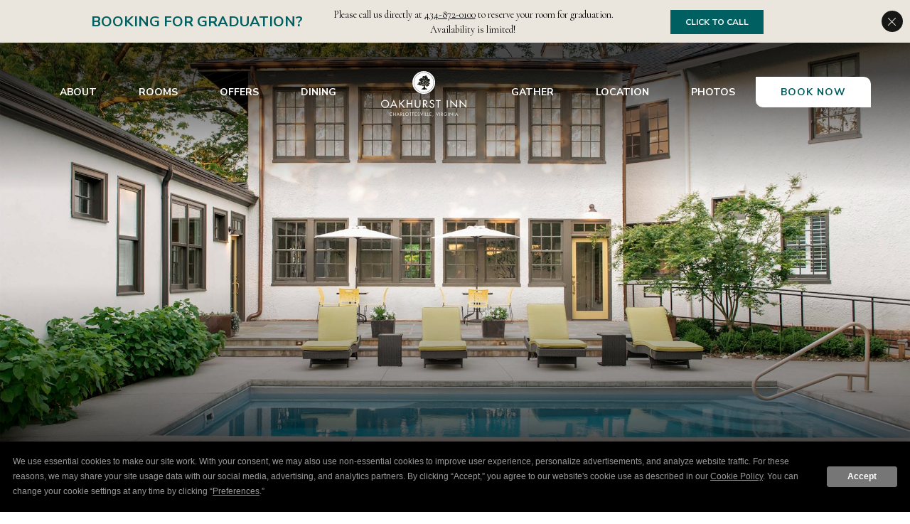

--- FILE ---
content_type: text/html; charset=UTF-8
request_url: https://www.oakhurstinn.com/
body_size: 18427
content:

<!DOCTYPE html PUBLIC "-//W3C//DTD XHTML 1.0 Strict//EN" "http://www.w3.org/TR/xhtml1/DTD/xhtml1-strict.dtd">
<html xmlns="http://www.w3.org/1999/xhtml" xml:lang="en" lang="en">
    <head>
			    <title>Oakhurst Inn | Official Site</title>
                <script type="text/javascript" src="https://app.termly.io/resource-blocker/b429c537-24c5-4cae-b81c-041c5ef3b446?autoBlock=on"></script>
        <meta http-equiv="content-type" content="text/html; charset=utf-8" />
    <meta http-equiv="content-style-type" content="text/css" />
    <meta name="viewport" content="width=device-width, initial-scale=1.0" />
    <meta name="HandheldFriendly" content="true" />
    <meta name="description" content="Experience the perfect stay at Oakhurst Inn - a pet-friendly boutique hotel near UVA, with stylish rooms, pool &amp; easy access to Charlottesville's attractions." />
                <link rel="canonical" href="https://www.oakhurstinn.com">
       
    
<!-- Google Fonts -->
<link rel="preconnect" href="https://fonts.googleapis.com" crossorigin>
<link rel="preconnect" href="https://fonts.gstatic.com" crossorigin>
<link rel="preload" as="style" href="https://fonts.googleapis.com/css?family=Nunito+Sans:300,regular,600,700,800,900,200|Cormorant:300,regular,500,600,700">
<link rel="stylesheet" media="print" onload="this.onload=null;this.removeAttribute('media');" href="https://fonts.googleapis.com/css?family=Nunito+Sans:300,regular,600,700,800,900,200|Cormorant:300,regular,500,600,700&display=swap">    
    
<!-- Schema Information https://schema.org -->
<script type="application/ld+json">
{
    "@context": "https:\/\/schema.org",
    "@id": "https:\/\/www.oakhurstinn.com\/",
    "@type": "Hotel",
    "geo": {
        "@type": "GeoCoordinates",
        "latitude": "38.0318111",
        "longitude": "-78.5085028"
    },
    "name": "Oakhurst Inn",
    "telephone": "434-872-0100 ",
    "url": "https:\/\/www.oakhurstinn.com\/",
    "image": "https:\/\/symphony.cdn.tambourine.com\/oakhurst-inn\/media\/oakhurstinn-gallery-3-60ed992eb7b6c.jpg",
    "description": "Nestled into one of Charlottesville\u2019s most prestigious neighborhoods next to the University grounds, the UVA Health System, and Scott Stadium, the Oakhurst Inn brings charming accommodations, creative cuisine, and a place to connect to visitors and locals alike. We can\u2019t wait to welcome you.",
    "email": "mailto:info@oakhurstinn.com",
    "address": {
        "@type": "PostalAddress",
        "streetAddress": "122 Oakhurst Circle ",
        "addressLocality": "Charlottesville",
        "addressRegion": "VA",
        "addressCountry": "USA",
        "postalCode": "22903"
    },
    "petsAllowed": "False",
    "sameAs": [
        "https:\/\/www.facebook.com\/theoakhurstinn",
        "https:\/\/www.instagram.com\/oakhurstinn\/",
        "https:\/\/www.facebook.com\/theoakhurstinn"
    ]
}
</script>
<!-- End Schema Information -->

<meta property="og:title" content="Oakhurst Inn | Official Site"/>
<meta property="og:image" content="https://symphony.cdn.tambourine.com/oakhurst-inn/media/oakhurstinn-gallery-3-60ed992eb7b6c.jpg"/>
<meta property="og:url" content="https://www.oakhurstinn.com"/>
<meta property="og:site_name" content="Oakhurst Inn"/>
<meta property="og:description" content="Experience the perfect stay at Oakhurst Inn - a pet-friendly boutique hotel near UVA, with stylish rooms, pool &amp; easy access to Charlottesville's attractions."/>
<meta name="twitter:card" content="summary_large_image">


<meta property="og:type" content="website" />
<meta name="twitter:title" content="Oakhurst Inn | Official Site">
<meta name="twitter:description" content="Experience the perfect stay at Oakhurst Inn - a pet-friendly boutique hotel near UVA, with stylish rooms, pool &amp; easy access to Charlottesville's attractions.">
<meta name="twitter:image" content="https://symphony.cdn.tambourine.com/oakhurst-inn/media/oakhurstinn-gallery-3-60ed992eb7b6c.jpg">
        <link rel="shortcut icon" href="https://symphony.cdn.tambourine.com/oakhurst-inn/files/favicon-1-68d567e2acfdc.ico" type="image/x-icon">
	                    <link rel="stylesheet" media="screen" type="text/css" href="https://frontend.cdn.tambourine.com/assets/symphony.css?gbASef" />
        		<link rel="stylesheet" media="screen" type="text/css" href="https://www.oakhurstinn.com/assets/style.css?gbASef" />
	            <script src="https://frontend.cdn.tambourine.com/assets/js/jquery-3.7.0.min.js"></script>
    
    
        
    <!-- TODO -->
     <script src="https://www.oakhurstinn.com/js-variables?page_id=60335"></script>
     
    
                        <!-- Google Tag Manager -->
                    <script>(function(w,d,s,l,i){w[l]=w[l]||[];w[l].push({'gtm.start':
                    new Date().getTime(),event:'gtm.js'});var f=d.getElementsByTagName(s)[0],
                    j=d.createElement(s),dl=l!='dataLayer'?'&l='+l:'';j.async=true;j.src=
                    'https://www.googletagmanager.com/gtm.js?id='+i+dl;f.parentNode.insertBefore(j,f);
                    })(window,document,'script','dataLayer','GTM-5DRBVVZ');</script>
                    <!-- End Google Tag Manager -->
            
    
        <!-- Tag Siteimprove - https://siteimprove.com/ -->
    <script type="text/javascript">
        /*<![CDATA[*/
        (function() {
            var sz = document.createElement('script'); sz.type = 'text/javascript'; sz.async = true;
            sz.src = '//siteimproveanalytics.com/js/siteanalyze_6119418.js';
            var s = document.getElementsByTagName('script')[0]; s.parentNode.insertBefore(sz, s);
        })();
        /*]]>*/
    </script>
<script class="optanon-category-C0003">
 async function supportsWebp(){if(!self.createImageBitmap)return!1;const e=await fetch("[data-uri]").then((e=>e.blob()));return createImageBitmap(e).then((()=>!0),(()=>!1))}function setCookie(e,t,a){let A=new Date;A.setDate(A.getDate()+a);let n=escape(t)+(null==a?"":"; expires="+A.toUTCString());document.cookie=e+"="+n}(async()=>{null===new URLSearchParams(document.cookie.replaceAll("&","%26").replaceAll("; ","&")).get("ACCEPT_WEBP")&&setCookie("ACCEPT_WEBP",await supportsWebp(),30)})();
</script>			<style></style>
    </head>

	<!-- MODIFICO DESDE ACA -->
    	<body id="home" class="homepage    page-60335">
    	<div id="start-content">
		<a href="#intro-content" class="skip-to-content btn" aria-label="skip to main content">SKIP TO MAIN CONTENT</a>
		<div class="overlay-menu" id="overlay-menu"></div>
		 
			<header id="header" class="header">
				<div class="container ">
					    <nav id="primary-nav" class="privary-navigation" role="navigation" aria-label="Primary Menu"><ul id="privary-navigation" class="privary-navigation__list"><li class='privary-navigation__item primary-nav-1'> <a aria-haspopup='false' aria-label='' href='https://www.oakhurstinn.com/our-charlottesville-hotel' class=' '>About</a> </li><li class='privary-navigation__item primary-nav-2'> <a aria-haspopup='false' aria-label='' href='https://www.oakhurstinn.com/hotel-rooms-in-charlottesville-va' class=' '>Rooms</a> </li><li class='privary-navigation__item primary-nav-3'> <a aria-haspopup='false' aria-label='' href='https://www.oakhurstinn.com/hotel-deals-charlottesville-va' class=' '>Offers</a> </li><li class='privary-navigation__item primary-nav-4'> <a aria-haspopup='false' aria-label='' href='https://www.oakhurstinn.com/restaurants-near-university-of-virginia' class=' '>Dining</a> </li><li class='privary-navigation__item primary-nav-5'> <a aria-haspopup='false' aria-label='' href='/' class='header__logo active'>home logo</a> </li><li class='privary-navigation__item primary-nav-6'> <a aria-haspopup='false' aria-label='' href='https://www.oakhurstinn.com/event-space-charlottesville-va' class=' '>Gather</a> </li><li class='privary-navigation__item primary-nav-7'> <a aria-haspopup='false' aria-label='' href='https://www.oakhurstinn.com/things-to-do-in-charlottesville' class=' '>Location</a> </li><li class='privary-navigation__item primary-nav-8'> <a aria-haspopup='false' aria-label='' href='https://www.oakhurstinn.com/photos' class=' '>Photos</a> </li></ul></nav>
					<a href="https://reservations.travelclick.com/113781#/guestsandrooms" target="_blank" aria-label="Book Now a room at our hotel" class=" booking-toggle bookNow btn-white">Book Now</a>
				</div>
			</header>
									<aside class="content-menu home" id="menu-content">
				<div class="content-menu__close" id="close-menu">
					<span></span>
				</div>
				    <nav id="primary-nav" class="privary-navigation" role="navigation" aria-label="Primary Menu"><ul id="privary-navigation" class="privary-navigation__list"><li class='privary-navigation__item primary-nav-1'> <a aria-haspopup='false' aria-label='' href='https://www.oakhurstinn.com/our-charlottesville-hotel' class=' '>About</a> </li><li class='privary-navigation__item primary-nav-2'> <a aria-haspopup='false' aria-label='' href='https://www.oakhurstinn.com/hotel-rooms-in-charlottesville-va' class=' '>Rooms</a> </li><li class='privary-navigation__item primary-nav-3'> <a aria-haspopup='false' aria-label='' href='https://www.oakhurstinn.com/hotel-deals-charlottesville-va' class=' '>Offers</a> </li><li class='privary-navigation__item primary-nav-4'> <a aria-haspopup='false' aria-label='' href='https://www.oakhurstinn.com/restaurants-near-university-of-virginia' class=' '>Dining</a> </li><li class='privary-navigation__item primary-nav-5'> <a aria-haspopup='false' aria-label='' href='/' class='header__logo active'>home logo</a> </li><li class='privary-navigation__item primary-nav-6'> <a aria-haspopup='false' aria-label='' href='https://www.oakhurstinn.com/event-space-charlottesville-va' class=' '>Gather</a> </li><li class='privary-navigation__item primary-nav-7'> <a aria-haspopup='false' aria-label='' href='https://www.oakhurstinn.com/things-to-do-in-charlottesville' class=' '>Location</a> </li><li class='privary-navigation__item primary-nav-8'> <a aria-haspopup='false' aria-label='' href='https://www.oakhurstinn.com/photos' class=' '>Photos</a> </li></ul></nav>
			</aside>
		
		

	<!-- ORIGINAL FUNCIONA BIEN ACA -->
    <!-- <body id="home" class="homepage ">
    	<div id="start-content">
			<div class="overlay-menu" id="overlay-menu"></div>
			<header id="header" class="header">
				<div class="container flex-layout justify-center">
					<div class="js-open-menu open-menu">
						<span class="bar "></span>
						<span class="bar small"></span>
						<span class="bar "></span>
					</div>
					<a href="https://www.oakhurstinn.com" class="logo header__logo js-scroll-logo">
                        <img src="https://www.oakhurstinn.com/assets/svg/oakhurst-logo.svg" alt="Oakhurst Inn logo click here to return to home page" >
            </a>					<div class=" booking-toggle open-booking-widget-inline-date btn-white">RESERVE</div>
				</div>
			</header>
			
<aside id="booking-menu">
    	<div class="booking-widget-inline-date stop-scrolling">
		<div class="booking-widget-inline-date__top">
			<div class="close-booking-widget-inline-date close">
				<em class="icon">
					<span class="line"></span>
					<span class="line"></span>
				</em>
			</div>
			<form method="get" id="booking-form" action="https://reservations.travelclick.com/113781#/guestsandrooms" target="_blank">
									<input type="hidden" name="" value="">
												<div class="form-entry notice">
					<p>Book your stay</p>
				</div>
	
				<input type="hidden" id="CheckIn" class="hasDatepicker" name="DateIn">
				<input type="hidden" id="CheckOut" class="hasDatepicker" name="DateOut">
	
				<div class="form-entry date checkin">
					<label for="pickup" class="hidden">ARRIVAL - DEPARTURE</label>
					<input type="text" name="" id="pickup" placeholder="MM/DD/YYYY   -   MM/DD/YYYY" autocomplete="off"/>
				</div>
	
				<div class="form-entry box__info">
					<div class="col-sm-6 field-tab">
						<label>ARRIVAL - DEPARTURE</label>
						<span class="hidden error-message">Please Select a Valid Date</span>
					</div>
					<div class="col-sm-3 field-tab">
						<label for="nights" >Length of Stay</label>
						<input type="text" name="nights" id="nights" value="0 Nights" disabled/>
					</div>
					<div class="box__info__list col-sm-3">
						<label for="number_guest_field">Guests</label>
						<input id="number_guest_field" type="hidden" class="hidden">
													<span id="number_guest">0 ADULTS</span>
							<div id="box__info__guest" class="col-sm-12 no-gutter">
								<div class="col-sm-12 border-box">
									<div class="form-entry guests adults">
										<span class="arrow-left"></span>
											<label for="adults" class="">Adults</label>
											<input type="text" pattern="^[0-9]*$" name="adults" id="adults" value="0"/>
										<span class="arrow-right"></span>
									</div>
								</div>
								<div class="col-sm-12">
									<div class="form-entry guests children">
										<span class="arrow-left"></span>
											<label for="child" class="">Children</label>
											<input type="text" pattern="^[0-9]*$" name="children" id="child" value="0"/>
										<span class="arrow-right"></span>
									</div>
								</div>
							</div>
											</div>
				</div>
				<div class="submit form-entry">				
					<button type="submit" class="btn bookNow">Check Availability</button>
				</div>
			</form>
		</div>
		<div class="booking-widget-inline-date__bottom text-white">
					</div>
	</div>
</aside>

<script type="text/javascript" src="https://frontend.cdn.tambourine.com/includes/js/date_range_picker.js"></script>
<link rel="stylesheet" type="text/css" href="https://frontend.cdn.tambourine.com/includes/css/date_range_picker.css" />

<script>
	$(document).ready(function () {
		var booking_date_format = 'MM/DD/YY';
		var booking_min_date = '';
		var booking_allow_children = true;
		$("#pickup").mask("Z9/Z9/9999   -   Z9/Z9/9999", {
			translation: {
			"Z": {
				pattern: /[0-9]/, optional: true
			}
			}
		});
		$(".open-booking-widget-inline-date").on("click", function(e){
			$(".booking-widget-inline-date").animate({ right: "0"} , 500);
			$(".booking-widget-inline-date .form-entry.notice").animate({ right: "0"} , 500);
			$(".booking-widget-inline-date .close").animate({ right: "80"} , 500);
			$("#pickup").trigger("click");
			$("#nights").val("0 Nights");
			$("body").addClass("stop-scrolling-page");
			e.preventDefault();
		});
		$(".close-booking-widget-inline-date").on("click", function(e){
			$(".booking-widget-inline-date").animate({ right: "-780"} , 500);
			$(".booking-widget-inline-date .form-entry.notice").animate({ right: "-780"} , 500);
			$(".booking-widget-inline-date .close").animate({ right: "-780"} , 500);
			$("body").removeClass("stop-scrolling-page");
			e.preventDefault();
		});
		$("#booking-form").submit(function(e){
			if(!$(".box__info .error-message").hasClass("hidden")){
				return false;
			}
		});
		$("button.bookNow").on("click", function(e){
			if(!$(".box__info .error-message").hasClass("hidden")){
				return false;
			}
		});
		$("#content").on("click", function(e){
			if (document.getElementById("booking-menu").contains(e.target) || $(e.target).hasClass("next") || $(e.target).hasClass("prev")){
				// Clicked in box
				// $(".book-widget").addClass("book-widget--open");
			} else{
				if(!$(e.target).hasClass("btn")){
					$(".booking-widget-inline-date").animate({ right: "-780"} , 500);
					$(".booking-widget-inline-date .form-entry.notice").animate({ right: "-780"} , 500);
					$(".booking-widget-inline-date .close").animate({ right: "-780"} , 500);
					$("body").removeClass("stop-scrolling-page");
				}
			}					
		});
		/* New Booking */
		$("#pickup").daterangepicker({
			// minDate: new Date(),
			minDate: booking_min_date ? booking_min_date : new Date(),
			opens: "center",
			drops:"down",			
			alwaysShowCalendars:true,
			autoApply:true,
			autoUpdateInput:false,
			locale: {
				format:"M/D/YYYY",
				"monthNames": [
					"January",
					"February",
					"March",
					"April",
					"May",
					"June",
					"July",
					"August",
					"September",
					"October",
					"November",
					"December"
				],
				"daysOfWeek": [
					"Sun",
					"Mon",
					"Tue",
					"Wed",
					"Thu",
					"Fri",
					"Sat"
				],
			}
		}, function(start, end, label) {
			updateDataPicker(start,end);
			$("#pickup").val(start.format("M/D/YYYY") + "   -   " + end.format("M/D/YYYY"));
			/*Validate less date */
			var date_in_pick = $("#pickup").val().split("-")
			var dateSelected = new Date(date_in_pick[0]);
			var dateToday = new Date();
			dateSelected.setHours(0,0,0,0);
			dateToday.setHours(0,0,0,0);
			if (dateSelected.getTime() == dateToday.getTime()) {
				$(".box__info .error-message").removeClass("hidden");
			}else{
				$(".box__info .error-message").addClass("hidden");
			}
		});
		$("#pickup").on("apply.daterangepicker", function(ev, picker) {
			updateDataPicker(picker.startDate,picker.endDate);
			$(this).val(picker.startDate.format("M/D/YYYY") + "   -   " + picker.endDate.format("M/D/YYYY"));
			$(".box__info .error-message").addClass("hidden");
		});
		function updateDataPicker(start,end){			
			var date_in1 = new Date(start.format("YYYY-MM-DD"));
			var date_in2 = new Date(end.format("YYYY-MM-DD"));
			var a = start.format(booking_date_format);
			var b = end.format(booking_date_format);
			$("#CheckIn").val(a);
			$("#CheckOut").val(b);
			$("#nights").val((Math.abs((date_in1-date_in2)/86400000)) + " Nights");
		};
		$("#pickup").on("cancel.daterangepicker", function(ev, picker) {
			$(this).val("");
			$( "#nights" ).val("0 Nights");
		});
		$(".daterangepicker").insertAfter("#pickup");

		$(".arrow-left").click(function () {
			if($(this).context.parentNode.classList.value.indexOf("adults")>-1){
				let val = numberGuest($("#adults").val(),false);
				$("#adults").val(val);
			}else{
				let val = numberGuest($("#child").val(),false);
				$("#child").val(val);
			}
			$( "#number_guest" ).text( $("#adults").val()+" ADULTS" );
		});

		$(".arrow-right").click(function () {
			if($(this).context.parentNode.classList.value.indexOf("adults")>-1){
				let val = numberGuest($("#adults").val(),true);
				$("#adults").val(val);
			}else{
				let val = numberGuest($("#child").val(),true);
				$("#child").val(val);
			}
			$( "#number_guest" ).text( $("#adults").val()+" ADULTS" );
		});

		function numberGuest(guest,add){
			let result = 0;
			if(add){
				result = Number(guest) + 1;
			}else{
				result = Number(guest) - 1;
			}
			if(result < 0){
				result = 0
			}else if(result > 4){
				result = 4;
			}
			return result;
		}
		//Hide/Show Effect in Guest
		if(booking_allow_children){
			$("#number_guest").click(function () {
				if($("#box__info__guest").css("display") == "none"){
					$("#box__info__guest").fadeIn(400);
				}else{
					$("#box__info__guest").fadeOut(400);
				}
			});
			$("#start-content").on("click", function(e){   
				$("#number_guest").click(function(e) { e.stopPropagation(); });
				if (document.getElementById("box__info__guest").contains(e.target)){
					// Clicked in box
				} else{
					$("#box__info__guest").fadeOut(400);
				}
			});
		}
	});
</script>			<aside class="content-menu home" id="menu-content">
				<div class="content-menu__close" id="close-menu">
					<span></span>
				</div>
				    <nav id="primary-nav" class="privary-navigation" role="navigation" aria-label="Primary Menu"><ul id="privary-navigation" class="privary-navigation__list"><li class='privary-navigation__item primary-nav-1'> <a aria-haspopup='false' aria-label='' href='https://www.oakhurstinn.com/our-charlottesville-hotel' class=' '>About</a> </li><li class='privary-navigation__item primary-nav-2'> <a aria-haspopup='false' aria-label='' href='https://www.oakhurstinn.com/hotel-rooms-in-charlottesville-va' class=' '>Rooms</a> </li><li class='privary-navigation__item primary-nav-3'> <a aria-haspopup='false' aria-label='' href='https://www.oakhurstinn.com/hotel-deals-charlottesville-va' class=' '>Offers</a> </li><li class='privary-navigation__item primary-nav-4'> <a aria-haspopup='false' aria-label='' href='https://www.oakhurstinn.com/restaurants-near-university-of-virginia' class=' '>Dining</a> </li><li class='privary-navigation__item primary-nav-5'> <a aria-haspopup='false' aria-label='' href='/' class='header__logo active'>home logo</a> </li><li class='privary-navigation__item primary-nav-6'> <a aria-haspopup='false' aria-label='' href='https://www.oakhurstinn.com/event-space-charlottesville-va' class=' '>Gather</a> </li><li class='privary-navigation__item primary-nav-7'> <a aria-haspopup='false' aria-label='' href='https://www.oakhurstinn.com/things-to-do-in-charlottesville' class=' '>Location</a> </li><li class='privary-navigation__item primary-nav-8'> <a aria-haspopup='false' aria-label='' href='https://www.oakhurstinn.com/photos' class=' '>Photos</a> </li></ul></nav>
			</aside> --><main id="content" role="main">
	<section class="top-content">
        <div class="home_slider">
							            <figure class="slide">
                <img src="https://symphony.cdn.tambourine.com/oakhurst-inn/media/oakhurstinn-homepage-header-677d72db71af6.jpg" alt="a pool in front of a house" class="img-fit">
            </figure>
                        <figure class="slide">
                <img src="https://symphony.cdn.tambourine.com/oakhurst-inn/media/oakhurst-heroimage-new-6116e5727a773-optimized.jpg" alt="entrance of property with a yellow door" class="img-fit">
            </figure>
                        <figure class="slide">
                <img src="https://symphony.cdn.tambourine.com/oakhurst-inn/media/oakhurst-heroimage-03-60df1bb32f6bd-optimized-optimized.jpg" alt="seating area in a suite with a fireplace and a brown leather sofa" class="img-fit">
            </figure>
                    			        </div>
		<div class="top-content__uvp animate-fade">
			<div class="container">
									<div class="arrow-home__prev arrow-home"></div>
					<div class="top-content__uvp--text">A Boutique Hotel <span>At the University of Virginia</span></div>
					<div class="arrow-home__next arrow-home"></div>
							</div>
		</div>
	</section>

	<section id="intro-content" class="intro-content-home animate-fade">
		<div class="intro-content-home__container line-box-green">
			<div class="line-box-green-inner"></div>
			<figure class="intro-content-home__icon">
				<img src="https://www.oakhurstinn.com/assets//svg/tree-icon-2.svg" alt="tree-icon">
			</figure>
			<h1><span>Country house hotel vibes in reimagined </span>Jazz Age residences at UVa</h1>			
			<p>Experience both collegiate charm and Southern hospitality, a rhythm unique to the storied streets of Charlottesville, Virginia.  Nestled amidst the constant ebb and flow of student life, Oakhurst Inn is a serene oasis located just steps away from the University of Virginia grounds, offering a sanctuary of timeless luxury and unwavering historic charm. </p>			<a href="https://www.oakhurstinn.com/our-charlottesville-hotel" aria-label="about our Inn" class="btn">About our Inn</a>
			<!-- <a href="https://www.oakhurstinn.com/cleanliness" aria-label="our commitment to cleanliness page" class="btn-link">Our Commitment to Cleanliness</a> -->
		</div>
	</section>

	<!-- SHORTCODES -->
	<section class="slider-posts-circle animate-fade top"> <div class="container"> <article class="slider-posts-circle__item justify-center flex-layout align-items-center"> <div class="slider-posts-circle__slider-left"> <div> <div class="slider-posts-circle__image animate-fade"> <img src="https://symphony.cdn.tambourine.com/oakhurst-inn/media/oakhurst-topreason-walkable-large-01-60e5dbaeba72e-optimized.jpg" alt="outside view of oakhurst inn " class="img-fit" loading="lazy"> <figure class="slider-posts-circle__image2"> <img src="https://symphony.cdn.tambourine.com/oakhurst-inn/media/oakhurst-topreason-walkable-small-60e4b8acc32a4.jpg" alt="aerial view surrounding oakhurst" class="img-fit" loading="lazy"> <svg xmlns="http://www.w3.org/2000/svg" viewBox="0 0 291.062 291.06"> <defs> <style> .elipse-svg{ stroke: #aaac23; stroke-width: 1px; fill: transparent; } </style> </defs> <circle class="elipse-svg" data-name="Elipse 583 copy 2" class="cls-1" cx="145.531" cy="145.53" r="145.031"/></svg> </figure> </div> </div> <div> <div class="slider-posts-circle__image animate-fade"> <img src="https://symphony.cdn.tambourine.com/oakhurst-inn/media/oakhurst-topreason-cafe-large-60e4b8ebac380.jpg" alt="oakhurst cafe dining area" class="img-fit" loading="lazy"> <figure class="slider-posts-circle__image2"> <img src="https://symphony.cdn.tambourine.com/oakhurst-inn/media/oakhurst-topreason-cafe-small-60e4b8ee0255f.jpg" alt="cup of black coffee sitting on new york times news paper " class="img-fit" loading="lazy"> <svg xmlns="http://www.w3.org/2000/svg" viewBox="0 0 291.062 291.06"> <defs> <style> .elipse-svg{ stroke: #aaac23; stroke-width: 1px; fill: transparent; } </style> </defs> <circle class="elipse-svg" data-name="Elipse 583 copy 2" class="cls-1" cx="145.531" cy="145.53" r="145.031"/></svg> </figure> </div> </div> <div> <div class="slider-posts-circle__image animate-fade"> <img src="https://symphony.cdn.tambourine.com/oakhurst-inn/media/oakhurst-topreason-bar-large-60e4b905217df.jpg" alt="view of living room with grey couch and blue chairs and dining area " class="img-fit" loading="lazy"> <figure class="slider-posts-circle__image2"> <img src="https://symphony.cdn.tambourine.com/oakhurst-inn/media/oakhurst-topreason-bar-small-60e4b907818f2.jpg" alt="fresh cocktails in front of the hotel bar" class="img-fit" loading="lazy"> <svg xmlns="http://www.w3.org/2000/svg" viewBox="0 0 291.062 291.06"> <defs> <style> .elipse-svg{ stroke: #aaac23; stroke-width: 1px; fill: transparent; } </style> </defs> <circle class="elipse-svg" data-name="Elipse 583 copy 2" class="cls-1" cx="145.531" cy="145.53" r="145.031"/></svg> </figure> </div> </div> <div> <div class="slider-posts-circle__image animate-fade"> <img src="https://symphony.cdn.tambourine.com/oakhurst-inn/media/oakhurst-topreason-pool-large-60e4b9205d4d5.jpg" alt="view of the pool and lounge chairs " class="img-fit" loading="lazy"> <figure class="slider-posts-circle__image2"> <img src="https://symphony.cdn.tambourine.com/oakhurst-inn/media/oakhurst-topreason-pool-small-60e4b9232f08f.jpg" alt="green smoothie sitting on a table pool side " class="img-fit" loading="lazy"> <svg xmlns="http://www.w3.org/2000/svg" viewBox="0 0 291.062 291.06"> <defs> <style> .elipse-svg{ stroke: #aaac23; stroke-width: 1px; fill: transparent; } </style> </defs> <circle class="elipse-svg" data-name="Elipse 583 copy 2" class="cls-1" cx="145.531" cy="145.53" r="145.031"/></svg> </figure> </div> </div> <div> <div class="slider-posts-circle__image animate-fade"> <img src="https://symphony.cdn.tambourine.com/oakhurst-inn/media/oakhurtsinn-reasonstostay-charlottesvile-large-image-6101778960aab.jpg" alt="oakhurtsinn reasonstostay charlottesvile large image" class="img-fit" loading="lazy"> <figure class="slider-posts-circle__image2"> <img src="https://symphony.cdn.tambourine.com/oakhurst-inn/media/oakhurtsinn-reasonstostay-charlottesvile-small-image-6101778241777.jpg" alt="oakhurtsinn reasonstostay charlottesvile small image" class="img-fit" loading="lazy"> <svg xmlns="http://www.w3.org/2000/svg" viewBox="0 0 291.062 291.06"> <defs> <style> .elipse-svg{ stroke: #aaac23; stroke-width: 1px; fill: transparent; } </style> </defs> <circle class="elipse-svg" data-name="Elipse 583 copy 2" class="cls-1" cx="145.531" cy="145.53" r="145.031"/></svg> </figure> </div> </div> </div> <div class="slider-posts-circle__content"> <div class="slider-posts-circle__slider-right"> <div> <div class="text"> <span class="small-title">Reasons to Stay</span> <h2 class="">Walkable Location</h2> <div class=""> <p>Located across the street from the University of Virginia, you can find yourself at many Charlottesville attractions in just a short stroll.</p> </div> <a href="https://www.oakhurstinn.com/things-to-do-in-charlottesville" aria-label="read more about our location" class="btn" > READ MORE </a> <div class="slider-posts-circle__arrows"> <div class="slider-circle__prev-11045 slider-posts-circle__arrow prev"></div> <div class="count"> 1 | 5 </div> <div class="slider-circle__next-11045 slider-posts-circle__arrow next"></div> </div> </div> </div> <div> <div class="text"> <span class="small-title">Reasons to Stay</span> <h2 class="">Begin Your Day With Local Flavors</h2> <div class=""> <p>Stop in the Oakhurst Café for locally sourced breakfast and brunch bites, plus a cup of coffee to get your day going. </p> </div> <a href="http://oakhurstinncafe.com" aria-label="read more about Oakhurst Inn Cafe" class="btn" target="_blank" > READ MORE </a> <div class="slider-posts-circle__arrows"> <div class="slider-circle__prev-11045 slider-posts-circle__arrow prev"></div> <div class="count"> 2 | 5 </div> <div class="slider-circle__next-11045 slider-posts-circle__arrow next"></div> </div> </div> </div> <div> <div class="text"> <span class="small-title">Reasons to Stay</span> <h2 class="">Unwind In The Château Lobby Bar</h2> <div class=""> <p>Whether it’s an apéritif or an evening cocktail, this is the perfect place to kick back and lounge around for a while.</p> </div> <a href="https://www.oakhurstinn.com/restaurants-near-university-of-virginia/chateau-lobby-bar" aria-label="read more about Chateau Lobby Bar" class="btn" > READ MORE </a> <div class="slider-posts-circle__arrows"> <div class="slider-circle__prev-11045 slider-posts-circle__arrow prev"></div> <div class="count"> 3 | 5 </div> <div class="slider-circle__next-11045 slider-posts-circle__arrow next"></div> </div> </div> </div> <div> <div class="text"> <span class="small-title">Reasons to Stay</span> <h2 class="">Take A Dip In Our Pool </h2> <div class=""> <p>Bask under the afternoon sun on our deck or in our on-site pool, located just outside of Oakhurst Hall.</p> </div> <a href="https://www.oakhurstinn.com/our-charlottesville-hotel" aria-label="read more about our inn" class="btn" > READ MORE </a> <div class="slider-posts-circle__arrows"> <div class="slider-circle__prev-11045 slider-posts-circle__arrow prev"></div> <div class="count"> 4 | 5 </div> <div class="slider-circle__next-11045 slider-posts-circle__arrow next"></div> </div> </div> </div> <div> <div class="text"> <span class="small-title">Reasons to Stay</span> <h2 class="">Experience Our City Like A Local</h2> <div class=""> <p>Linger longer and experience all Charlottesville has to offer with our extended stay residences.</p> </div> <a href="/hotel-rooms-in-charlottesville-va?#form_id-740" aria-label="read more about our inn's extended-stay apartments" class="btn" > READ MORE </a> <div class="slider-posts-circle__arrows"> <div class="slider-circle__prev-11045 slider-posts-circle__arrow prev"></div> <div class="count"> 5 | 5 </div> <div class="slider-circle__next-11045 slider-posts-circle__arrow next"></div> </div> </div> </div> </div> </div> </article> </div> <script> $(document).ready(function () { $('.slider-posts-circle__slider-left').slick({ accessibility: true, arrows: false, dots: false, autoplay: false, autoplaySpeed: 7000, speed: 700, fade: true, asNavFor:'.slider-posts-circle__slider-right', }); $('.slider-posts-circle__slider-right').slick({ accessibility: true, arrows: true, dots: false, autoplay: false, autoplaySpeed: 7000, speed: 700, draggable: false, fade: true, asNavFor:'.slider-posts-circle__slider-left', prevArrow: '.slider-circle__prev-11045', nextArrow: '.slider-circle__next-11045' }); }); </script></section><section class="simple-quad beige" id="rooms-for-repose"><div class="wrapper flex-layout justify-end align-items-center "><div class="simple-quad__content "><span class="small-title animate-fade right">Rooms & Suites</span><h2 class="animate-fade right">Rooms For Repose</h2><div class="animate-fade right"><p>A storied haven for the distinguished scholar or passing traveler, our uniquely styled historic accommodations blend a delightful traditional ambiance with intelligently modern amenities. Whether just spending the night or finding the perfect place to stay for a semester with your pet, you'll discover the Oakhurst inn experience is a master class in hospitality. </p></div><div class="animate-fade right"><a href="https://www.oakhurstinn.com/hotel-rooms-in-charlottesville-va" class="btn" target="" aria-label="View Rooms Rooms For Repose" >View Rooms </a></div></div><figure class="simple-quad__image line-box"><div class="line-box-inner"></div><img src="https://symphony.cdn.tambourine.com/oakhurst-inn/media/oakhurst-roomsimage-60df1d3aa3ed6-optimized.jpg" alt="guest room suite with a wooden bed frame and a green sofa" class="img-fit" loading="lazy"></figure></div></section><section class="dine-quad flex-layout justify-center align-items-center animate-fade top"> <h2 class="dine-quad__title">Dine With Us</h2> <article class="dine-quad__item"> <img src="https://symphony.cdn.tambourine.com/oakhurst-inn/media/oakhurst-dining-oakhurstcafe-60e4c6c51e6c1-optimized.jpg" alt="outside of oakhurst cafe with dark over lay " class="img-fit" loading="lazy"> <div class="dine-quad__text"> <div class="text"> <div class="quad-title">Oakhurst Inn Café</div> <p>Creating a mashup of southern simple and sophisticated continental for your savory breakfast or brunch.</p> <a href="http://oakhurstinncafe.com" aria-label="Read More about our Oakhurst Inn Café" class="btn-bwhite" target="_blank">Read More</a> </div> </div> </article> <article class="dine-quad__item"> <img src="https://symphony.cdn.tambourine.com/oakhurst-inn/media/oakhurst-dining-lobbybar-60e4c6df8952c-optimized.jpg" alt="inside hotel lobby bar with dark over lay " class="img-fit" loading="lazy"> <div class="dine-quad__text"> <div class="text"> <div class="quad-title">Château Lobby Bar</div> <p>Serving up craft cocktails and small plates inspired by local ingredients in a homey, living room-style atmosphere.</p> <a href="https://www.oakhurstinn.com/restaurants-near-university-of-virginia/chateau-lobby-bar" aria-label="Read More about our Château Lobby Bar" class="btn-bwhite" >Read More</a> </div> </div> </article> </section><section class="simple-quad-circle animate-fade top"><div class="container flex-layout justify-center align-items-end "><div class="simple-quad-circle__content "><div class="text button"><span class="small-title">Offers</span><h2 class="">Save More On Your Stay</h2><div class=""><p>From limited-time promotions, to romance and history packages, your getaway is even more rewarding.</p></div><a href="https://www.oakhurstinn.com/hotel-deals-charlottesville-va" class="btn" target="" aria-label="read about all of our special offers"> Read More </a></div></div><div class="simple-quad-circle__image animate-fade "><img src="https://symphony.cdn.tambourine.com/oakhurst-inn/media/oakhurst-homepage-offers-large-60e4b76cb3959.jpg" alt="oakhurst homepage offers large" class="img-fit" loading="lazy"><figure class="simple-quad-circle__image2 "><img src="https://symphony.cdn.tambourine.com/oakhurst-inn/media/oakhurst-homepage-offers-small-60e4b7706c947.jpg" alt="oakhurst homepage offers small" class="img-fit" loading="lazy"><svg xmlns="http://www.w3.org/2000/svg" viewBox="0 0 291.062 291.06"> <defs> <style> .elipse-svg{ stroke: #aaac23; stroke-width: 1px; fill: transparent; } </style> </defs> <circle class="elipse-svg" data-name="Elipse 583 copy 2" class="cls-1" cx="145.531" cy="145.53" r="145.031"/></svg></figure></div></div></section><section class="map-block"> <div class="wrapper animate-fade top" style="--height: 576"> <figure> <img src="https://symphony.cdn.tambourine.com/oakhurst-inn/media/oak-new-only-map-66b14cc4dd63b.jpg" alt="a map of a city" loading="lazy"> <div class="map-pins animate-fade"> <div id="blog-592758" class="ping-item" data-ping="0" data-src="#map-592758" style="--top: 288; --left: 1010;"> <figure > <img class="lazyload " alt="uva_central_grounds" src="data:image/svg+xml;utf8,&lt;svg xmlns='http://www.w3.org/2000/svg' width='1000' height='1000'&gt;&lt;path fill='#ffffff' fill-opacity='0' d='M0 0h1000v1000H0z'/&gt;&lt;/svg&gt;" data-srcset="https://symphony.cdn.tambourine.com/oakhurst-inn/media/uva_central_grounds-66a7e6bb908f8.svg"> </figure> <div class="ping-content right"> <h2>THE ROTUNDA</h2> </div> </div> <div id="blog-592904" class="ping-item" data-ping="1" data-src="#map-592904" style="--top: 380; --left: 960;"> <figure > <img class="lazyload " alt="hotel pin" src="data:image/svg+xml;utf8,&lt;svg xmlns='http://www.w3.org/2000/svg' width='1000' height='1000'&gt;&lt;path fill='#ffffff' fill-opacity='0' d='M0 0h1000v1000H0z'/&gt;&lt;/svg&gt;" data-srcset="https://symphony.cdn.tambourine.com/oakhurst-inn/media/hotel-pin-66a7e6ba7f2eb.svg"> </figure> <div class="ping-content right"> <h2>OAKHURST INN</h2> </div> </div> <div id="blog-592140" class="ping-item" data-ping="2" data-src="#map-592140" style="--top: 395; --left: 840;"> <figure > <img class="lazyload " alt="scott_stadium" src="data:image/svg+xml;utf8,&lt;svg xmlns='http://www.w3.org/2000/svg' width='1000' height='1000'&gt;&lt;path fill='#ffffff' fill-opacity='0' d='M0 0h1000v1000H0z'/&gt;&lt;/svg&gt;" data-srcset="https://symphony.cdn.tambourine.com/oakhurst-inn/media/scott_stadium-66a7e6bb61845.svg"> </figure> <div class="ping-content bottom"> <h2>SCOTT STADIUM</h2> </div> </div> <div id="blog-592141" class="ping-item" data-ping="3" data-src="#map-592141" style="--top: 401; --left: 1394;"> <figure > <img class="lazyload " alt="shopping bag" src="data:image/svg+xml;utf8,&lt;svg xmlns='http://www.w3.org/2000/svg' width='1000' height='1000'&gt;&lt;path fill='#ffffff' fill-opacity='0' d='M0 0h1000v1000H0z'/&gt;&lt;/svg&gt;" data-srcset="https://symphony.cdn.tambourine.com/oakhurst-inn/media/shopping-bag-66ec7266e81f6.svg"> </figure> <div class="ping-content left"> <h2>DOWNTOWN MALL</h2> </div> </div> <div id="blog-592138" class="ping-item" data-ping="4" data-src="#map-592138" style="--top: 419; --left: 941;"> <figure > <img class="lazyload " alt="oakhurst_cafe" src="data:image/svg+xml;utf8,&lt;svg xmlns='http://www.w3.org/2000/svg' width='1000' height='1000'&gt;&lt;path fill='#ffffff' fill-opacity='0' d='M0 0h1000v1000H0z'/&gt;&lt;/svg&gt;" data-srcset="https://symphony.cdn.tambourine.com/oakhurst-inn/media/oakhurst_cafe-66a7e6bb077d8.svg"> </figure> <div class="ping-content bottom"> <h2>OAKHURST CAFÉ</h2> </div> </div> <div id="blog-592139" class="ping-item" data-ping="5" data-src="#map-592139" style="--top: 404; --left: 1061;"> <figure > <img class="lazyload " alt="uva_medical_center" src="data:image/svg+xml;utf8,&lt;svg xmlns='http://www.w3.org/2000/svg' width='1000' height='1000'&gt;&lt;path fill='#ffffff' fill-opacity='0' d='M0 0h1000v1000H0z'/&gt;&lt;/svg&gt;" data-srcset="https://symphony.cdn.tambourine.com/oakhurst-inn/media/uva_medical_center-66a7e6bbc64fe.svg"> </figure> <div class="ping-content bottom"> <h2>UVA MEDICAL CENTER</h2> </div> </div> <div id="blog-592136" class="ping-item" data-ping="6" data-src="#map-592136" style="--top: 73; --left: 958;"> <figure > <img class="lazyload " alt="jones_arena" src="data:image/svg+xml;utf8,&lt;svg xmlns='http://www.w3.org/2000/svg' width='1000' height='1000'&gt;&lt;path fill='#ffffff' fill-opacity='0' d='M0 0h1000v1000H0z'/&gt;&lt;/svg&gt;" data-srcset="https://symphony.cdn.tambourine.com/oakhurst-inn/media/jones_arena-66a7e6bacc773.svg"> </figure> <div class="ping-content right"> <h2>JOHN PAUL JONES ARENA</h2> </div> </div> <div id="blog-592137" class="ping-item" data-ping="7" data-src="#map-592137" style="--top: 327; --left: 1007;"> <figure > <img class="lazyload " alt="uva_central_grounds" src="data:image/svg+xml;utf8,&lt;svg xmlns='http://www.w3.org/2000/svg' width='1000' height='1000'&gt;&lt;path fill='#ffffff' fill-opacity='0' d='M0 0h1000v1000H0z'/&gt;&lt;/svg&gt;" data-srcset="https://symphony.cdn.tambourine.com/oakhurst-inn/media/uva_central_grounds-66ad39aeeece0.svg"> </figure> <div class="ping-content right"> <h2> UNIVERSITY OF VIRGINIA</h2> </div> </div> </div> </figure> <div class="container"> <div class="map-info"> <div class="map-content-pins"> <div class="map-slider-one"> <div id="map-592758" class="map-pins-item map-pins-lbx">  <div class="copy"> <div class="subtitle">In The Heart Of Charlottesville</div> <h2>A Culturally</br>Rich Escape</h2> <h3>THE ROTUNDA</h3> <p>An iconic neoclassical building at the University of Virginia, designed by Thomas Jefferson. It serves as a central symbol of the university and houses academic and administrative offices.</p> <a class="btn" href="https://www.oakhurstinn.com/things-to-do-in-charlottesville" aria-label="Learn more about A Culturally</br>Rich Escape">Explore Charlottesville</a> </div> </div> <div id="map-592904" class="map-pins-item map-pins-lbx">  <div class="copy"> <div class="subtitle">In the Heart of Charlottesville</div> <h2>A Culturally</br>Rich Escape</h2> <h3>OAKHURST INN</h3> <p>Nestled amidst the constant ebb and flow of student life, Oakhurst Inn is a serene oasis located just steps away from the University of Virginia grounds, offering a sanctuary of timeless luxury and unwavering historic charm.&nbsp;</p> <a class="btn" href="https://www.oakhurstinn.com/things-to-do-in-charlottesville" aria-label="Learn more about A Culturally</br>Rich Escape">Explore Charlottesville</a> </div> </div> <div id="map-592140" class="map-pins-item map-pins-lbx">  <div class="copy"> <div class="subtitle">In The Heart Of Charlottesville</div> <h2>A Culturally</br>Rich Escape</h2> <h3>SCOTT STADIUM</h3> <p>Home field of the UVA Cavaliers football team, with a seating capacity of over 61,500, offering a vibrant atmosphere for college football games.</p> <a class="btn" href="https://www.oakhurstinn.com/things-to-do-in-charlottesville" aria-label="Learn more about A Culturally</br>Rich Escape">Explore Charlottesville</a> </div> </div> <div id="map-592141" class="map-pins-item map-pins-lbx">  <div class="copy"> <div class="subtitle">In The Heart Of Charlottesville</div> <h2>A Culturally</br>Rich Escape</h2> <h3>DOWNTOWN MALL</h3> <p>The Charlottesville Historic Downtown Mall offers a mix of shops, restaurants, and theaters in historic buildings. This vibrant area is a cultural hub, hosting various events and street performances.</p> <a class="btn" href="https://www.oakhurstinn.com/things-to-do-in-charlottesville" aria-label="Learn more about A Culturally</br>Rich Escape">Explore Charlottesville</a> </div> </div> <div id="map-592138" class="map-pins-item map-pins-lbx">  <div class="copy"> <div class="subtitle">In The Heart Of Charlottesville</div> <h2>A Culturally</br>Rich Escape</h2> <h3>OAKHURST CAFÉ</h3> <p>Located steps away from the University Of Virginia, Oakhurst Café is a neighborhood eatery serving up freshly baked pastries, locally roasted coffee, and seasonally influenced dishes.</p> <a class="btn" href="https://www.oakhurstinncafe.com/" target="_blank" aria-label="Learn more about A Culturally</br>Rich Escape">Oakhurst Café</a> </div> </div> <div id="map-592139" class="map-pins-item map-pins-lbx">  <div class="copy"> <div class="subtitle">In The Heart Of Charlottesville</div> <h2>A Culturally</br>Rich Escape</h2> <h3>UVA MEDICAL CENTER</h3> <p>A top-ranked academic hospital in Charlottesville, providing advanced treatments and specialized care. Known for its cutting-edge research and patient care commitment.</p> <a class="btn" href="https://www.oakhurstinn.com/things-to-do-in-charlottesville" aria-label="Learn more about A Culturally</br>Rich Escape">Explore Charlottesville</a> </div> </div> <div id="map-592136" class="map-pins-item map-pins-lbx">  <div class="copy"> <div class="subtitle">In The Heart Of Charlottesville</div> <h2>A Culturally</br>Rich Escape</h2> <h3>JOHN PAUL JONES ARENA</h3> <p><span>Home to UVA’s men’s and women’s basketball teams, this sprawling arena doubles as one of the area’s premier entertainment venues.</span></p> <a class="btn" href="https://www.oakhurstinn.com/things-to-do-in-charlottesville" aria-label="Learn more about A Culturally</br>Rich Escape">Explore Charlottesville</a> </div> </div> <div id="map-592137" class="map-pins-item map-pins-lbx">  <div class="copy"> <div class="subtitle">In The Heart Of Charlottesville</div> <h2>A Culturally</br>Rich Escape</h2> <h3> UNIVERSITY OF VIRGINIA</h3> <p>A prestigious public university in Charlottesville, known for its historic campus, strong academics, and commitment to research, offering a range of undergraduate and graduate programs.</p> <a class="btn" href="https://www.oakhurstinn.com/things-to-do-in-charlottesville" aria-label="Learn more about A Culturally</br>Rich Escape">Explore Charlottesville</a> </div> </div> </div> </div> </div> <ul class="map-mobile-list js-map-list" aria-hidden="true"> <li data-fancybox data-src="#map-592758">THE ROTUNDA</li> <li data-fancybox data-src="#map-592904">OAKHURST INN</li> <li data-fancybox data-src="#map-592140">SCOTT STADIUM</li> <li data-fancybox data-src="#map-592141">DOWNTOWN MALL</li> <li data-fancybox data-src="#map-592138">OAKHURST CAFÉ</li> <li data-fancybox data-src="#map-592139">UVA MEDICAL CENTER</li> <li data-fancybox data-src="#map-592136">JOHN PAUL JONES ARENA</li> <li data-fancybox data-src="#map-592137"> UNIVERSITY OF VIRGINIA</li> </ul> </div> </div></section><script> (function(){ $(document).ready(function () { if(document.querySelector('.map-slider-one')) { if (window.innerWidth > 900) { $('.map-slider-one').slick({ arrows: false, dots: false, infinite: false, autoplay: false, autoplaySpeed: 3000, speed: 500, fade: true, accessibility: true, draggable: false, }); $('.map-slider-one').slick('slickGoTo', 1); } let pinsCollection = document.querySelectorAll(".map-pins .ping-item"); let mapContentPins = document.querySelector('.map-content-pins'); mapContentPins.classList.add('pings-in'); if(pinsCollection){ pinsCollection.forEach( ( SinglePin ) => { window.innerWidth <= 900 && $(SinglePin).fancybox(); SinglePin.addEventListener('click', (e) => { e.preventDefault(); removeActive(pinsCollection); SinglePin.classList.add('active'); if (window.innerWidth > 900) $('.map-slider-one').slick('slickGoTo', SinglePin.getAttribute('data-ping')); }); }); } document.querySelector('.js-map-list').addEventListener("click", function(e) { if (e.target !== this) { pinsCollection.forEach(pin => { pin.classList.toggle('active', pin.dataset.info === e.target.dataset.src); }); } }); function removeActive( elements ){ elements.forEach( element => element.classList.remove('active')); } window.addEventListener('load', () => { let firstPin = document.querySelector('[data-ping="1"]'); firstPin.classList.add('active'); }); } }); })();</script><section class="simple-quad " id="join-our-team-"><div class="wrapper flex-layout justify-end align-items-center "><div class="simple-quad__content "><span class="small-title animate-fade right">Oakhurst Inn & Little Mod Hotel</span><h2 class="animate-fade right">Join Our Team </h2><div class="animate-fade right"><p>If you're interested in working with us and becoming part of our vibrant, welcoming team, we'd love to hear from you!</p><p>Please send an email with your resume and a brief introduction. We're excited to explore opportunities with you and potentially welcome you to our team .</p><p><a href="mailto:bill@oakhurstinn.com" target="_blank" class=" btn">WORK WITH US</a></p></div></div><figure class="simple-quad__image line-box"><div class="line-box-inner"></div><img src="https://symphony.cdn.tambourine.com/oakhurst-inn/media/untitled-design-1-676d817207c85.png" alt="a man standing in front of a door" class="img-fit" loading="lazy"></figure></div></section><section class="gallery animate-fade top"> <div class="gallery__title"> <span class="small-title">Gallery</span> <h2>A Peek Into Our Inn</h2> </div> <div class="gallery__slider"> <div class="img-slide"> <a href="https://symphony.cdn.tambourine.com/oakhurst-inn/media/oakhurstinn-gallery-2-60ed98c1c005e-optimized.jpg" data-fancybox="gallery-homepage-gallery"> <figure class="gallery__image"> <img src="https://symphony.cdn.tambourine.com/oakhurst-inn/media/oakhurstinn-gallery-2-60ed98c1c005e-optimized.jpg" alt="" loading="lazy"> <svg xmlns="http://www.w3.org/2000/svg" viewBox="0 0 291.062 291.06"> <defs> <style> .elipse-svg{ stroke: #aaac23; stroke-width: 1px; fill: transparent; } </style> </defs> <circle class="elipse-svg" data-name="Elipse 583 copy 2" class="cls-1" cx="145.531" cy="145.53" r="145.031"/></svg> <div class="gallery__overlay"> <img src="https://www.oakhurstinn.com/assets/svg/gallery-expand.svg" alt="expand icon" loading="lazy"> </div> </figure> </a> </div> <div class="img-slide"> <a href="https://symphony.cdn.tambourine.com/oakhurst-inn/media/oakhurstinn-gallery-1-60ed98bf13850-optimized.jpg" data-fancybox="gallery-homepage-gallery"> <figure class="gallery__image"> <img src="https://symphony.cdn.tambourine.com/oakhurst-inn/media/oakhurstinn-gallery-1-60ed98bf13850-optimized.jpg" alt="" loading="lazy"> <svg xmlns="http://www.w3.org/2000/svg" viewBox="0 0 291.062 291.06"> <defs> <style> .elipse-svg{ stroke: #aaac23; stroke-width: 1px; fill: transparent; } </style> </defs> <circle class="elipse-svg" data-name="Elipse 583 copy 2" class="cls-1" cx="145.531" cy="145.53" r="145.031"/></svg> <div class="gallery__overlay"> <img src="https://www.oakhurstinn.com/assets/svg/gallery-expand.svg" alt="expand icon" loading="lazy"> </div> </figure> </a> </div> <div class="img-slide"> <a href="https://symphony.cdn.tambourine.com/oakhurst-inn/media/oakhurst-homepagegallery03-60b687b8f2e74-optimized.jpg" data-fancybox="gallery-homepage-gallery"> <figure class="gallery__image"> <img src="https://symphony.cdn.tambourine.com/oakhurst-inn/media/oakhurst-homepagegallery03-60b687b8f2e74-optimized.jpg" alt="" loading="lazy"> <svg xmlns="http://www.w3.org/2000/svg" viewBox="0 0 291.062 291.06"> <defs> <style> .elipse-svg{ stroke: #aaac23; stroke-width: 1px; fill: transparent; } </style> </defs> <circle class="elipse-svg" data-name="Elipse 583 copy 2" class="cls-1" cx="145.531" cy="145.53" r="145.031"/></svg> <div class="gallery__overlay"> <img src="https://www.oakhurstinn.com/assets/svg/gallery-expand.svg" alt="expand icon" loading="lazy"> </div> </figure> </a> </div> <div class="img-slide"> <a href="https://symphony.cdn.tambourine.com/oakhurst-inn/media/oakhurst-homepagegallery04-60b687be2997e-optimized.jpg" data-fancybox="gallery-homepage-gallery"> <figure class="gallery__image"> <img src="https://symphony.cdn.tambourine.com/oakhurst-inn/media/oakhurst-homepagegallery04-60b687be2997e-optimized.jpg" alt="" loading="lazy"> <svg xmlns="http://www.w3.org/2000/svg" viewBox="0 0 291.062 291.06"> <defs> <style> .elipse-svg{ stroke: #aaac23; stroke-width: 1px; fill: transparent; } </style> </defs> <circle class="elipse-svg" data-name="Elipse 583 copy 2" class="cls-1" cx="145.531" cy="145.53" r="145.031"/></svg> <div class="gallery__overlay"> <img src="https://www.oakhurstinn.com/assets/svg/gallery-expand.svg" alt="expand icon" loading="lazy"> </div> </figure> </a> </div> <div class="img-slide"> <a href="https://symphony.cdn.tambourine.com/oakhurst-inn/media/oakhurst-homepagegallery05-60b687bfd020e-optimized-optimized.jpg" data-fancybox="gallery-homepage-gallery"> <figure class="gallery__image"> <img src="https://symphony.cdn.tambourine.com/oakhurst-inn/media/oakhurst-homepagegallery05-60b687bfd020e-optimized-optimized.jpg" alt="" loading="lazy"> <svg xmlns="http://www.w3.org/2000/svg" viewBox="0 0 291.062 291.06"> <defs> <style> .elipse-svg{ stroke: #aaac23; stroke-width: 1px; fill: transparent; } </style> </defs> <circle class="elipse-svg" data-name="Elipse 583 copy 2" class="cls-1" cx="145.531" cy="145.53" r="145.031"/></svg> <div class="gallery__overlay"> <img src="https://www.oakhurstinn.com/assets/svg/gallery-expand.svg" alt="expand icon" loading="lazy"> </div> </figure> </a> </div> <div class="gallery__arrows"> <div class="gallery__prev-3579 gallery__arrow prev"></div> <div class="gallery__count-3579 gallery__count"></div> <div class="gallery__next-3579 gallery__arrow next"></div> </div> </div></section><script> var count_elements_slider = $( ".img-slide" ).length; var current_element_slider = 1; function setNumberCountSlide(){ $( ".gallery__count-3579" ).html( current_element_slider + " | " + count_elements_slider ); } $( ".gallery__prev-3579" ).on( "click", function(){ if( current_element_slider == 1 ){ current_element_slider= count_elements_slider + 1; } current_element_slider--; setNumberCountSlide(); }); $( ".gallery__next-3579" ).on( "click", function(){ if( current_element_slider == count_elements_slider ){ current_element_slider = 0; } current_element_slider++; setNumberCountSlide(); }); $(document).ready(function () { setNumberCountSlide(); $('.gallery__slider').slick({ slidesToShow: 1, slidesToScroll: 1, dots: false, arrows: true, infinite: true, speed: 700, centerMode: true, variableWidth: true, slide: '.img-slide', prevArrow: '.gallery__prev-3579', nextArrow: '.gallery__next-3579', responsive: [ { breakpoint: 900, settings: { centerMode: true, variableWidth: true } }, { breakpoint: 500, settings: { centerMode: false, variableWidth: false } } ] }); });</script>
</main>
<footer class="footer">
	<div class="footer__top">
		<div class="container flex-layout justify-between">
			<div class="footer__top--left">
				<nav id="secondary-nav" class="secondary-navigation" role="navigation" aria-label="Secondary Menu"><ul id="secondary-navigation" class="secondary-navigation__list"><li class='secondary-navigation__item secondary-nav-1'> <a href='https://www.oakhurstinn.com/faq' class=' '>Policies & FAQ</a> </li><li class='secondary-navigation__item secondary-nav-2'> <a href='https://www.oakhurstinn.com/contact-us' class=' '>Contact Us</a> </li></ul></nav>
				<div class="award-list">
					<ul>
						<li>
							<a href="https://www.kayak.com/Charlottesville-Hotels-Oakhurst-Inn-at-the-University.2023805.ksp">
								<figure>
								   <img src="https://www.oakhurstinn.com/assets//images/travelAwards.png" alt="">
							   </figure>
							</a>
						</li>
						<li>
							 <figure>
								<img src="https://www.oakhurstinn.com/assets//images/tripAdvisor.png" alt="">
							</figure>
						</li>
					</ul>
				</div>
				<nav id="third-nav" class="tertiary-navigation" role="navigation" aria-label="Tertiary Menu"><ul id="tertiary-navigation" class="tertiary-navigation__list"><li class='tertiary-navigation__item third-nav-1'> <a href='https://www.oakhurstinn.com/accessibility-features' class=' '>Accessibility & Features</a> </li><li class='tertiary-navigation__item third-nav-2'> <a href='https://www.oakhurstinn.com/sitemap' aria-label="open sitemap the site" class=' '>sitemap</a> </li><li class='tertiary-navigation__item third-nav-3'> <a href='https://www.oakhurstinn.com/privacy-policy' class=' '>Privacy & Cookie Policy</a> </li><li class="tertiary-navigation__item"><a href="#" onclick="window.displayPreferenceModal();return false;" id="termly-consent-preferences">Consent Preferences</a></li></ul></nav>
			</div>
			<div class="footer__top--middle">
				<div class="footer-title">sign up to receive exclusive offers and updates</div>
				<p class="intro-form"><strong>Oakhurst Inn,</strong> its website, and its ownership and management, all based in the United States, 
					collect and use this information as described in our <a href="https://www.oakhurstinn.com/privacy-policy">Privacy & Cookie Policy</a>.</p>
				<p class="thankyouMsg" style="display:none;">Thank you for your interest.</p>
<form id="email-signup" class="email-signup" action="" method="POST" class="clearfix">
    <input type="hidden" name="_token" value="">
    <input type="hidden" value="custom_form_process" name="operation" />
    <input type="hidden" name="sendto" value="forms@tambourine.com">
        <input type="hidden" name="subject" value="Email Subscription">
    <label for="email-signup-texNickname" style="position: absolute; overflow: hidden; clip: rect(0 0 0 0); height: 1px;width: 1px; margin: -1px;">Hidden Field</label>
    <input type="text" id="email-signup-texNickname" name="tex_nickname" value="">
    <div class="fields-wrap">
        
            
                            <div class="field input">

                                                                                    <label for="email-signup_first_name" class="form-label">First Name</label>
                                                                <input type="text" id="email-signup_first_name" name="first_name" placeholder="First Name" class="required" aria-required="true">
                    
                </div>
            
        
            
                            <div class="field input">

                                                                                    <label for="email-signup_last_name" class="form-label">Last Name</label>
                                                                <input type="text" id="email-signup_last_name" name="last_name" placeholder="Last Name" class="required" aria-required="true">
                    
                </div>
            
        
            
                            <div class="field input">

                                                                                    <label for="email-signup_email_address" class="form-label">Your Email</label>
                                                                <input type="email" id="email-signup_email_address" name="email_address" placeholder="Your Email" class="required" aria-required="true">
                    
                </div>
            
        
            
                            <input type="hidden" name="_source_type" value="OAK_Email Sign Up">
            
        
            
                            <input type="hidden" name="_access_token" value="14d5f743-7fcd-4cd4-a82b-c201b9b76a67">
            
                <div role="group" class="gdpr-wrap" aria-labelledby="gdpr-checkboxes-signupemail-signup">
            <span id="gdpr-checkboxes-signupemail-signup" style="display:none;">Privacy Policy agreement</span>
            <div class="field gdpr clearfix">
                <input class="required" type="checkbox" id="privacy_termsemail-signup" name="i_agree" value="y"> <label for="privacy_termsemail-signup"> I have read and agree to the <a href="/privacy-policy" aria-label="privacy & cookie policy page">Privacy & Cookie Policy</a></label>
            </div>
            <div class="field gdpr clearfix">
                <input type="checkbox" name="subscribe" id="yes-signup-formemail-signup" class="required" value="y"> <label for="yes-signup-formemail-signup">Yes, I would like to receive emails with exclusive specials and offers.</label>
            </div>
        </div>
    </div>

    
    <button  type="submit" class="signup-btn  "><span>subscribe</span></button>

</form>


<div id="responseemail-signup" style="display:none;"></div>

<script>
    document.addEventListener("DOMContentLoaded", function() {

        if( document.getElementById('email-signup-texNickname') ){
            document.getElementById('email-signup-texNickname').style.display = 'none'
        }

        setTimeout( function(){

            window.callbackFormValidate({

                formElement: document.getElementById("email-signup"),

                submitHandler: function (form) {
                    document.querySelectorAll('#responseemail-signup , .signup-btn').forEach((elm) => elm.style.display = 'none')

                    fetch(site_url+'/ajax/functions.php' , {
                        method: 'POST',
                        body: serializeData("email-signup")
                    }).then((resp) => resp.json())
                      .then((data) => {
                        if (data.error) {
                            document.querySelector('#responseemail-signup').innerHTML = data.msg
                            document.querySelector('#responseemail-signup').style.display = 'block'
                            document.querySelector('#email-signup [type=submit]').style.display = 'initial'
                        } else {
                            if (IS_LIVE) {
                                if(typeof (ga) == "function") {
                                    ga('send', 'event', 'form', 'click', 'specials');
                                }
                                if( typeof dataLayer != 'undefined' && typeof dataLayer.push != 'undefined') {
                                    dataLayer.push({ 'event': 'signup' });
                                }
                                                            }
                                                
                        slideUp( document.getElementById("email-signup") , 500 ,function(element){
                            fadeIn(element.closest(':has(.thankyouMsg)').querySelector('.thankyouMsg'));
                        });

                                                }

                    })

                    return false;
                }

            })

        }, 2500 )

        var newElement = document.createElement('input');
        newElement.setAttribute('type', 'hidden');
        newElement.setAttribute('name', 'tr4pValidation');
        newElement.setAttribute('value', 1);
        document.getElementById('email-signup').appendChild(newElement);

        function serializeData(idForm){
            const serializeDataArray = [];
            const formData = new FormData(document.getElementById(idForm));
            const params = new URLSearchParams(formData);
            for (const key of params.keys()) {
                formData.append(key , params.get(key))
            }
            return formData
        }

        function fadeIn(element) {
            element.style.opacity = 0;
            element.style.display = 'block';
            let opacity = 0;
            const interval = setInterval(function () {
                if (opacity < 1) {
                    opacity += 0.05; 
                    element.style.opacity = opacity;
                } else {
                    clearInterval(interval);
                }
            }, 50);
        }

        function slideUp(element, duration , callback) {
            element.style.transitionProperty = 'height, margin, padding';
            element.style.transitionDuration = duration + 'ms';
            element.style.boxSizing = 'border-box';
            element.style.height = element.offsetHeight + 'px';
            
            // Force repaint
            element.offsetHeight;
            
            element.style.overflow = 'hidden';
            element.style.height = 0;
            element.style.paddingTop = 0;
            element.style.paddingBottom = 0;
            element.style.marginTop = 0;
            element.style.marginBottom = 0;
            
            setTimeout(function() {
                element.style.display = 'none';
                element.style.removeProperty('height');
                element.style.removeProperty('padding-top');
                element.style.removeProperty('padding-bottom');
                element.style.removeProperty('margin-top');
                element.style.removeProperty('margin-bottom');
                element.style.removeProperty('overflow');
                element.style.removeProperty('transition-duration');
                element.style.removeProperty('transition-property');
                
                // Callback after slideUp
                if(typeof callback === 'function'){
                    callback(element)
                }

            }, duration);
        }


    });
</script>			</div>
			<div class="footer__top--right">
				<div class="top">
					        <ul class="social-media list-inline">
                            <li>
                    <a href="https://www.facebook.com/theoakhurstinn" target="_blank" rel="noopener" data-title="facebook" data-section="facebook" aria-label="facebook Opens in a new window" class="facebook custom_click_track track-social" custom_click_track_value="Footer: facebook|Social Site Click |external|event465">
                        <svg width="15" height="30" xmlns="http://www.w3.org/2000/svg" viewBox="0 0 15 30">
	<path d="M.862 10.061h3.016V7.129c0-1.292.033-3.286.971-4.52C5.839 1.302 7.197.413 9.531.413c3.805 0 5.408.542 5.408.542l-.754 4.468s-1.258-.364-2.43-.364c-1.174 0-2.225.42-2.225 1.593v3.407h4.811l-.336 4.364H9.53v15.161H3.878V14.425H.862v-4.364z" fill-rule="nonzero"/>
</svg>                        <span class="hidden">facebook</span>
                    </a>
                </li>
                                        <li>
                    <a href="https://www.instagram.com/oakhurstinn/" target="_blank" rel="noopener" data-title="instagram" data-section="instagram" aria-label="instagram Opens in a new window" class="instagram custom_click_track track-social" custom_click_track_value="Footer: instagram|Social Site Click |external|event465">
                        <svg xmlns="http://www.w3.org/2000/svg" width="18.056" height="18.734" viewBox="0 0 18.056 18.734">
    <path id="Shape_3" data-name="Shape 3"
        d="M9.772,18.734H5.322a5.157,5.157,0,0,1-3.749-1.554A5.236,5.236,0,0,1,.09,14.356,5.553,5.553,0,0,1,0,13.337c0-2.654.006-5.306,0-7.96A5.357,5.357,0,0,1,4.178.121,5.06,5.06,0,0,1,5.275,0h7.5a5.331,5.331,0,0,1,5.284,5.329q0,2.021,0,4.043c0,1.337,0,2.672,0,4.009a5.3,5.3,0,0,1-5.317,5.353ZM5.309,1.377a3.679,3.679,0,0,0-1.919.506A3.885,3.885,0,0,0,1.371,5.389c-.015,2.649,0,5.3,0,7.948a4.265,4.265,0,0,0,.091.891,3.943,3.943,0,0,0,3.82,3.126q3.749,0,7.5,0a3.288,3.288,0,0,0,.669-.058A3.906,3.906,0,0,0,16.5,14.613a3.8,3.8,0,0,0,.2-1.279q0-1.982,0-3.963t0-3.962a4.217,4.217,0,0,0-.114-1,3.954,3.954,0,0,0-3.822-3.027H5.309Zm-1.08,9.1A5.03,5.03,0,0,1,6.795,4.871a4.5,4.5,0,0,1,1.834-.5c.061,0,.122-.008.183-.011.045,0,.091,0,.125,0a5.764,5.764,0,0,1,2.454.532,4.362,4.362,0,0,1,2.435,3.081,5.419,5.419,0,0,1,.112,1.773,5.017,5.017,0,0,1-3.47,4.356,4.909,4.909,0,0,1-6.239-3.625ZM7.817,6.252a3.344,3.344,0,0,0-1.692,4.595,3.24,3.24,0,0,0,3.427,1.747,3.159,3.159,0,0,0,2.4-1.835,3.576,3.576,0,0,0,.236-2.437,2.7,2.7,0,0,0-1.762-2.014,4.7,4.7,0,0,0-1.649-.266H8.771A2.881,2.881,0,0,0,7.817,6.252Zm6.257-.864a1.148,1.148,0,1,1,.006,0Z"
        fill="#006061" />
</svg>
                          <span class="hidden">instagram</span>
                    </a>
                </li>
                                </ul>
					<div class="address">
						122 Oakhurst Circle<br/>
						Charlottesville, VA 22903 <br/>
						<a href="tel:4348720100">434-872-0100 </a>
						<a href="mailto:info@oakhurstinn.com">info@oakhurstinn.com</a>
					</div>
				</div>
				<div class="bottom">
					<p class="copy">&copy; Oakhurst Inn 2026. All Rights Reserved.</p>
				</div>
			</div>
		</div>
	</div>
	<div class="footer__bottom">
		<div class="container flex-layout justify-between align-items-center">
			<a class="tambourine" aria-label="Website Design by Tambourine Opens in a new window" href="https://www.tambourine.com/?utm_source=clients&utm_term=7015d000001wBTP&utm_medium=referral&utm_campaign=Oakhurst-Inn" target="_blank">
    <span class="hidden">Website Design by Tambourine</span>
	<?xml version="1.0" encoding="UTF-8"?><svg id="tambourine-logo" xmlns="http://www.w3.org/2000/svg" viewBox="0 0 137.21 15.48"><defs><style>#tambourine-logo {width:180px; min-width:180px; min-height:20px; height:auto;}</style></defs><path d="m131.15,10.58c.87,1.02,2.13,2.58,2.13,2.58.57-.1.98-.17,1.66-.15-.4.36-1.79,1.54-1.79,1.54,0,0-3.38-2.12-3.39-2.1.65-.64,1.28-1.42,1.4-1.87m5.46-7.18c.47.17.71.68.53,1.15-.18.46-.69.73-1.16.6-.11.14-.24.26-.38.38-.03.03-.07.06-.11.09,0,.02,0,.04.01.06.04.24-.01.48-.16.68-.14.2-.36.34-.6.39-.44.09-.88-.14-1.04-.52-.12,0-.25,0-.37-.02l-.2-.03v-.19c0-.37-.12-.73-.31-1.06,0,.02-.01.03-.02.05-.49,1.06-1.51,2.24-3.55,2.43.53.14,1.28.19,1.89.17.06.58-.02,3.48-2.99,5.7-.21.17-1.16.82-1.16.82,0,0,.46.58.81,1.4-.32-.13-3.21-1.28-3.21-1.28.01,0,2.21-1.39,2.84-4.22.36-1.61-.07-3.46-1.23-4.83-.42-.49-.91-.98-1.05-1.64-.23-1.14,1.11-1.9,2.07-2.18.76-.22.77-.63.67-.88,1.08.01.32,1.17.83,1.64.48.45.79.86.88,1.53.05.42-.02.85-.24,1.23-.12.2-.37.45-.66.64,1.21-.04,2.5-.46,3.53-1.21-.31-.23-.68-.37-1.07-.43l-.2-.03v-.2c-.01-.12,0-.24,0-.36-.39-.22-.57-.67-.43-1.11.17-.5.72-.78,1.22-.61.01,0,.03,0,.04.01.04-.03.07-.07.11-.11.14-.12.3-.23.45-.33-.03-.23.02-.47.15-.67.15-.22.37-.37.63-.42.26-.05.52,0,.74.14.21.14.35.34.4.58.33.05.64.15.93.31.19-.16.44-.25.69-.24.26.02.49.13.66.32.16.19.24.43.21.69-.02.24-.14.47-.33.64.11.3.17.61.17.93m-2.91,2.2h.1c.52,0,1.04-.2,1.44-.54.46-.39.73-.92.78-1.51.04-.56-.14-1.11-.51-1.53-.41-.47-1-.73-1.64-.73-.55,0-1.09.2-1.51.57-.4.36-.67.84-.73,1.37v.11s.09.03.09.03c.97.32,1.72,1.14,1.95,2.14l.02.1Z"/><path d="m5.9,10.36h-.69l-1.41-4.51-1.42,4.51h-.68L0,4.81h.68l1.38,4.55,1.42-4.55h.64l1.42,4.55,1.38-4.55h.69l-1.71,5.55Z"/><path d="m11.76,8.45h-3.5c.06.92.75,1.47,1.46,1.47.58,0,1.1-.22,1.39-.88l.56.13c-.32.85-1.04,1.3-1.96,1.3-1.09,0-2.07-.84-2.07-2.14s.99-2.15,2.11-2.15,1.96.82,2,2.04v.23Zm-3.48-.47h2.84c-.12-.8-.69-1.24-1.37-1.24s-1.35.44-1.48,1.24Z"/><path d="m16.97,8.33c0,1.29-.95,2.15-2.04,2.15-.68,0-1.26-.27-1.62-.75v.65h-.63v-5.97h.63v2.54c.36-.48.94-.75,1.62-.75,1.09,0,2.04.85,2.04,2.15Zm-.61,0c0-.98-.68-1.59-1.52-1.59-.77,0-1.52.61-1.52,1.59s.75,1.58,1.52,1.58c.85,0,1.52-.61,1.52-1.58Z"/><path d="m18.17,9.12c.06.54.56.83,1.2.83.59,0,.98-.27.98-.7,0-.34-.26-.5-.67-.59l-.94-.21c-.68-.14-1.06-.48-1.06-1.04,0-.74.61-1.23,1.55-1.23s1.52.47,1.67,1.13l-.6.13c-.08-.45-.47-.75-1.08-.75s-.9.28-.9.67c0,.32.22.47.62.56l.99.22c.6.13,1.05.45,1.05,1.07,0,.8-.67,1.26-1.65,1.26s-1.68-.41-1.78-1.21l.63-.14Z"/><path d="m22.73,5.04c0,.24-.19.42-.44.42s-.43-.18-.43-.42c0-.22.18-.42.43-.42s.44.2.44.42Zm-.75,5.32v-4.08h.64v4.08h-.64Z"/><path d="m26.42,10.15c-.33.23-.61.32-.94.32-.81,0-1.35-.48-1.35-1.38v-2.28h-.89v-.53h.89v-1.3h.64v1.3h1.46v.53h-1.46v2.24c0,.53.3.83.75.83.23,0,.49-.1.7-.25l.21.52Z"/><path d="m30.69,8.45h-3.5c.06.92.75,1.47,1.46,1.47.58,0,1.1-.22,1.39-.88l.56.13c-.32.85-1.04,1.3-1.96,1.3-1.09,0-2.07-.84-2.07-2.14s.99-2.15,2.11-2.15,1.96.82,2,2.04v.23Zm-3.48-.47h2.84c-.12-.8-.69-1.24-1.37-1.24s-1.35.44-1.48,1.24Z"/><path d="m35.37,4.81c1.95,0,3.07,1.2,3.07,2.78s-1.13,2.78-3.07,2.78h-1.84v-5.55h1.84Zm0,4.95c1.56,0,2.42-.95,2.42-2.18s-.86-2.19-2.42-2.19h-1.18v4.37h1.18Z"/><path d="m43.2,8.45h-3.5c.06.92.75,1.47,1.46,1.47.58,0,1.1-.22,1.39-.88l.56.13c-.32.85-1.04,1.3-1.96,1.3-1.09,0-2.07-.84-2.07-2.14s.99-2.15,2.11-2.15,1.96.82,2,2.04v.23Zm-3.48-.47h2.84c-.12-.8-.69-1.24-1.37-1.24s-1.35.44-1.48,1.24Z"/><path d="m44.4,9.12c.06.54.56.83,1.2.83.59,0,.98-.27.98-.7,0-.34-.26-.5-.67-.59l-.94-.21c-.68-.14-1.06-.48-1.06-1.04,0-.74.61-1.23,1.55-1.23s1.52.47,1.67,1.13l-.6.13c-.08-.45-.47-.75-1.08-.75s-.9.28-.9.67c0,.32.22.47.62.56l.99.22c.6.13,1.05.45,1.05,1.07,0,.8-.67,1.26-1.65,1.26s-1.68-.41-1.78-1.21l.63-.14Z"/><path d="m48.96,5.04c0,.24-.19.42-.44.42s-.43-.18-.43-.42c0-.22.18-.42.43-.42s.44.2.44.42Zm-.75,5.32v-4.08h.64v4.08h-.64Z"/><path d="m54,10.03c0,1.19-.82,1.91-2.05,1.91-1.01,0-1.68-.4-2-1.06l.53-.36c.29.55.7.85,1.47.85.86,0,1.43-.55,1.43-1.42v-.5c-.33.43-.85.67-1.53.67-1.08,0-2.01-.82-2.01-1.98s.94-1.96,2.01-1.96c.68,0,1.2.24,1.53.66v-.56h.61v3.75Zm-.62-1.89c0-.87-.68-1.42-1.44-1.42-.83,0-1.49.55-1.49,1.42s.66,1.43,1.49,1.43c.76,0,1.44-.56,1.44-1.43Z"/><path d="m59.09,7.92v2.44h-.63v-2.33c0-.76-.46-1.28-1.13-1.28-.85,0-1.42.58-1.42,1.64v1.96h-.63v-4.08h.63v.68c.33-.5.85-.78,1.54-.78.99,0,1.64.7,1.64,1.74Z"/><path d="m66.49,8.33c0,1.29-.95,2.15-2.04,2.15-.68,0-1.26-.27-1.62-.75v.65h-.63v-5.97h.63v2.54c.36-.48.94-.75,1.62-.75,1.09,0,2.04.85,2.04,2.15Zm-.61,0c0-.98-.68-1.59-1.52-1.59-.77,0-1.52.61-1.52,1.59s.75,1.58,1.52,1.58c.85,0,1.52-.61,1.52-1.58Z"/><path d="m68.56,11.77h-.7l.67-1.47-1.83-4.03h.71l1.46,3.26,1.49-3.26h.7l-2.5,5.49Z"/><path d="m75.9,5.4v4.96h-.66v-4.96h-2.06v-.59h4.78v.59h-2.05Z"/><path d="m81.85,10.36h-.63v-.65c-.36.48-.94.75-1.62.75-1.09,0-2.04-.85-2.04-2.15s.95-2.15,2.04-2.15c.68,0,1.26.27,1.62.75v-.65h.63v4.08Zm-.63-2.04c0-.98-.75-1.59-1.52-1.59-.85,0-1.52.61-1.52,1.59s.68,1.58,1.52,1.58c.77,0,1.52-.61,1.52-1.58Z"/><path d="m89.62,7.72v2.64h-.63v-2.54c0-.65-.44-1.07-1.05-1.07-.75,0-1.25.55-1.25,1.52v2.09h-.63v-2.54c0-.65-.44-1.07-1.04-1.07-.75,0-1.24.55-1.24,1.52v2.09h-.63v-4.08h.63v.62c.29-.45.75-.72,1.39-.72s1.15.31,1.39.83c.31-.51.85-.83,1.54-.83.86,0,1.52.61,1.52,1.54Z"/><path d="m95.1,8.33c0,1.29-.95,2.15-2.04,2.15-.68,0-1.26-.27-1.62-.75v.65h-.63v-5.97h.63v2.54c.36-.48.94-.75,1.62-.75,1.09,0,2.04.85,2.04,2.15Zm-.61,0c0-.98-.68-1.59-1.52-1.59-.77,0-1.52.61-1.52,1.59s.75,1.58,1.52,1.58c.85,0,1.52-.61,1.52-1.58Z"/><path d="m99.98,8.32c0,1.25-.96,2.15-2.16,2.15s-2.17-.9-2.17-2.15.95-2.13,2.17-2.13,2.16.88,2.16,2.13Zm-.62,0c0-.94-.7-1.57-1.54-1.57s-1.56.64-1.56,1.57.71,1.59,1.56,1.59,1.54-.65,1.54-1.59Z"/><path d="m104.6,10.36h-.64v-.66c-.33.49-.86.77-1.54.77-.99,0-1.64-.7-1.64-1.74v-2.44h.64v2.33c0,.76.45,1.27,1.13,1.27.85,0,1.42-.57,1.42-1.63v-1.96h.64v4.08Z"/><path d="m108.45,6.27l-.05.6c-.07,0-.17,0-.24,0-1.09,0-1.64.82-1.64,1.92v1.57h-.64v-4.08h.64v1c.33-.6.89-1.04,1.64-1.04.1,0,.17,0,.29.03Z"/><path d="m109.95,5.04c0,.24-.19.42-.44.42s-.43-.18-.43-.42c0-.22.18-.42.43-.42s.44.2.44.42Zm-.75,5.32v-4.08h.64v4.08h-.64Z"/><path d="m115,7.92v2.44h-.63v-2.33c0-.76-.46-1.28-1.13-1.28-.85,0-1.42.58-1.42,1.64v1.96h-.63v-4.08h.63v.68c.33-.5.85-.78,1.54-.78.99,0,1.64.7,1.64,1.74Z"/><path d="m119.94,8.45h-3.5c.06.92.75,1.47,1.46,1.47.58,0,1.1-.22,1.39-.88l.56.13c-.32.85-1.04,1.3-1.96,1.3-1.09,0-2.07-.84-2.07-2.14s.99-2.15,2.11-2.15,1.96.82,2,2.04v.23Zm-3.48-.47h2.84c-.12-.8-.69-1.24-1.37-1.24s-1.35.44-1.48,1.24Z"/></svg></a>		</div>
	</div>
</footer>
</div> <!-- CLOSE START CONTENT -->
 
            <script src="https://frontend.cdn.tambourine.com/assets/symphony.js?gbASef" type="text/javascript"></script>
     

  

<script src="https://www.oakhurstinn.com/assets/scripts.js?gbASef" type="text/javascript"></script>



<noscript><iframe title="iframe_GTM" src="https://www.googletagmanager.com/ns.html?id=GTM-5DRBVVZ" height="0" width="0" style="display:none;visibility:hidden"></iframe></noscript>

        <script src="//cdnjs.cloudflare.com/ajax/libs/vue/2.6.14/vue.min.js"></script>


    <script src="https://frontend.cdn.tambourine.com/includes/symphony-components/js/v-popups.min.js?v2=6967282f24121" async></script>
    

<v-popups 
        is_live="true" 
        brand="symphony"  
        trackingtype="1" 
        site_id="1489" 
        site_lang="en" 
        is_mobile="" 
        filters='{"page":"homepage","id_page":60335,"subpage":null,"location":"home","geo":null}' >
</v-popups>

<!-- 2222222 DISABLE PERSONALIZATION OPTION: not set -->

    
            <!-- #PERSONALIZATION -->
                                        <script>
                    window.PERSONALIZATION_PROPS = {
                        pageId: '60335',
                        pageSeoname : 'home-page',
                        isHome: true                    };
                </script>
                <link rel="stylesheet" crossorigin href="https://frontend.cdn.tambourine.com/includes/vite/vue/personalization/dist/main-BqTB4x2a.css" />
                <script type="module" crossorigin src="https://frontend.cdn.tambourine.com/includes/vite/vue/personalization/dist/main-N_nU-FZP.js" async></script>
                        <!-- /PERSONALIZATION -->



 

<!-- OWNERSHIP OF WORK PRODUCT
Tambourine is the exclusive owner of all website source code and website design. 
Software tools used for website ripping, scraping and copying for the sole intent 
of removing the website from Tambourine’s proprietary platform is prohibited and 
in violation of this agreement. Any attempt to do so will be immediately reported 
and prosecuted as cyber theft to the local authorities and prosecuted to the 
fullest extent of the law.
-->


<script defer src="https://static.cloudflareinsights.com/beacon.min.js/vcd15cbe7772f49c399c6a5babf22c1241717689176015" integrity="sha512-ZpsOmlRQV6y907TI0dKBHq9Md29nnaEIPlkf84rnaERnq6zvWvPUqr2ft8M1aS28oN72PdrCzSjY4U6VaAw1EQ==" data-cf-beacon='{"rayId":"9bdb6db97fa8b965","version":"2025.9.1","serverTiming":{"name":{"cfExtPri":true,"cfEdge":true,"cfOrigin":true,"cfL4":true,"cfSpeedBrain":true,"cfCacheStatus":true}},"token":"efad38ce91cb4e9d9cd5205b5e0b574f","b":1}' crossorigin="anonymous"></script>
</body>
<script>
	var rellax = new Rellax('.rellax');
</script>
</html>

--- FILE ---
content_type: text/html; charset=UTF-8
request_url: https://www.oakhurstinn.com//ajax/functions.php?operation=getPopups&page=homepage&id_page=60335&subpage=null&location=home&geo=null
body_size: 10623
content:
{"filters":{"page":"homepage","id_page":60335,"id":0,"subpage":"null","location":"home","preview":false,"country":"US","state":"OH","language":"en","lang":"en","use_languages":0,"default_language":"en","site_id":1489,"is_mobile":false},"msg":"Success","popups":{"popin":[],"popup":[],"alert":[{"id":23818,"site_id":null,"title":"Graduation Alert banner - Desktop","version":2,"hasPageFilter":false,"settings":{"dates":{"start_date":"2025-06-25","end_date":"0000-00-00"},"status":1,"tracking":{"category":"","action":"","label":""},"referral":{"enable":0,"url":[[""]]},"impressions":{"impressions":58838,"frequency":0,"delay":20000,"device":1},"languages":[],"visitor_type":0},"type":"Alert","columns":1,"functionality":{"exitintent":0,"page_delay":"","bg_click":0,"start_closed":1,"close_outside":null,"alert_position":1,"alert_exit":1,"geo_targeting":{"countries":"[]","states":"[]","location_exclude":0,"pages":"[]","pages_exclude":0}},"styles":"","children":"[base64]\/[base64]","html":"[base64]","created_at":"2025-06-25 00:00:00","updated_at":"2026-01-14 00:00:00"}],"exitintent":[{"id":12154,"site_id":null,"title":"Exit Intent","version":2,"hasPageFilter":false,"settings":{"dates":{"start_date":"2023-03-13","end_date":"0000-00-00"},"status":1,"tracking":{"category":"","action":"","label":""},"referral":{"enable":0,"url":[[""]]},"impressions":{"impressions":29869,"frequency":4,"delay":0,"device":0},"languages":[],"visitor_type":0},"type":"Exit-Intent","columns":1,"functionality":{"exitintent":1,"page_delay":"2","bg_click":0,"start_closed":1,"close_outside":null,"alert_position":1,"alert_exit":0,"geo_targeting":{"countries":"[]","states":"[]","location_exclude":0,"pages":"[]","pages_exclude":0}},"styles":"","children":"[base64]","html":"[base64]","created_at":"2023-03-13 00:00:00","updated_at":"2026-01-14 00:00:00"}]}}

--- FILE ---
content_type: text/css
request_url: https://www.oakhurstinn.com/assets/style.css?gbASef
body_size: 26475
content:
.btn{padding:15px 25px;display:inline-block;zoom:1;text-align:center;text-transform:uppercase;outline:none;border:none;border-radius:0;cursor:pointer;transition:all .3s ease-in-out;background:#006061;border-radius:0px 10px 0px 10px;font-family:"Nunito Sans",sans-serif;color:#fff;font-weight:bold;font-size:14px;line-height:13px;letter-spacing:1px}.btn:hover{background:#59621D;color:#EAE6DD}.btn-white{padding:15px 25px;display:inline-block;zoom:1;text-align:center;text-transform:uppercase;outline:none;border:none;border-radius:0;cursor:pointer;transition:all .3s ease-in-out;background:#fff;border-radius:0px 10px 0px 10px;font-family:"Nunito Sans",sans-serif;color:#006061;font-weight:bold;font-size:14px;line-height:13px;letter-spacing:1px}.btn-white:hover{background:#59621D;color:#EAE6DD}.btn-bwhite{padding:15px 25px;display:inline-block;zoom:1;text-align:center;text-transform:uppercase;outline:none;border:1px solid #fff;border-radius:0;cursor:pointer;transition:all .3s ease-in-out;background:transparent;border-radius:0px 10px 0px 10px;font-family:"Nunito Sans",sans-serif;color:#fff;font-weight:bold;font-size:14px;line-height:13px;letter-spacing:1px}.btn-bwhite:hover{background:#fff;color:#000}.btn-link{display:inline-block;padding:5px 0px;font-size:14px;font-family:"Nunito Sans",sans-serif;text-transform:uppercase;letter-spacing:1px;font-weight:bold;position:relative;cursor:pointer}.btn-link:after{content:'';width:100%;left:0;bottom:0px;height:1px;background:#aaac23;position:absolute;transition:all .5s ease-in-out}.btn-link:hover:after{left:50%;width:0%}.hidden,.footer__top--middle #email-signup .fields-wrap .field.input label:not(.error),.map-block .map-pins #blog-592904 .ping-content,.map-block .map-pins #blog-592959 .ping-content{position:absolute;display:block;overflow:hidden;clip:rect(0 0 0 0);height:1px;width:1px;margin:-1px;padding:0;border:0}.animated{transition:all 0.7s cubic-bezier(0.18, 0.32, 0.17, 0.99)}*{box-sizing:border-box}html{font-size:16px}body{font-family:"Cormorant",serif;font-size:16px;color:#000;-webkit-font-smoothing:antialiased;-moz-osx-font-smoothing:grayscale}.skip-to-content{background:#006061;color:#fff;position:fixed;transition:all 300ms ease-out;z-index:99999999;top:-100px;display:block;margin:0}.skip-to-content:focus{top:0}.skip-to-content:hover{background:#59621D}a,input,button{color:#006061;transition:all 0.3s ease-in-out}a:hover,a:focus,input:hover,input:focus,button:hover,button:focus{text-decoration:none}a:focus-visible,input:focus-visible,button:focus-visible{outline:-webkit-focus-ring-color auto 1px !important}.slick-slider{position:relative;display:block;box-sizing:border-box;-webkit-user-select:none;-ms-user-select:none;user-select:none;-webkit-touch-callout:none;-khtml-user-select:none;-ms-touch-action:pan-y;touch-action:pan-y;-webkit-tap-highlight-color:transparent}.slick-list{position:relative;display:block;overflow:hidden;margin:0;padding:0}.slick-list:focus{outline:none}.slick-list.dragging{cursor:pointer;cursor:hand}.slick-slider .slick-track,.slick-slider .slick-list{transform:translate3d(0, 0, 0)}.slick-track{position:relative;top:0;left:0;display:block}.slick-track:before,.slick-track:after{display:table;content:''}.slick-track:after{clear:both}.slick-loading .slick-track{visibility:hidden}.slick-slide{display:none;float:left;height:100%;min-height:1px}[dir='rtl'] .slick-slide{float:right}.slick-slide img{display:block}.slick-slide.slick-loading img{display:none}.slick-slide.dragging img{pointer-events:none}.slick-initialized .slick-slide{display:block}.slick-loading .slick-slide{visibility:hidden}.slick-vertical .slick-slide{display:block;height:auto;border:1px solid transparent}.slick-arrow.slick-hidden{display:none}.slick-dots li:only-child{display:none}body.compensate-for-scrollbar{overflow:hidden}.fancybox-active{height:auto}.fancybox-is-hidden{left:-9999px;margin:0;position:absolute !important;top:-9999px;visibility:hidden}.fancybox-container{-webkit-backface-visibility:hidden;height:100%;left:0;outline:none;position:fixed;-webkit-tap-highlight-color:transparent;top:0;-ms-touch-action:manipulation;touch-action:manipulation;transform:translateZ(0);width:100%;z-index:99992}.fancybox-container *{box-sizing:border-box}.fancybox-outer,.fancybox-inner,.fancybox-bg,.fancybox-stage{bottom:0;left:0;position:absolute;right:0;top:0}.fancybox-outer{-webkit-overflow-scrolling:touch;overflow-y:auto}.fancybox-bg{background:#1e1e1e;opacity:0;transition-duration:inherit;transition-property:opacity;transition-timing-function:cubic-bezier(0.47, 0, 0.74, 0.71)}.fancybox-is-open .fancybox-bg{opacity:.9;transition-timing-function:cubic-bezier(0.22, 0.61, 0.36, 1)}.fancybox-infobar,.fancybox-toolbar,.fancybox-caption,.fancybox-navigation .fancybox-button{direction:ltr;opacity:0;position:absolute;transition:opacity .25s ease, visibility 0s ease .25s;visibility:hidden;z-index:99997}.fancybox-show-infobar .fancybox-infobar,.fancybox-show-toolbar .fancybox-toolbar,.fancybox-show-caption .fancybox-caption,.fancybox-show-nav .fancybox-navigation .fancybox-button{opacity:1;transition:opacity .25s ease 0s, visibility 0s ease 0s;visibility:visible}.fancybox-infobar{color:#ccc;font-size:13px;-webkit-font-smoothing:subpixel-antialiased;height:44px;left:0;line-height:44px;min-width:44px;mix-blend-mode:difference;padding:0 10px;pointer-events:none;top:0;-webkit-touch-callout:none;-webkit-user-select:none;-ms-user-select:none;user-select:none}.fancybox-toolbar{right:0;top:0}.fancybox-stage{direction:ltr;overflow:visible;transform:translateZ(0);z-index:99994}.fancybox-is-open .fancybox-stage{overflow:hidden}.fancybox-slide{-webkit-backface-visibility:hidden;display:none;height:100%;left:0;outline:none;overflow:auto;-webkit-overflow-scrolling:touch;padding:44px;position:absolute;text-align:center;top:0;transition-property:transform, opacity;white-space:normal;width:100%;z-index:99994}.fancybox-slide::before{content:'';display:inline-block;font-size:0;height:100%;vertical-align:middle;width:0}.fancybox-is-sliding .fancybox-slide,.fancybox-slide--previous,.fancybox-slide--current,.fancybox-slide--next{display:block}.fancybox-slide--image{overflow:hidden;padding:44px 0}.fancybox-slide--image::before{display:none}.fancybox-slide--html{padding:6px}.fancybox-content{background:#fff;display:inline-block;margin:0;max-width:100%;overflow:auto;-webkit-overflow-scrolling:touch;padding:44px;position:relative;text-align:left;vertical-align:middle}.fancybox-slide--image .fancybox-content{animation-timing-function:cubic-bezier(0.5, 0, 0.14, 1);-webkit-backface-visibility:hidden;background:transparent;background-repeat:no-repeat;background-size:100% 100%;left:0;max-width:none;overflow:visible;padding:0;position:absolute;top:0;transform-origin:top left;transition-property:transform, opacity;-webkit-user-select:none;-ms-user-select:none;user-select:none;z-index:99995}.fancybox-can-zoomOut .fancybox-content{cursor:zoom-out}.fancybox-can-zoomIn .fancybox-content{cursor:zoom-in}.fancybox-can-swipe .fancybox-content,.fancybox-can-pan .fancybox-content{cursor:grab}.fancybox-is-grabbing .fancybox-content{cursor:grabbing}.fancybox-container [data-selectable='true']{cursor:text}.fancybox-image,.fancybox-spaceball{background:transparent;border:0;height:100%;left:0;margin:0;max-height:none;max-width:none;padding:0;position:absolute;top:0;-webkit-user-select:none;-ms-user-select:none;user-select:none;width:100%}.fancybox-spaceball{z-index:1}.fancybox-slide--video .fancybox-content,.fancybox-slide--map .fancybox-content,.fancybox-slide--pdf .fancybox-content,.fancybox-slide--iframe .fancybox-content{height:100%;overflow:visible;padding:0;width:100%}.fancybox-slide--video .fancybox-content{background:#000}.fancybox-slide--map .fancybox-content{background:#e5e3df}.fancybox-slide--iframe .fancybox-content{background:#fff}.fancybox-video,.fancybox-iframe{background:transparent;border:0;display:block;height:100%;margin:0;overflow:hidden;padding:0;width:100%}.fancybox-iframe{left:0;position:absolute;top:0}.fancybox-error{background:#fff;cursor:default;max-width:400px;padding:40px;width:100%}.fancybox-error p{color:#444;font-size:16px;line-height:20px;margin:0;padding:0}.fancybox-button{background:rgba(30,30,30,0.6);border:0;border-radius:0;box-shadow:none;cursor:pointer;display:inline-block;height:44px;margin:0;padding:10px;position:relative;transition:color .2s;vertical-align:top;visibility:inherit;width:44px}.fancybox-button,.fancybox-button:visited,.fancybox-button:link{color:#ccc}.fancybox-button:hover{color:#fff}.fancybox-button:focus{outline:none}.fancybox-button.fancybox-focus{outline:1px dotted}.fancybox-button[disabled],.fancybox-button[disabled]:hover{color:#888;cursor:default;outline:none}.fancybox-button div{height:100%}.fancybox-button svg{display:block;height:100%;overflow:visible;position:relative;width:100%}.fancybox-button svg path{fill:currentColor;stroke-width:0}.fancybox-button--play svg:nth-child(2),.fancybox-button--fsenter svg:nth-child(2){display:none}.fancybox-button--pause svg:nth-child(1),.fancybox-button--fsexit svg:nth-child(1){display:none}.fancybox-progress{background:#ff5268;height:2px;left:0;position:absolute;right:0;top:0;transform:scaleX(0);transform-origin:0;transition-property:transform;transition-timing-function:linear;z-index:99998}.fancybox-close-small{background:transparent;border:0;border-radius:0;color:#ccc;cursor:pointer;opacity:.8;padding:8px;position:absolute;right:-12px;top:-44px;z-index:401}.fancybox-close-small:hover{color:#fff;opacity:1}.fancybox-slide--html .fancybox-close-small{color:currentColor;padding:10px;right:0;top:0}.fancybox-slide--image.fancybox-is-scaling .fancybox-content{overflow:hidden}.fancybox-is-scaling .fancybox-close-small,.fancybox-is-zoomable.fancybox-can-pan .fancybox-close-small{display:none}.fancybox-navigation .fancybox-button{background-clip:content-box;height:100px;opacity:0;position:absolute;top:calc(50% - 50px);width:70px}.fancybox-navigation .fancybox-button div{padding:7px}.fancybox-navigation .fancybox-button--arrow_left{left:0;left:env(safe-area-inset-left);padding:31px 26px 31px 6px}.fancybox-navigation .fancybox-button--arrow_right{padding:31px 6px 31px 26px;right:0;right:env(safe-area-inset-right)}.fancybox-caption{background:linear-gradient(to top, rgba(0,0,0,0.85) 0%, rgba(0,0,0,0.3) 50%, rgba(0,0,0,0.15) 65%, rgba(0,0,0,0.075) 75.5%, rgba(0,0,0,0.037) 82.85%, rgba(0,0,0,0.019) 88%, rgba(0,0,0,0) 100%);bottom:0;color:#eee;font-size:14px;font-weight:400;left:0;line-height:1.5;padding:75px 44px 25px 44px;pointer-events:none;right:0;text-align:center;z-index:99996}.fancybox-caption--separate{margin-top:-50px}.fancybox-caption__body{max-height:50vh;overflow:auto;pointer-events:all}.fancybox-caption a,.fancybox-caption a:link,.fancybox-caption a:visited{color:#ccc;text-decoration:none}.fancybox-caption a:hover{color:#fff;text-decoration:underline}.fancybox-loading{animation:fancybox-rotate 1s linear infinite;background:transparent;border:4px solid #888;border-bottom-color:#fff;border-radius:50%;height:50px;left:50%;margin:-25px 0 0 -25px;opacity:.7;padding:0;position:absolute;top:50%;width:50px;z-index:99999}@keyframes fancybox-rotate{100%{transform:rotate(360deg)}}.fancybox-animated{transition-timing-function:cubic-bezier(0, 0, 0.25, 1)}.fancybox-fx-slide.fancybox-slide--previous{opacity:0;transform:translate3d(-100%, 0, 0)}.fancybox-fx-slide.fancybox-slide--next{opacity:0;transform:translate3d(100%, 0, 0)}.fancybox-fx-slide.fancybox-slide--current{opacity:1;transform:translate3d(0, 0, 0)}.fancybox-fx-fade.fancybox-slide--previous,.fancybox-fx-fade.fancybox-slide--next{opacity:0;transition-timing-function:cubic-bezier(0.19, 1, 0.22, 1)}.fancybox-fx-fade.fancybox-slide--current{opacity:1}.fancybox-fx-zoom-in-out.fancybox-slide--previous{opacity:0;transform:scale3d(1.5, 1.5, 1.5)}.fancybox-fx-zoom-in-out.fancybox-slide--next{opacity:0;transform:scale3d(0.5, 0.5, 0.5)}.fancybox-fx-zoom-in-out.fancybox-slide--current{opacity:1;transform:scale3d(1, 1, 1)}.fancybox-fx-rotate.fancybox-slide--previous{opacity:0;transform:rotate(-360deg)}.fancybox-fx-rotate.fancybox-slide--next{opacity:0;transform:rotate(360deg)}.fancybox-fx-rotate.fancybox-slide--current{opacity:1;transform:rotate(0deg)}.fancybox-fx-circular.fancybox-slide--previous{opacity:0;transform:scale3d(0, 0, 0) translate3d(-100%, 0, 0)}.fancybox-fx-circular.fancybox-slide--next{opacity:0;transform:scale3d(0, 0, 0) translate3d(100%, 0, 0)}.fancybox-fx-circular.fancybox-slide--current{opacity:1;transform:scale3d(1, 1, 1) translate3d(0, 0, 0)}.fancybox-fx-tube.fancybox-slide--previous{transform:translate3d(-100%, 0, 0) scale(0.1) skew(-10deg)}.fancybox-fx-tube.fancybox-slide--next{transform:translate3d(100%, 0, 0) scale(0.1) skew(10deg)}.fancybox-fx-tube.fancybox-slide--current{transform:translate3d(0, 0, 0) scale(1)}@media all and (max-height: 576px){.fancybox-slide{padding-left:6px;padding-right:6px}.fancybox-slide--image{padding:6px 0}.fancybox-close-small{right:-6px}.fancybox-slide--image .fancybox-close-small{background:#4e4e4e;color:#f2f4f6;height:36px;opacity:1;padding:6px;right:0;top:0;width:36px}.fancybox-caption{padding-left:12px;padding-right:12px}}.fancybox-share{background:#f4f4f4;border-radius:3px;max-width:90%;padding:30px;text-align:center}.fancybox-share h1{color:#222;font-size:35px;font-weight:700;margin:0 0 20px 0}.fancybox-share p{margin:0;padding:0}.fancybox-share__button{border:0;border-radius:3px;display:inline-block;font-size:14px;font-weight:700;line-height:40px;margin:0 5px 10px 5px;min-width:130px;padding:0 15px;text-decoration:none;transition:all .2s;-webkit-user-select:none;-ms-user-select:none;user-select:none;white-space:nowrap}.fancybox-share__button:visited,.fancybox-share__button:link{color:#fff}.fancybox-share__button:hover{text-decoration:none}.fancybox-share__button--fb{background:#3b5998}.fancybox-share__button--fb:hover{background:#344e86}.fancybox-share__button--pt{background:#bd081d}.fancybox-share__button--pt:hover{background:#aa0719}.fancybox-share__button--tw{background:#1da1f2}.fancybox-share__button--tw:hover{background:#0d95e8}.fancybox-share__button svg{height:25px;margin-right:7px;position:relative;top:-1px;vertical-align:middle;width:25px}.fancybox-share__button svg path{fill:#fff}.fancybox-share__input{background:transparent;border:0;border-bottom:1px solid #d7d7d7;border-radius:0;color:#5d5b5b;font-size:14px;margin:10px 0 0 0;outline:none;padding:10px 15px;width:100%}.fancybox-thumbs{background:#ddd;bottom:0;display:none;margin:0;-webkit-overflow-scrolling:touch;-ms-overflow-style:-ms-autohiding-scrollbar;padding:2px 2px 4px 2px;position:absolute;right:0;-webkit-tap-highlight-color:rgba(0,0,0,0);top:0;width:212px;z-index:99995}.fancybox-thumbs-x{overflow-x:auto;overflow-y:hidden}.fancybox-show-thumbs .fancybox-thumbs{display:block}.fancybox-show-thumbs .fancybox-inner{right:212px}.fancybox-thumbs__list{font-size:0;height:100%;list-style:none;margin:0;overflow-x:hidden;overflow-y:auto;padding:0;position:absolute;position:relative;white-space:nowrap;width:100%}.fancybox-thumbs-x .fancybox-thumbs__list{overflow:hidden}.fancybox-thumbs-y .fancybox-thumbs__list::-webkit-scrollbar{width:7px}.fancybox-thumbs-y .fancybox-thumbs__list::-webkit-scrollbar-track{background:#fff;border-radius:10px;box-shadow:inset 0 0 6px rgba(0,0,0,0.3)}.fancybox-thumbs-y .fancybox-thumbs__list::-webkit-scrollbar-thumb{background:#2a2a2a;border-radius:10px}.fancybox-thumbs__list a{backface-visibility:hidden;background-color:rgba(0,0,0,0.1);background-position:center center;background-repeat:no-repeat;background-size:cover;cursor:pointer;float:left;height:75px;margin:2px;max-height:calc(100% - 8px);max-width:calc(50% - 4px);outline:none;overflow:hidden;padding:0;position:relative;-webkit-tap-highlight-color:transparent;width:100px}.fancybox-thumbs__list a::before{border:6px solid #ff5268;bottom:0;content:'';left:0;opacity:0;position:absolute;right:0;top:0;transition:all 0.2s cubic-bezier(0.25, 0.46, 0.45, 0.94);z-index:99991}.fancybox-thumbs__list a:focus::before{opacity:.5}.fancybox-thumbs__list a.fancybox-thumbs-active::before{opacity:1}@media all and (max-width: 576px){.fancybox-thumbs{width:110px}.fancybox-show-thumbs .fancybox-inner{right:110px}.fancybox-thumbs__list a{max-width:calc(100% - 10px)}}@keyframes home-scroll{0%{opacity:0}50%{opacity:1}100%{opacity:0}}.line-box{position:relative}.line-box.image video{width:100%}.line-box:after,.line-box:before{position:absolute;width:0;height:1px;background:#fff;content:'';transition:all .5s linear;z-index:2}.line-box:before{top:15px;left:15px;transition-delay:calc(.5s * 3)}.line-box:after{bottom:15px;right:15px;transition-delay:.5s}.line-box-inner:after,.line-box-inner:before{position:absolute;height:0;width:1px;background:#fff;content:'';transition:all .5s linear;z-index:2}.line-box-inner:before{top:15px;right:15px;transition-delay:calc(.5s * 2)}.line-box-inner:after{bottom:15px;left:15px;transition-delay:0s}.line-box.visible:before,.line-box.visible:after{width:calc(100% - (15px * 2))}.line-box.visible:before{transition-delay:0s}.line-box.visible:after{transition-delay:calc(.5s * 2)}.line-box.visible .line-box-inner:before,.line-box.visible .line-box-inner:after{height:calc(100% - (15px * 2))}.line-box.visible .line-box-inner:before{transition-delay:.5s}.line-box.visible .line-box-inner:after{transition-delay:calc(.5s * 3)}.line-box-green{position:relative}.line-box-green.image video{width:100%}.line-box-green:after,.line-box-green:before{position:absolute;width:0;height:1px;background:#aaac23;content:'';transition:all .5s linear;z-index:2}.line-box-green:before{top:15px;left:15px;transition-delay:calc(.5s * 3)}.line-box-green:after{bottom:15px;right:15px;transition-delay:.5s}.line-box-green-inner:after,.line-box-green-inner:before{position:absolute;height:0;width:1px;background:#aaac23;content:'';transition:all .5s linear;z-index:2}.line-box-green-inner:before{top:15px;right:15px;transition-delay:calc(.5s * 2)}.line-box-green-inner:after{bottom:15px;left:15px;transition-delay:0s}.line-box-green.visible:before,.line-box-green.visible:after{width:calc(100% - (15px * 2))}.line-box-green.visible:before{transition-delay:0s}.line-box-green.visible:after{transition-delay:calc(.5s * 2)}.line-box-green.visible .line-box-green-inner:before,.line-box-green.visible .line-box-green-inner:after{height:calc(100% - (15px * 2))}.line-box-green.visible .line-box-green-inner:before{transition-delay:.5s}.line-box-green.visible .line-box-green-inner:after{transition-delay:calc(.5s * 3)}.line-box-room{position:relative}.line-box-room.image video{width:100%}.line-box-room:after,.line-box-room:before{position:absolute;width:0;height:1px;background:#fff;content:'';transition:all .5s linear;z-index:2}.line-box-room:before{top:20px;left:20px;transition-delay:calc(.5s * 3)}.line-box-room:after{bottom:20px;right:20px;transition-delay:.5s}.line-box-room-inner:after,.line-box-room-inner:before{position:absolute;height:0;width:1px;background:#fff;content:'';transition:all .5s linear;z-index:2}.line-box-room-inner:before{top:20px;right:20px;transition-delay:calc(.5s * 2)}.line-box-room-inner:after{bottom:20px;left:20px;transition-delay:0s}.line-box-room.visible:before,.line-box-room.visible:after{width:calc(100% - (20px * 2))}.line-box-room.visible:before{transition-delay:0s}.line-box-room.visible:after{transition-delay:calc(.5s * 2)}.line-box-room.visible .line-box-room-inner:before,.line-box-room.visible .line-box-room-inner:after{height:calc(100% - (20px * 2))}.line-box-room.visible .line-box-room-inner:before{transition-delay:.5s}.line-box-room.visible .line-box-room-inner:after{transition-delay:calc(.5s * 3)}#ui-datepicker-div.ui-widget-content{background:#ffffff;z-index:1000;border:none;padding:0;border-radius:0}#ui-datepicker-div.ui-widget-content *{font-weight:normal;font-size:14px;text-align:center}.ui-datepicker{width:17em;font-size:20px}.ui-datepicker table{border:0;border-collapse:collapse}.ui-datepicker table th{padding:.7em .3em}.ui-datepicker *{font-weight:normal;font-size:14px;text-align:center;border:0}.ui-datepicker .ui-state-disabled,.ui-datepicker .ui-widget-content .ui-state-disabled,.ui-datepicker .ui-widget-header .ui-state-disabled{opacity:.35}.ui-datepicker.ui-datepicker-inline{width:100% !important;padding:0}.ui-datepicker.ui-datepicker-inline .ui-datepicker-group{width:48% !important;margin:0 1% !important;background-color:#fff}.ui-datepicker.ui-datepicker-inline .ui-datepicker-header{height:55px}.ui-datepicker.ui-datepicker-inline .ui-datepicker-header *{line-height:25px;font-size:25px}.ui-datepicker select.ui-datepicker-month{width:auto;padding-right:30px}.ui-datepicker .ui-widget-header{position:relative;padding:10px 0;background:#aaac23 !important;border-radius:0 !important;border:0 !important;height:47px}.ui-datepicker .ui-widget-header tr th{padding:10px 0}.ui-datepicker .ui-widget-header .ui-datepicker-title{margin:0 2.3em;line-height:1.8em}.ui-datepicker .ui-widget-header .ui-datepicker-title select,.ui-datepicker .ui-widget-header .ui-datepicker-title span{border:0;background-color:transparent;text-transform:uppercase;font-family:"Nunito Sans",sans-serif;color:#fff}.ui-datepicker .ui-widget-header .ui-datepicker-title select{background-image:url("images/arrow-down.svg");background-repeat:no-repeat;background-position:center right 10px;background-size:10px auto;-webkit-appearance:none;-moz-appearance:none}.ui-datepicker .ui-widget-header .ui-datepicker-prev{left:0;transform:translateY(-50%)}.ui-datepicker .ui-widget-header .ui-datepicker-next{transform:translateY(-50%) rotate(180deg) !important;right:0}.ui-datepicker .ui-widget-header .ui-datepicker-prev,.ui-datepicker .ui-widget-header .ui-datepicker-next{position:absolute;top:50%;background-image:url("images/left-arrow-datepicker.svg");background-size:10px;background-position:center;background-repeat:no-repeat}.ui-datepicker .ui-widget-header .ui-datepicker-prev span,.ui-datepicker .ui-widget-header .ui-datepicker-next span{background-image:none;color:transparent}.ui-datepicker .ui-datepicker-calendar{margin:0 !important;width:100% !important;table-layout:fixed}.ui-datepicker .ui-datepicker-calendar thead{background-color:#006061;color:#fff;text-transform:uppercase}.ui-datepicker .ui-datepicker-calendar tbody td{padding:0;font-family:"Cormorant",serif;height:50px;position:relative;vertical-align:top;transition:all .3s ease-in-out}.ui-datepicker .ui-datepicker-calendar tbody td *{padding:0;line-height:50px;text-align:center}.ui-datepicker .ui-datepicker-calendar tbody td .ui-state-default{font-size:11px;border:0 !important;color:#000;background-color:transparent}.ui-datepicker .ui-datepicker-calendar tbody td span.price{position:absolute;bottom:10px;display:block;width:100%;line-height:1;color:#aaac23}.ui-datepicker .ui-datepicker-calendar tbody td.has-price *{line-height:25px}.ui-datepicker .ui-datepicker-calendar tbody td.dp-highlight,.ui-datepicker .ui-datepicker-calendar tbody td:hover,.ui-datepicker .ui-datepicker-calendar tbody td.ui-datepicker-current-day{background-color:#aaac23 !important}.ui-datepicker .ui-datepicker-calendar tbody td.dp-highlight *,.ui-datepicker .ui-datepicker-calendar tbody td:hover *,.ui-datepicker .ui-datepicker-calendar tbody td.ui-datepicker-current-day *{color:#fff !important}.ui-datepicker .ui-datepicker-calendar tbody td.ui-state-disabled{background-color:transparent !important}form{margin-bottom:2em;width:100%}form label{display:block;margin:0 0 10px;font-size:15px;color:#000}form label span{font-size:0.8em}form input[type=text],form input[type=email],form input[type=tel],form input[type=date],form input[type=number],form select,form textarea{border:0px none;margin:0px 0px 10px;color:#000;background-color:#e8e8e8;padding:5px 3%;-webkit-appearance:none;-webkit-border-radius:0;-moz-appearance:none}form select{-moz-appearance:none;text-indent:0.01px;text-overflow:''}form select::-ms-expand{display:none}form select option{color:black;text-align:center}form textarea{min-height:120px}form input:-ms-input-placeholder{color:#000;opacity:1}form input::placeholder{color:#000;opacity:1}#frmContact,#formRFP{max-width:800px;margin:auto}#frmContact input[type=text],#frmContact input[type=email],#frmContact select,#frmContact textarea,#formRFP input[type=text],#formRFP input[type=email],#formRFP select,#formRFP textarea{width:100%}.form-entry,.field{margin-bottom:10px;position:relative}label.error{position:absolute;bottom:100%;left:0px;font-size:12px;color:#fff;background:#003A40;padding:7px 12px;border-radius:3px;margin-bottom:2px;z-index:3;font-family:"Nunito Sans",sans-serif}label.error:before{content:"";display:block;position:absolute;top:100%;left:20px;border-left:8px solid transparent;border-right:8px solid transparent;border-top:8px solid #003A40}input[type=text].error,input[type=tel].error,input[type=email].error,select.error,textarea.error{border-color:#e74c3c}.errorMsg,#email-error p{line-height:1.4;margin:0 auto 10px;text-align:left}.errorMsg ul,.errorMsg ul li{color:#fff !important;margin-bottom:0;list-style:none}.errorMsg ul li:before{display:none}#email-error.success{background-color:#006061}p#thankyou{text-align:center}fieldset{border:1px solid #BBC6CC;padding:0 15px;margin-bottom:2em}fieldset legend{font-size:110%;margin-bottom:15px;padding:0 15px;text-transform:uppercase;letter-spacing:2px;margin-bottom:2em}.field.gdpr{position:relative;margin-bottom:15px}.field.gdpr input{position:absolute;left:-99999px}.field.gdpr input:checked+label:after{opacity:1}.field.gdpr label:not(.error){position:relative;padding-left:18px;text-align:left;font-size:.625rem}.field.gdpr label:not(.error) a{color:#000;text-decoration:underline}.field.gdpr label:not(.error):before{content:"";display:block;position:absolute;width:10px;height:10px;background:#006061;left:0;top:0;cursor:pointer;z-index:2}.field.gdpr label:not(.error):after{content:"";display:block;position:absolute;width:4px;height:4px;left:0;top:0;cursor:pointer;z-index:3;background:#fff;margin-top:3px;margin-left:3px}@media screen and (min-width: 641px){.field.gdpr label:not(.error):after{opacity:0}}@media screen and (max-width: 640px){.field.gdpr label:not(.error){padding-left:70px;min-height:30px;line-height:16px}.field.gdpr label:not(.error):before{content:"";display:block;position:absolute;width:51px;height:30px;background:#d7d7d7;border-radius:15px;left:0;top:0;cursor:pointer;transition:all 0.4s;border:0}.field.gdpr label:not(.error):after{content:"";display:block;position:absolute;width:24px !important;height:24px !important;background:#fff;transition:all 0.4s;border-radius:50%;top:3px;left:3px;z-index:3;margin:0}.field.gdpr input{position:absolute;left:-99999px}.field.gdpr input:checked+label:after{left:24px;margin:0;top:3px}.field.gdpr input:checked+label:before{background:#006061}#frmContact .btn{width:280px;display:block;margin:auto;margin-top:40px}}.animate-fade{opacity:0}.animate-fade.top{transform:translateY(100px)}.animate-fade.top.fade-in{transform:translateY(0)}.animate-fade.bottom{transform:translateY(-100px)}.animate-fade.bottom.fade-in{transform:translateY(0)}.animate-fade.left{transform:translateX(-100px)}.animate-fade.left.fade-in{transform:translateX(0)}.animate-fade.right{transform:translateX(100px)}.animate-fade.right.fade-in{transform:translateX(0)}.animate-fade.fade-in{opacity:1;transition:all 2s cubic-bezier(0.18, 0.32, 0.17, 0.99)}#content-popin .box-arrow-popin{background-color:#006061}#content-popin .box-arrow-popin .arrow svg{fill:#aaac23}.wrapper{margin:0 auto;max-width:1500px;width:100%}.no-gutter{padding-left:0;padding-right:0}.no-gutter-left{padding-left:0}.no-gutter-right{padding-right:0}.container,.map-attractions-text_content,.map-attractions-v2-text_content{max-width:1170px;padding:0 15px;margin:0 auto}.flex-layout{display:-ms-flexbox;display:flex}.flex-layout.direction-reverse{-ms-flex-direction:row-reverse;flex-direction:row-reverse}.flex-layout.direction-col{-ms-flex-direction:column;flex-direction:column}.flex-layout.direction-col-reverse{-ms-flex-direction:column-reverse;flex-direction:column-reverse}.flex-layout.justify-between{-ms-flex-pack:justify;justify-content:space-between}.flex-layout.justify-center{-ms-flex-pack:center;justify-content:center}.flex-layout.justify-end{-ms-flex-pack:end;justify-content:flex-end}.flex-layout.align-items-center{-ms-flex-align:center;align-items:center}.flex-layout.align-items-start{-ms-flex-align:start;align-items:flex-start}.flex-layout.align-items-end{-ms-flex-align:end;align-items:flex-end}.flex-layout.align-items-baseline{-ms-flex-align:baseline;align-items:baseline}.flex-layout.align-content-center{-ms-flex-line-pack:center;align-content:center}.flex-layout.align-content-start{-ms-flex-line-pack:start;align-content:flex-start}.flex-layout.align-content-end{-ms-flex-line-pack:end;align-content:flex-end}.flex-layout.align-content-baseline{-ms-flex-line-pack:baseline;align-content:baseline}.flex-layout.wrap{-ms-flex-wrap:wrap;flex-wrap:wrap}.flex-layout.wrap-reverse{-ms-flex-wrap:wrap-reverse;flex-wrap:wrap-reverse}.img-fit{width:100%;height:100%;object-fit:cover;object-position:center}.lines-green{position:relative}.lines-green:after{content:'';width:calc(100% - 30px);height:calc(100% - 30px);position:absolute;left:15px;top:15px;border:1px solid #aaac23;z-index:9;pointer-events:none}.lines-white{position:relative}.lines-white:after{content:'';width:calc(100% - 30px);height:calc(100% - 30px);position:absolute;left:15px;top:15px;border:1px solid #fff;z-index:9;pointer-events:none}.small-title{font-size:16px;font-weight:bold;color:#006061;font-family:"Nunito Sans",sans-serif;text-transform:uppercase;letter-spacing:1px;margin-bottom:15px;display:block}p,li{font-size:16px;font-family:"Cormorant",serif;line-height:24px;font-weight:500}h2,.brands-block article figure figcaption{font-size:35px;font-weight:900;font-family:"Nunito Sans",sans-serif;color:#006061;text-transform:uppercase}.sitemap .header{background:#003A40}.sitemap .header::after{opacity:0}.sitemap .header__logo img{width:150px}.sitemap main#content{margin-top:120px}.sitemap .intro-content{padding:40px 0px 40px;text-align:center}.sitemap .intro-content .container,.sitemap .intro-content .map-attractions-text_content,.sitemap .intro-content .map-attractions-v2-text_content{max-width:1000px}.sitemap .intro-content__icon{margin-bottom:20px}.sitemap .intro-content__icon img{width:50px}.sitemap .intro-content h1{font-size:40px;font-family:"Nunito Sans",sans-serif;color:#006061;font-weight:normal;text-transform:uppercase;font-weight:bolder}.sitemap .intro-content h1 span{display:block;font-size:15px;font-family:"Cormorant",serif;text-transform:uppercase;margin-bottom:20px;line-height:18px;font-weight:normal}ul.global-sitemap{position:relative;-moz-column-count:2;-moz-column-gap:20px;-webkit-column-count:2;-webkit-column-gap:20px;column-count:2;column-gap:20px;width:100%;max-width:600px;margin-left:calc(50% - 200px);padding:40px 0px 40px 20px;padding-left:20px}ul.global-sitemap li{line-height:1.6;margin-bottom:10px;list-style:disc}ul.global-sitemap li a{text-decoration:underline;color:#000;transition:all .3s ease-in-out}ul.global-sitemap li a:hover{text-decoration:none}.sym-slides,.slick{opacity:0;transition:all 0.5s ease-in-out}.sym-slides.slick-initialized,.slick.slick-initialized{opacity:1}.slick-arrow{position:absolute;width:20px;height:20px;background:url(svg/arrow.svg);border:0;font-size:0;z-index:3;cursor:pointer;transition:all 0.4s;top:calc(50% - ($slick_arrow_height / 2))}.slick-arrow.slick-prev{left:0}.slick-arrow.slick-next{right:0;transform:rotate(180deg)}.slick-dots{padding-left:0;text-align:center}.slick-dots li{display:inline-block;list-style:none;margin:0 10px}.slick-dots li button{font-size:0;line-height:0;display:block;width:15px;height:15px;cursor:pointer;background-color:#aaac23;border:0;border-radius:50%;background-clip:padding-box;transition:all 0.4s}.slick-dots li.slick-active button{background-color:#006061}.sub-menu{padding:20px 0px;background:#006061;position:relative;z-index:9}.sub-menu ul{margin-bottom:0px;display:-ms-flexbox;display:flex;-ms-flex-pack:center;justify-content:center;-ms-flex-align:center;align-items:center}.sub-menu ul li{margin:0px 20px}.sub-menu ul li a{color:#fff;display:block;font-family:"Nunito Sans",sans-serif;text-transform:uppercase;font-size:14px;font-weight:bold;position:relative}.sub-menu ul li a:after{content:'';width:0%;height:1px;position:absolute;left:0;bottom:-2px;background:#fff;transition:all .5s ease-in-out}.sub-menu ul li a.active::after,.sub-menu ul li a:hover::after{width:100%}#default .sub-menu+.intro-content.fade-in:after{height:140px;top:-60px}.header{display:block;position:fixed;top:0;z-index:9999;width:100%;background-color:transparent}.header:after{content:'' !important;display:block !important;width:100%;height:150%;background:#000;background:linear-gradient(0deg, rgba(0,0,0,0) 0%, rgba(0,0,0,0.7) 80%);position:absolute;left:0;top:0;opacity:1;transition:all .2s ease-in-out;pointer-events:none;z-index:1}.header .container,.header .map-attractions-text_content,.header .map-attractions-v2-text_content{position:relative;padding:20px 0px;z-index:9;width:100%;-ms-flex-align:center;align-items:center;-ms-flex-pack:justify;justify-content:space-between;display:-ms-flexbox;display:flex}.header .open-menu{position:absolute;left:0;top:calc(50% - 10px);cursor:pointer}.header .open-menu .bar{display:block;width:40px;height:2px;background:#fff;margin-bottom:7px;transition:all .3s ease-in-out}.header .open-menu .bar:last-child{margin-bottom:0px}.header .open-menu .bar.small{width:25px}.header .open-menu:hover .bar{width:35px}.header .open-menu:hover .bar.small{width:35px}.header__logo{background:url("/assets/svg/oakhurst-logo.svg") no-repeat center center/contain}.header__logo img{width:190px}.header__logo:hover{opacity:.6}.header .btn-white{height:43px;padding:15px 35px}.header.down,.header.up{background:#003A40;opacity:0.95}.header.down::after,.header.up::after{opacity:0}.header.down .container,.header.down .map-attractions-text_content,.header.down .map-attractions-v2-text_content,.header.up .container,.header.up .map-attractions-text_content,.header.up .map-attractions-v2-text_content{padding:10px 0px}.header.down .header__logo img,.header.up .header__logo img{width:140px}@media only screen and (min-width: 768px) and (max-width: 1024px){.header .open-menu{left:30px}.header .btn-white{right:30px}}.privary-navigation{-ms-flex:1;flex:1}.privary-navigation__list{margin-bottom:0px;display:-ms-flexbox;display:flex;-ms-flex-direction:row;flex-direction:row;-ms-flex-wrap:nowrap;flex-wrap:nowrap;-ms-flex-pack:distribute;justify-content:space-around}.privary-navigation__item{margin:auto 0;padding:15px 0px;transition:all .4s ease-in-out}.privary-navigation__item a{color:#fff;font-size:14px;font-family:"Nunito Sans",sans-serif;font-weight:bold;text-transform:uppercase;display:inline-block;position:relative}.privary-navigation__item a:after{content:'';width:0%;height:2px;background:#fff;border-radius:20px;position:absolute;bottom:-5px;left:0;transition:all .5s ease-in-out}.privary-navigation__item a:hover:after,.privary-navigation__item a.active:after{width:100%}.privary-navigation .header__logo{font-size:0;width:8rem;height:4rem}.privary-navigation .header__logo::after{display:none}.overlay-menu{position:fixed;top:0;left:0;background:rgba(0,0,0,0.5);width:100%;height:100%;z-index:99999;opacity:0;pointer-events:none;transition:all .5s ease-in-out}.overlay-menu.show{opacity:1}.content-menu{position:fixed;top:0;left:-100%;z-index:999999;width:50%;max-width:500px;height:100%;max-height:100%;background-color:#006061;background-image:url(./images/bg-menu.png);background-position:left bottom;background-repeat:no-repeat;background-size:80% auto;display:-ms-flexbox;display:flex;-ms-flex-pack:center;justify-content:center;-ms-flex-align:center;align-items:center;-ms-flex-direction:column;flex-direction:column;transition:all .5s ease-in-out}.content-menu.show{left:0%}.content-menu__close{position:absolute;top:50px;right:50px;width:32px;height:32px;border:2px solid #fff;border-radius:50%;display:block;padding:13px 4px;cursor:pointer;transition:all .3s ease-in-out}.content-menu__close span{display:block;width:20px;height:2px;background:#fff;position:absolute;transform:rotate(45deg)}.content-menu__close span:after{content:'';width:2px;height:20px;background:#fff;position:absolute;left:calc(50% - 1px);top:-9px}.content-menu__close:hover{opacity:.5}@media only screen and (min-width: 768px) and (max-width: 1024px){.content-menu{width:60%}}.footer{clear:both;margin-bottom:-25px}.footer__top{background:#003A40;padding:60px 0px}.footer__top--left{width:30%;max-width:270px;display:-ms-flexbox;display:flex;-ms-flex-pack:justify;justify-content:space-between;-ms-flex-direction:column;flex-direction:column}.footer__top--left .secondary-navigation__list{margin-bottom:0px}.footer__top--left .secondary-navigation__item{margin-bottom:3px}.footer__top--left .secondary-navigation__item a{color:#fff;font-size:15px;font-family:"Nunito Sans",sans-serif;font-weight:bold;text-transform:uppercase;letter-spacing:1px;position:relative}.footer__top--left .secondary-navigation__item a:after{content:'';width:0%;height:1px;background:#fff;border-radius:20px;position:absolute;bottom:-1px;left:0;transition:all .5s ease-in-out}.footer__top--left .secondary-navigation__item a:hover:after,.footer__top--left .secondary-navigation__item a.active:after{width:100%}.footer__top--left .tertiary-navigation__list{margin-bottom:0px}.footer__top--left .tertiary-navigation__item{margin-bottom:5px;display:inline-block;line-height:15px;margin-right:30px;position:relative}.footer__top--left .tertiary-navigation__item:after{content:'';position:absolute;right:-17px;top:6px;width:4px;height:4px;border-radius:50%;background:#fff;display:block}.footer__top--left .tertiary-navigation__item a{color:#fff;font-size:12px;font-family:"Nunito Sans",sans-serif;font-weight:bold;text-transform:capitalize;letter-spacing:1px;position:relative}.footer__top--left .tertiary-navigation__item a:after{content:'';width:0%;height:1px;background:#fff;border-radius:20px;position:absolute;bottom:-1px;left:0;transition:all .5s ease-in-out}.footer__top--left .tertiary-navigation__item a:hover:after,.footer__top--left .tertiary-navigation__item a.active:after{width:100%}.footer__top--left .tertiary-navigation__item:first-child{width:100%}.footer__top--left .tertiary-navigation__item:first-child::after,.footer__top--left .tertiary-navigation__item:nth-child(3)::after{display:none}.footer__top--left .tertiary-navigation__item:last-child{margin-right:0px;margin-bottom:0px}.footer__top--left .tertiary-navigation__item:last-child:after{display:none}.footer__top--left .award-list ul{display:-ms-flexbox;display:flex;-ms-flex-pack:start;justify-content:flex-start;-ms-flex-align:center;align-items:center;gap:25px;margin-bottom:100px}.footer__top--middle{width:40%;max-width:380px}.footer__top--middle .footer-title{font-size:20px;color:#fff;font-family:"Nunito Sans",sans-serif;font-weight:bold;text-transform:uppercase;line-height:24px;margin-bottom:20px}.footer__top--middle .intro-form{font-size:15px;color:#fff;font-family:"Cormorant",serif;width:80%;margin-bottom:25px}.footer__top--middle .intro-form a{text-decoration:underline;color:#fff;font-weight:700}.footer__top--middle .intro-form a:hover{text-decoration:none}.footer__top--middle .thankyouMsg{font-size:18px;letter-spacing:1px;color:#fff;font-family:"Nunito Sans",sans-serif;font-weight:bold;text-transform:uppercase;padding:30px 0px}.footer__top--middle #email-signup{margin-bottom:0px}.footer__top--middle #email-signup .fields-wrap{display:-ms-flexbox;display:flex;-ms-flex-wrap:wrap;flex-wrap:wrap;column-gap:4%}.footer__top--middle #email-signup .fields-wrap .field.input{margin-bottom:10px}.footer__top--middle #email-signup .fields-wrap .field.input input{margin-bottom:0px;padding:7px 0px;width:100%;background:#003A40;border-bottom:1px solid #fff;font-size:14px;font-family:"Nunito Sans",sans-serif;color:#fff;text-transform:capitalize}.footer__top--middle #email-signup .fields-wrap .field.input input:-ms-input-placeholder{font-size:16px;font-family:"Nunito Sans",sans-serif;color:#fff;text-transform:capitalize}.footer__top--middle #email-signup .fields-wrap .field.input input::placeholder{font-size:16px;font-family:"Nunito Sans",sans-serif;color:#fff;text-transform:capitalize}.footer__top--middle #email-signup .fields-wrap .field.input:nth-child(1),.footer__top--middle #email-signup .fields-wrap .field.input:nth-child(2){width:48%}.footer__top--middle #email-signup .fields-wrap .field.input:nth-child(3){width:100%}.footer__top--middle #email-signup .fields-wrap .gdpr-wrap{margin-top:30px}.footer__top--middle #email-signup .fields-wrap .gdpr-wrap .field.gdpr label:not(.error){margin-bottom:0px;font-size:11px;font-family:"Nunito Sans",sans-serif;color:#fff}.footer__top--middle #email-signup .fields-wrap .gdpr-wrap .field.gdpr label:not(.error) a{color:#fff;font-weight:700}.footer__top--middle #email-signup .fields-wrap .gdpr-wrap .field.gdpr label:not(.error) a:hover{text-decoration:none}.footer__top--middle #email-signup .fields-wrap .gdpr-wrap .field.gdpr label:not(.error):before{border:1px solid #fff;background:#003A40}.footer__top--middle #email-signup .fields-wrap .gdpr-wrap .field.gdpr label:not(.error):after{width:10px;height:10px;margin:0;background:#fff}.footer__top--middle #email-signup .signup-btn{border:none;background:none;margin-top:20px;margin-bottom:3px;padding-left:0}.footer__top--middle #email-signup .signup-btn span{padding:15px 25px;display:inline-block;zoom:1;text-align:center;text-transform:uppercase;outline:none;border:none;border-radius:0;cursor:pointer;transition:all .3s ease-in-out;background:#fff;border-radius:0px 10px 0px 10px;font-family:"Nunito Sans",sans-serif;color:#000;font-weight:bold;font-size:14px;line-height:13px;letter-spacing:1px}.footer__top--middle #email-signup .signup-btn span:hover{background:#59621D;color:#EAE6DD}.footer__top--right{width:30%;max-width:250px;display:-ms-flexbox;display:flex;-ms-flex-pack:justify;justify-content:space-between;-ms-flex-direction:column;flex-direction:column}.footer__top--right .top .social-media{margin-bottom:0px}.footer__top--right .top .social-media li{display:inline-block;margin-right:20px}.footer__top--right .top .social-media li:last-child{margin-right:0px}.footer__top--right .top .social-media li a{display:block;width:25px;height:25px}.footer__top--right .top .social-media li a svg{width:100%;height:100%;object-fit:contain;object-position:bottom;fill:#fff}.footer__top--right .top .social-media li a.facebook{background:#fff;border-radius:50%;padding-top:4px}.footer__top--right .top .social-media li a.facebook svg{fill:#003A40}.footer__top--right .top .social-media li a:hover{opacity:.5}.footer__top--right .top .address{margin-top:30px;color:#fff;font-size:18px;line-height:22px}.footer__top--right .top .address a{color:#fff;text-decoration:underline;transition:all .3s ease-in-out}.footer__top--right .top .address a:hover{text-decoration:none}.footer__top--right .bottom .copy{font-size:10px;line-height:14px;font-family:"Nunito Sans",sans-serif;text-transform:capitalize;color:#fff}.footer__bottom{background:#000;padding:30px 0px;display:-ms-flexbox;display:flex;-ms-flex-pack:center;justify-content:center}.footer__bottom .ch-logo:hover{opacity:.7}.footer__bottom .tambourine{width:30%;max-width:250px;color:#fff;font-size:11px;font-family:"Nunito Sans",sans-serif;font-weight:500;transition:all .3s ease-in-out}.footer__bottom .tambourine svg{display:inline-block;vertical-align:middle;fill:#fff;height:20px}.footer__bottom .tambourine:hover{text-decoration:underline}@media only screen and (min-width: 768px) and (max-width: 1024px){.footer__top--left{padding-right:20px}.footer__top--left .tertiary-navigation__item{margin-right:0px}.footer__top--left .tertiary-navigation__item:after{display:none}.footer__top--right{padding-left:20px}}.booking-widget-inline-date{width:780px;top:0;right:-780px;height:100%;position:fixed;background:#fff;padding:16.8px 84px;text-align:center;z-index:99999;box-shadow:-2px 0px 3px 0px rgba(0,0,0,0.05)}.booking-widget-inline-date .dates{display:-ms-flexbox;display:flex;-ms-flex-align:end;align-items:flex-end;-ms-flex-pack:justify;justify-content:space-between;gap:15px}.booking-widget-inline-date .dates div{-ms-flex-positive:1;flex-grow:1}.booking-widget-inline-date .close{transition:all 0.3 ease-in-out;width:40px;height:40px;cursor:pointer;position:relative;float:right;z-index:9}.booking-widget-inline-date .close .icon{position:absolute;top:30%;left:8px}.booking-widget-inline-date .close .icon .line{float:left;clear:left;height:2px;width:26px;background:#006061;transition:all 0.3s ease-in-out}.booking-widget-inline-date .close .icon .line:nth-child(1){transform:rotate(45deg) translate(1px, 1px)}.booking-widget-inline-date .close .icon .line:nth-child(2){transform:rotate(135deg)}.booking-widget-inline-date .close:hover .icon .line:nth-child(1){transform:rotate(90deg) translate(1px, 1px);opacity:0}.booking-widget-inline-date .close:hover .icon .line:nth-child(2){transform:rotate(180deg)}.booking-widget-inline-date #booking-form{text-align:center}.booking-widget-inline-date #booking-form .form-entry{display:inline-block;margin-bottom:5%;position:relative;width:100%}.booking-widget-inline-date #booking-form .form-entry.notice{width:90%;margin-top:0px;margin-bottom:0;line-height:1.2;z-index:2}.booking-widget-inline-date #booking-form .form-entry.notice p{color:#006061;font-size:39px;font-family:"Nunito Sans",sans-serif;text-align:center;margin-bottom:20px;text-transform:capitalize}.booking-widget-inline-date #booking-form .form-entry.submit,.booking-widget-inline-date #booking-form .form-entry.box__info{margin-bottom:0px}.booking-widget-inline-date #booking-form .form-entry.checkin{width:780px;background:#fff;margin-left:-84px;padding-left:80px;padding-bottom:20px}.booking-widget-inline-date #booking-form .form-entry .field-tab{padding:0 5px}.booking-widget-inline-date #booking-form .form-entry label{margin-bottom:0;text-transform:uppercase;text-align:left;font-family:"Nunito Sans",sans-serif;font-size:15px;color:#006061}.booking-widget-inline-date #booking-form .form-entry input,.booking-widget-inline-date #booking-form .form-entry #number_guest{width:100%;color:#000;text-transform:uppercase;font-size:18px;font-family:"Nunito Sans",sans-serif;min-height:33px;margin-top:1px;border:none;padding:5px 0 10px 5px;border-bottom:1px solid #006061;text-align:left;font-weight:normal;display:inline-block;background:transparent}.booking-widget-inline-date #booking-form .form-entry input#pickup,.booking-widget-inline-date #booking-form .form-entry #number_guest#pickup{z-index:2;max-width:272px;bottom:-109px;left:80px;position:absolute}.booking-widget-inline-date #booking-form .form-entry input#pickup:-ms-input-placeholder,.booking-widget-inline-date #booking-form .form-entry #number_guest#pickup:-ms-input-placeholder{color:rgba(0,0,0,0.5);font-size:80%}.booking-widget-inline-date #booking-form .form-entry input#pickup:-moz-placeholder,.booking-widget-inline-date #booking-form .form-entry #number_guest#pickup:-moz-placeholder{color:rgba(0,0,0,0.5);font-size:80%}.booking-widget-inline-date #booking-form .form-entry input#pickup::placeholder,.booking-widget-inline-date #booking-form .form-entry #number_guest#pickup::placeholder{color:rgba(0,0,0,0.5);font-size:80%}.booking-widget-inline-date #booking-form .form-entry #number_guest{background:url(images/arrow-down.svg) no-repeat 94% 10px transparent;background-size:20px;cursor:pointer}.booking-widget-inline-date #booking-form .form-entry .daterangepicker{display:block !important;position:unset;border:none}.booking-widget-inline-date #booking-form .form-entry .daterangepicker .drp-calendar{min-width:315px;padding:0}.booking-widget-inline-date #booking-form .form-entry .daterangepicker .drp-calendar .calendar-table{padding:0 14px 0 14px;border-radius:0;background:#fff;border:none}.booking-widget-inline-date #booking-form .form-entry .daterangepicker .drp-calendar .calendar-table .next span,.booking-widget-inline-date #booking-form .form-entry .daterangepicker .drp-calendar .calendar-table .prev span{border-color:#000}.booking-widget-inline-date #booking-form .form-entry .daterangepicker .drp-calendar .calendar-table .next:hover,.booking-widget-inline-date #booking-form .form-entry .daterangepicker .drp-calendar .calendar-table .prev:hover{background:none}.booking-widget-inline-date #booking-form .form-entry .daterangepicker .drp-calendar .calendar-table .next:hover span,.booking-widget-inline-date #booking-form .form-entry .daterangepicker .drp-calendar .calendar-table .prev:hover span{border-color:#006061}.booking-widget-inline-date #booking-form .form-entry .daterangepicker .drp-calendar .table-condensed thead tr th{border-bottom:1px solid #000;font-family:"Nunito Sans",sans-serif;color:#000}.booking-widget-inline-date #booking-form .form-entry .daterangepicker .drp-calendar .table-condensed thead tr th.month{height:35px;font-size:14px}.booking-widget-inline-date #booking-form .form-entry .daterangepicker .drp-calendar .table-condensed thead tr:last-child th{border:1px solid #000}.booking-widget-inline-date #booking-form .form-entry .daterangepicker .drp-calendar .table-condensed tbody tr td{border:1px solid #000;color:#000;height:43px}.booking-widget-inline-date #booking-form .form-entry .daterangepicker .drp-calendar .table-condensed tbody tr td.in-range{background-color:rgba(0,96,97,0.7);color:#fff}.booking-widget-inline-date #booking-form .form-entry .daterangepicker .drp-calendar .table-condensed tbody tr td.disabled{text-decoration:none;opacity:0.5}.booking-widget-inline-date #booking-form .form-entry .daterangepicker .drp-calendar .table-condensed tbody tr td.weekend{font-weight:bold}.booking-widget-inline-date #booking-form .form-entry .daterangepicker .drp-calendar .table-condensed tbody tr td.start-date,.booking-widget-inline-date #booking-form .form-entry .daterangepicker .drp-calendar .table-condensed tbody tr td.end-date{color:#fff;border-radius:0;background-color:#006061}.booking-widget-inline-date #booking-form .form-entry .daterangepicker .drp-calendar .table-condensed tbody tr td.start-date::before,.booking-widget-inline-date #booking-form .form-entry .daterangepicker .drp-calendar .table-condensed tbody tr td.end-date::before{font-size:9px;display:block;line-height:0.5;padding-top:4px;width:41px;position:absolute;background:#fff;color:#000;height:12px;font-weight:bold;letter-spacing:1px}.booking-widget-inline-date #booking-form .form-entry .daterangepicker .drp-calendar .table-condensed tbody tr td.start-date::before,.booking-widget-inline-date #booking-form .form-entry .daterangepicker .drp-calendar .table-condensed tbody tr td.start-date.end-date::before{margin-top:-21px;border-top-left-radius:4px;border-top-right-radius:4px;content:"Arrive"}.booking-widget-inline-date #booking-form .form-entry .daterangepicker .drp-calendar .table-condensed tbody tr td.end-date::before{margin-top:34px;border-bottom-left-radius:4px;border-bottom-right-radius:4px;content:"Depart"}.booking-widget-inline-date #booking-form .form-entry .daterangepicker .drp-calendar .table-condensed tbody tr td:hover{background-color:rgba(0,96,97,0.7);color:#fff;border-radius:0}.booking-widget-inline-date #booking-form .form-entry .daterangepicker .drp-calendar .table-condensed tbody tr td.off.available{visibility:hidden}.booking-widget-inline-date #booking-form .form-entry .daterangepicker .drp-calendar .table-condensed tbody tr td[class*="off off"]{visibility:hidden;border:0 !important}.booking-widget-inline-date #booking-form .form-entry .daterangepicker::before,.booking-widget-inline-date #booking-form .form-entry .daterangepicker::after{display:none !important}.booking-widget-inline-date #booking-form .box__info{z-index:1}.booking-widget-inline-date #booking-form .box__info .error-message{position:absolute;bottom:-70px;left:0;color:#006061;font-weight:bold;font-size:16px}.booking-widget-inline-date #booking-form .box__info .box__info__list.only-adults{height:63px;border-bottom:1px solid #006061}.booking-widget-inline-date #booking-form .box__info #box__info__guest{display:none;position:absolute;left:0;z-index:9;background-color:#fff;min-width:180px;margin-left:-20px}.booking-widget-inline-date #booking-form .box__info #box__info__guest.only-adults{display:block;width:50px;min-width:unset;right:0;left:unset;top:23px;background:transparent}.booking-widget-inline-date #booking-form .box__info #box__info__guest.only-adults input{text-align:center;padding-left:0;border:none}.booking-widget-inline-date #booking-form .box__info #box__info__guest .border-box{border-bottom:1px solid #006061}.booking-widget-inline-date #booking-form .box__info #box__info__guest .form-entry{width:50px;margin:0;float:right}.booking-widget-inline-date #booking-form .box__info #box__info__guest .form-entry input{width:30px;border-bottom:0;padding:0;text-align:center}.booking-widget-inline-date #booking-form .box__info #box__info__guest label{color:#000;position:absolute;top:11px;font-weight:normal;left:-85px}.booking-widget-inline-date #booking-form .box__info #box__info__guest .arrow-left,.booking-widget-inline-date #booking-form .box__info #box__info__guest .arrow-right{width:20px;height:20px;position:absolute;background:url(images/arrow-down.svg) no-repeat center transparent;background-size:20px;top:10px;cursor:pointer}.booking-widget-inline-date #booking-form .box__info #box__info__guest .arrow-left{transform:rotate(101grad);left:0}.booking-widget-inline-date #booking-form .box__info #box__info__guest .arrow-right{transform:rotate(301grad);right:0}body::after{background:rgba(0,0,0,0.4);display:block;width:100vw;height:100vh;position:fixed;top:0;left:0;z-index:11;opacity:0;visibility:hidden;transition:opacity 0.6s, visibility 0s 0.6s;content:''}body.stop-scrolling-page{overflow:hidden}body.stop-scrolling-page::after{opacity:1;visibility:visible;transition-delay:0s, 0s}.booking-widget-inline-date{background:#eae6dd;height:100vh;padding:0;padding-bottom:50px;z-index:10000;overflow:auto}.booking-widget-inline-date #booking-form{margin-bottom:0}.booking-widget-inline-date #booking-form .form-entry.notice{background:#aaac23;color:#004243;display:block;width:100%;margin:0;padding:19px 120px;text-transform:uppercase}.booking-widget-inline-date #booking-form .form-entry.notice .booking-widget-inline-date__title{color:inherit;margin:0;font-size:21px;font-weight:900;line-height:1;text-transform:inherit;font-family:"Nunito Sans",sans-serif}.booking-widget-inline-date #booking-form .form-entry .field-tab .dates{display:-ms-flexbox;display:flex;gap:15px}.booking-widget-inline-date #booking-form .form-entry .field-tab.col-sm-6{padding-left:0;width:50%;float:left}.booking-widget-inline-date #booking-form .form-entry .col-sm-3{width:25%;float:left;position:relative}.booking-widget-inline-date #booking-form .form-entry label{font-size:14px;letter-spacing:.5px;font-family:"Cormorant",serif;height:14px}.booking-widget-inline-date #booking-form .form-entry input{font:13px "Nunito Sans",sans-serif;margin-bottom:0}.booking-widget-inline-date #booking-form .form-entry input:-ms-input-placeholder{color:inherit}.booking-widget-inline-date #booking-form .form-entry input::placeholder{color:inherit}.booking-widget-inline-date #booking-form .form-entry input#pickup{bottom:-68px;left:90px;padding-bottom:7px;padding-left:0}.booking-widget-inline-date #booking-form .form-entry input#pickup:-ms-input-placeholder{font:inherit;color:inherit}.booking-widget-inline-date #booking-form .form-entry input#pickup::placeholder{font:inherit;color:inherit}.booking-widget-inline-date #booking-form .form-entry span#number_guest{font-size:15px;color:rgba(0,0,0,0.6);font-family:"Cormorant",serif}.booking-widget-inline-date #booking-form .form-entry.guests label{color:#aaac23;height:auto;font-size:12px !important}.booking-widget-inline-date #booking-form .form-entry.submit{padding-top:20px}.booking-widget-inline-date #booking-form .form-entry .daterangepicker{padding:0;margin:0;top:0;background-color:transparent;font-family:"Nunito Sans",sans-serif}.booking-widget-inline-date #booking-form .form-entry .daterangepicker .drp-calendar .calendar-table{background-color:transparent}.booking-widget-inline-date #booking-form .form-entry .daterangepicker .drp-calendar .calendar-table .next span,.booking-widget-inline-date #booking-form .form-entry .daterangepicker .drp-calendar .calendar-table .prev span{border-color:#006061;border-width:0 1px 1px 0;padding:3px}.booking-widget-inline-date #booking-form .form-entry .daterangepicker .drp-calendar .calendar-table .next:hover span,.booking-widget-inline-date #booking-form .form-entry .daterangepicker .drp-calendar .calendar-table .prev:hover span{border-color:#aaac23}.booking-widget-inline-date #booking-form .form-entry .daterangepicker .drp-calendar .table-condensed thead tr:first-child th{padding-bottom:10px}.booking-widget-inline-date #booking-form .form-entry .daterangepicker .drp-calendar .table-condensed thead tr th{font:700 13px "Nunito Sans",sans-serif;text-transform:capitalize !important;border-bottom:1px solid #006061;color:#006061}.booking-widget-inline-date #booking-form .form-entry .daterangepicker .drp-calendar .table-condensed thead tr th.month{color:#006061;font:900 14px "Nunito Sans",sans-serif !important;text-transform:uppercase}.booking-widget-inline-date #booking-form .form-entry .daterangepicker .drp-calendar .table-condensed thead tr:last-child th{border:1px solid #006061;text-transform:uppercase}.booking-widget-inline-date #booking-form .form-entry .daterangepicker .drp-calendar .table-condensed tbody tr td{height:43px;border:1px solid #006061;font-size:12px;font-weight:700;position:relative}.booking-widget-inline-date #booking-form .form-entry .daterangepicker .drp-calendar .table-condensed tbody tr td:hover{background-color:rgba(0,96,97,0.8)}.booking-widget-inline-date #booking-form .form-entry .daterangepicker .drp-calendar .table-condensed tbody tr td.disabled{background-color:transparent;color:inherit;opacity:0.4;border:1px solid #006061 !important}.booking-widget-inline-date #booking-form .form-entry .daterangepicker .drp-calendar .table-condensed tbody tr td.off{background:white;border:none}.booking-widget-inline-date #booking-form .form-entry .daterangepicker .drp-calendar .table-condensed tbody tr td.weekend{font-weight:700}.booking-widget-inline-date #booking-form .form-entry .daterangepicker .drp-calendar .table-condensed tbody tr td.start-date::before{background-color:#aaac23;color:#000;font-size:10px;font-weight:400;line-height:0.4;position:absolute;width:100%;height:1.2em;top:-13px;left:0;z-index:1;margin:0px;letter-spacing:0.5px}.booking-widget-inline-date #booking-form .form-entry .daterangepicker .drp-calendar .table-condensed tbody tr td.start-date.end-date::before{margin:0px;border-radius:4px 4px 0 0}.booking-widget-inline-date #booking-form .form-entry .daterangepicker .drp-calendar .table-condensed tbody tr td.in-range{color:#fff}.booking-widget-inline-date #booking-form .form-entry .daterangepicker .drp-calendar .table-condensed tbody tr td.end-date::before{background-color:#aaac23;color:#000;font-size:10px;font-weight:400;line-height:0.4;position:absolute;width:100%;height:1.2em;bottom:-13px;left:0;z-index:1;margin:0px;letter-spacing:0.5px}.booking-widget-inline-date #booking-form .form-entry.checkin{width:100%;background:transparent;padding:25px 10px 20px;margin:0px;display:-ms-flexbox;display:flex;-ms-flex-pack:center;justify-content:center}.booking-widget-inline-date #booking-form .form-entry.box__info{padding:15px 90px 15px 90px}.booking-widget-inline-date #booking-form .form-entry.box__info .field-tab,.booking-widget-inline-date #booking-form .form-entry.box__info .only-adults{padding:0 15px 0 0}.booking-widget-inline-date #booking-form .form-entry.box__info .field-tab label,.booking-widget-inline-date #booking-form .form-entry.box__info .only-adults label{color:#006061;font:700 13px "Nunito Sans",sans-serif;letter-spacing:0.05em}.booking-widget-inline-date #booking-form .form-entry.box__info .field-tab input,.booking-widget-inline-date #booking-form .form-entry.box__info .field-tab #number_guest,.booking-widget-inline-date #booking-form .form-entry.box__info .only-adults input,.booking-widget-inline-date #booking-form .form-entry.box__info .only-adults #number_guest{font:13px "Nunito Sans",sans-serif;padding:11px 0 7px 0}.booking-widget-inline-date #booking-form .form-entry.box__info .box__info__list label{color:#006061;font:700 13px "Nunito Sans",sans-serif;letter-spacing:0.05em}.booking-widget-inline-date #booking-form .form-entry.box__info .box__info__list #number_guest{font-size:14px;color:#000;font:400 13px "Nunito Sans",sans-serif;margin-bottom:0;padding:11px 0 7px 0;background:url("/assets/svg/arrow-down1.svg") no-repeat center right 10px/auto 6px;border-color:#006061}.booking-widget-inline-date #booking-form .form-entry.box__info .box__info__list.only-adults{height:70px}.booking-widget-inline-date #booking-form .form-entry.box__info .box__info__list.only-adults input{text-align:center;padding:15px 0 0px 5px}.booking-widget-inline-date #booking-form .form-entry.box__info .box__info__list #box__info__guest{background:#fff;color:#000;margin-left:0px;min-width:150px;padding:0 5px}.booking-widget-inline-date #booking-form .form-entry.box__info .box__info__list #box__info__guest.only-adults{padding:0 5px}.booking-widget-inline-date #booking-form .form-entry.box__info .box__info__list #box__info__guest label{top:9px;left:-100px;color:#000}.booking-widget-inline-date #booking-form .form-entry.box__info .box__info__list #box__info__guest .form-entry input{color:#000}.booking-widget-inline-date #booking-form .form-entry.box__info .box__info__list #box__info__guest .arrow-left,.booking-widget-inline-date #booking-form .form-entry.box__info .box__info__list #box__info__guest .arrow-right{height:15px;background:url("/assets/svg/arrow-left1.svg") no-repeat center center;background-size:auto 11px;top:10px;transform:rotate(0deg);z-index:9999}.booking-widget-inline-date #booking-form .form-entry.box__info .box__info__list #box__info__guest .arrow-right{transform:rotate(180deg)}.booking-widget-inline-date #booking-form .form-entry.submit{padding-top:10px}.booking-widget-inline-date #booking-form .col-sm-12{width:100%;float:left}.booking-widget-inline-date #booking-form .col-sm-12 .form-entry{width:40px !important}.booking-widget-inline-date #booking-form .box__info #box__info__guest .border-box{border-bottom:1px solid #aaac23}.booking-widget-inline-date .booking-widget__benefits{width:640px;max-width:90%;padding:10px;margin:auto;margin-top:20px;border:1px solid #aaac23;text-align:center}.booking-widget-inline-date .booking-widget__benefits h2,.booking-widget-inline-date .booking-widget__benefits .brands-block article figure figcaption,.brands-block article figure .booking-widget-inline-date .booking-widget__benefits figcaption{font-size:17px}.booking-widget-inline-date .booking-widget__benefits ul.sym-inline-list{margin:0;display:-ms-flexbox;display:flex}.booking-widget-inline-date .booking-widget__benefits ul.sym-inline-list li{-ms-flex:1 1 auto;flex:1 1 auto;margin:10px 0;display:inline-block;font-size:14px;line-height:15px;padding:0 10px;position:relative}.booking-widget-inline-date .booking-widget__benefits ul.sym-inline-list li::before{display:inline-block;position:absolute;left:-0.3em;content:'\2022'}.booking-widget-inline-date .booking-widget__benefits ul.sym-inline-list li:first-child::before{display:none}.booking-widget-inline-date .daterangepicker .calendar-table td,.booking-widget-inline-date .daterangepicker .calendar-table th{border-radius:0}.booking-widget-inline-date .close{position:absolute;width:auto;height:auto;top:20px !important;right:90px !important}.booking-widget-inline-date .close .icon{position:static;display:block;width:18px;height:18px;position:relative;top:8px;left:-4px}.booking-widget-inline-date .close .icon .line{background:#004243;display:block;width:25px;height:1px;float:none}.booking-widget-inline-date .dates-flexible{margin-top:20px}.booking-widget-inline-date .dates-flexible a{display:inline-block;font:700 13px "Nunito Sans",sans-serif;text-transform:uppercase}.booking-widget-inline-date .dates-flexible a::after{background:currentColor;display:block;width:100%;height:1px;opacity:0;transition:opacity 0.3s;content:''}.booking-widget-inline-date .dates-flexible a span{display:inline-block;vertical-align:baseline;font:italic 400 13px "Cormorant",serif;text-decoration:inherit;text-transform:none;margin-left:0.7em}.booking-widget-inline-date .dates-flexible a svg{fill:currentColor;display:inline-block;vertical-align:middle;margin-left:0.4em}.booking-widget-inline-date .dates-flexible a:hover{color:#59621D;text-decoration:none}.booking-widget-inline-date .dates-flexible a:hover::after{opacity:1}#default .top-content{position:relative}#default .top-content .slide{width:100%;height:500px}#default .top-content__uvp{position:absolute;left:0;bottom:60px;text-align:center;width:100%;font-size:50px;color:#fff;font-family:"Nunito Sans",sans-serif;text-transform:uppercase;font-weight:900}#default .intro-content{padding:80px 0px 40px;position:relative}#default .intro-content:after{content:'';width:1px;height:0px;background:#aaac23;position:absolute;top:-80px;left:calc(50%);transition:all .5s linear}#default .intro-content.with_bg{padding:80px 0px 100px;position:relative;background-image:url(./images/intro-texture.jpg);background-position:left bottom;background-size:100% 50%;background-repeat:no-repeat}#default .intro-content.with_bg::after{content:none}#default .intro-content.with_bg .intro-content__container{max-width:950px;padding:60px 100px;text-align:center;background:#fff;border:1px solid #aaac23}#default .intro-content.with_bg .intro-content__container .intro-content__icon{margin-bottom:30px}#default .intro-content.bg{background:rgba(255,255,255,0.3) url(./images/intro-texture.jpg) no-repeat left bottom/100% 70%;background-blend-mode:lighten}#default .intro-content.fade-in:after{height:160px}#default .intro-content__container{width:90%;max-width:700px;margin:0 auto;padding-top:30px}#default .intro-content__container h1{font-size:35px;font-family:"Nunito Sans",sans-serif;font-weight:900;text-transform:uppercase;color:#006061;text-align:center;margin-bottom:25px;text-wrap:balance}#default .intro-content__container h1 span{display:block;font-weight:bold;font-size:16px;margin-bottom:20px}#default .intro-content__container h3,#default .intro-content__container .title,#default .intro-content__container #specials #featured-special .content-featured .content-holder .special-subtitle,#specials #featured-special .content-featured .content-holder #default .intro-content__container .special-subtitle,#default .intro-content__container #specials .other-specials .each-special .equalize .content-holder .special-subtitle,#specials .other-specials .each-special .equalize .content-holder #default .intro-content__container .special-subtitle,#default .intro-content__container #default-v2 .text-modules-wrapper .text-modules .title,#default-v2 .text-modules-wrapper .text-modules #default .intro-content__container .title,#default .intro-content__container .dine-quad__item:hover .dine-quad__text .quad-title,.dine-quad__item:hover .dine-quad__text #default .intro-content__container .quad-title,#default .intro-content__container .dine-quad__text .text .quad-title,.dine-quad__text .text #default .intro-content__container .quad-title{margin-bottom:10px;font-family:"Nunito Sans",sans-serif;color:#006061;font-size:20px;font-weight:bold;text-transform:uppercase}#default .intro-content__container p{text-align:center;margin-bottom:1em}#default .intro-content__container p a:not(.btn):not(.btn-link){text-decoration:underline;color:#006061}#default .intro-content__container p a:not(.btn):not(.btn-link):hover{text-decoration:none}#default .content-contact-us{padding:100px 0px;display:-ms-flexbox;display:flex;-ms-flex-pack:distribute;justify-content:space-around}#default .content-contact-us .intro-content{padding:0px;margin-right:70px}#default .content-contact-us .intro-content:after{display:none}#default .content-contact-us .intro-content__container{padding:0px;margin:0px;width:100%}#default .content-contact-us .intro-content__container h1,#default .content-contact-us .intro-content__container p{text-align:left}#default .content-contact-us .form-module-wrapper{padding:0px;width:55%;max-width:650px}#default .content-contact-us .form-module-wrapper__container{padding:30px 30px}#default .content-contact-us .form-module-wrapper .form-module .gdpr-wrap{display:block;margin-bottom:10px}#default .content-contact-us .form-module-wrapper .form-module .gdpr-wrap .field.gdpr{margin-bottom:10px}@media only screen and (min-width: 768px) and (max-width: 1024px){#default .content-contact-us{padding:80px 0px;-ms-flex-pack:center;justify-content:center}#default .content-contact-us .intro-content{margin:0px}#default .content-contact-us .form-module-wrapper{width:60%}}.return-from-map{position:fixed;top:120px;left:5%;z-index:99}.infoBox img{z-index:99 !important}.map_popup .map_popup{background:#FFFFFF !important;width:220px !important;z-index:-1 !important}.map_popup .map_popup img{width:200px !important;position:relative !important}.map_popup img{display:block;position:relative;top:-8px;margin-bottom:-8px;width:220px !important;z-index:1 !important}.map_popup .desc{padding:0 20px;overflow:auto;box-shadow:0 0 30px rgba(85,85,85,0.5);background:#fff;width:220px !important}.map_popup .desc h2,.map_popup .desc .brands-block article figure figcaption,.brands-block article figure .map_popup .desc figcaption{color:#006061 !important;margin:15px 0 5px;font-size:17px}.map_popup .desc p{color:#000 !important;white-space:pre-wrap;line-height:1.3em;margin-bottom:18px;font-size:14px}#home .top-content{position:relative}#home .top-content:after{content:'';width:100%;height:250px;background:#000;background:linear-gradient(180deg, rgba(0,0,0,0) 0%, rgba(0,0,0,0.7) 100%);position:absolute;left:0;bottom:0;opacity:1;pointer-events:none;z-index:1}#home .top-content .slide{height:90vh;max-height:750px}#home .top-content__uvp{position:absolute;z-index:99;width:100%;left:0;bottom:65px}#home .top-content__uvp .container,#home .top-content__uvp .map-attractions-text_content,#home .top-content__uvp .map-attractions-v2-text_content{text-align:center;position:relative}#home .top-content__uvp .container .arrow-home,#home .top-content__uvp .map-attractions-text_content .arrow-home,#home .top-content__uvp .map-attractions-v2-text_content .arrow-home{width:30px;height:30px;background-position:center;background-size:contain;background-repeat:no-repeat;outline:none;position:absolute;top:calc(50% - 15px);transition:all .2s ease-in-out}#home .top-content__uvp .container .arrow-home__prev,#home .top-content__uvp .map-attractions-text_content .arrow-home__prev,#home .top-content__uvp .map-attractions-v2-text_content .arrow-home__prev{left:20px}#home .top-content__uvp .container .arrow-home__prev:hover,#home .top-content__uvp .map-attractions-text_content .arrow-home__prev:hover,#home .top-content__uvp .map-attractions-v2-text_content .arrow-home__prev:hover{transform:scale(1.1)}#home .top-content__uvp .container .arrow-home__next,#home .top-content__uvp .map-attractions-text_content .arrow-home__next,#home .top-content__uvp .map-attractions-v2-text_content .arrow-home__next{right:20px;transform:rotate(180deg)}#home .top-content__uvp .container .arrow-home__next:hover,#home .top-content__uvp .map-attractions-text_content .arrow-home__next:hover,#home .top-content__uvp .map-attractions-v2-text_content .arrow-home__next:hover{transform:scale(1.1) rotate(180deg)}#home .top-content__uvp--text{display:inline-block;margin:0 auto;text-align:center;font-size:50px;font-family:"Nunito Sans",sans-serif;color:#fff;font-weight:900;text-transform:uppercase}#home .top-content__uvp--text span{display:block;font-size:20px;font-weight:bold;margin-top:5px}#home .intro-content-home{padding:60px 0px 100px;position:relative;background-image:url(./images/intro-texture.jpg);background-position:left bottom;background-size:100% 50%;background-repeat:no-repeat}#home .intro-content-home::before{content:'';width:1px;height:0px;background:#aaac23;position:absolute;left:calc(50%);top:-50px;display:block;z-index:9;transition:all .7s linear}#home .intro-content-home.fade-in:before{height:145px}#home .intro-content-home__container{width:90%;max-width:950px;margin:0 auto;padding:60px 150px;text-align:center;background:#fff}#home .intro-content-home__container figure{display:block;margin-bottom:30px}#home .intro-content-home__container h1{font-size:35px;color:#006061;font-weight:900;font-family:"Nunito Sans",sans-serif;text-transform:uppercase;margin-bottom:30px}#home .intro-content-home__container h1 span{font-weight:700;display:block;font-size:16px;margin-bottom:20px;letter-spacing:1px}#home .intro-content-home__container .btn{margin-top:40px}#home .intro-content-home__container .btn-link{color:#000;margin-left:50px}@media only screen and (min-width: 768px) and (max-width: 1024px){#home .intro-content-home{padding:60px 0px}#home .intro-content-home.fade-in:before{height:125px}#home .intro-content-home__container{padding:50px 100px}}#specials{padding-top:100px}#specials .header{background:#003A40}#specials .header::after{opacity:0}#specials .header .container,#specials .header .map-attractions-text_content,#specials .header .map-attractions-v2-text_content{padding:10px 0px}#specials .header .header__logo img{width:140px}#specials #top-content{background-color:#eae6dd;padding:60px 0 20px 0}#specials #top-content .title-offers{font-size:35px;color:#006061;font-weight:900;font-family:"Nunito Sans",sans-serif;text-transform:uppercase}#specials #other-specials{background:#fff}#specials #featured-special .content-featured{padding:60px 0px 85px;display:-ms-flexbox;display:flex;-ms-flex-pack:justify;justify-content:space-between;-ms-flex-align:center;align-items:center}#specials #featured-special .content-featured .image-holder{position:relative;width:100%;max-width:586px;height:405px}#specials #featured-special .content-featured .image-holder img{width:100%;height:100%;object-fit:cover;object-position:center}#specials #featured-special .content-featured .content-holder{width:40%}#specials #featured-special .content-featured .content-holder h2,#specials #featured-special .content-featured .content-holder .brands-block article figure figcaption,.brands-block article figure #specials #featured-special .content-featured .content-holder figcaption{font-size:35px;margin-bottom:20px}#specials #featured-special .content-featured .content-holder h3,#specials #featured-special .content-featured .content-holder #default .intro-content__container .title,#default .intro-content__container #specials #featured-special .content-featured .content-holder .title,#specials #featured-special .content-featured .content-holder .special-subtitle,#specials #featured-special .content-featured .content-holder #default-v2 .text-modules-wrapper .text-modules .title,#default-v2 .text-modules-wrapper .text-modules #specials #featured-special .content-featured .content-holder .title,#specials #featured-special .content-featured .content-holder .dine-quad__item:hover .dine-quad__text .quad-title,.dine-quad__item:hover .dine-quad__text #specials #featured-special .content-featured .content-holder .quad-title,#specials #featured-special .content-featured .content-holder .dine-quad__text .text .quad-title,.dine-quad__text .text #specials #featured-special .content-featured .content-holder .quad-title{font-family:"Nunito Sans",sans-serif;font-weight:bold;color:#006061;font-size:16px;text-transform:uppercase;letter-spacing:1px}#specials #featured-special .content-featured .content-holder ul{padding:10px 20px;list-style:inherit}#specials #featured-special .content-featured .content-holder .book-now{margin-right:30px}#specials #featured-special .content-featured .content-holder .special-copy ul{margin:1rem 0}#specials #featured-special .content-featured .content-holder h3,#specials #featured-special .content-featured .content-holder #default .intro-content__container .title,#default .intro-content__container #specials #featured-special .content-featured .content-holder .title,#specials #featured-special .content-featured .content-holder .special-subtitle,#specials #featured-special .content-featured .content-holder #default-v2 .text-modules-wrapper .text-modules .title,#default-v2 .text-modules-wrapper .text-modules #specials #featured-special .content-featured .content-holder .title,#specials #featured-special .content-featured .content-holder .dine-quad__item:hover .dine-quad__text .quad-title,.dine-quad__item:hover .dine-quad__text #specials #featured-special .content-featured .content-holder .quad-title,#specials #featured-special .content-featured .content-holder .dine-quad__text .text .quad-title,.dine-quad__text .text #specials #featured-special .content-featured .content-holder .quad-title{margin-bottom:15px}#specials #featured-special .content-featured .content-holder #open-terms{display:block;padding:20px 25px 10px 0;width:fit-content;margin-left:0}#specials #featured-special .content-featured .content-holder #open-terms::before{content:'';position:absolute;background:url(/assets/svg/arrow-down.svg);background-position:center;background-repeat:no-repeat;background-size:contain;transition:all 0.5s;transform:rotate(0deg);height:8px;width:13px;right:0;top:24px}#specials #featured-special .content-featured .content-holder #open-terms.active::before{content:'';position:absolute;background:url(/assets/svg/arrow-down.svg);background-position:center;background-repeat:no-repeat;background-size:contain;transform:rotate(180deg);transition:all 0.5s;height:8px;width:13px;right:0;top:24px}#specials #featured-special .content-featured .content-holder .terms-conditions{margin-top:20px;display:none;width:100% !important}#specials #featured-special .content-featured .content-holder .terms-conditions p{font-size:14px}#specials .other-specials{padding:90px 0px 70px}#specials .other-specials-slider{-webkit-user-select:text;-ms-user-select:text;user-select:text}#specials .other-specials-slider .slick-arrow{background-image:url(./svg/arrow-green.svg);background-repeat:no-repeat;background-position:center;background-size:contain;border-radius:50%;width:35px;outline:none !important;height:35px}#specials .other-specials-slider .slick-prev{top:115px;left:-40px}#specials .other-specials-slider .slick-prev:hover{left:-45px}#specials .other-specials-slider .slick-next{top:115px;right:-40px;left:inherit;transform:rotate(180deg)}#specials .other-specials-slider .slick-next:hover{right:-45px}#specials .other-specials-slider .slick-track{display:-ms-flexbox;display:flex}#specials .other-specials .each-special{margin:0px 12px;height:inherit;padding-bottom:50px;position:relative}#specials .other-specials .each-special .equalize{padding-bottom:35px;display:-ms-flexbox;display:flex;-ms-flex-pack:justify;justify-content:space-between;-ms-flex-align:center;align-items:center}#specials .other-specials .each-special .equalize .image-holder{width:100%;max-width:586px;position:relative}#specials .other-specials .each-special .equalize .image-holder:after{content:'';pointer-events:none;position:absolute;left:10px;top:10px;width:calc(100% - 20px);height:calc(100% - 20px);border:1px solid #fff}#specials .other-specials .each-special .equalize .image-holder img{width:100%;height:100%;object-fit:cover;object-position:center}#specials .other-specials .each-special .equalize .image-holder .read-more-img{position:absolute;position:absolute;left:0px;top:0px;background:rgba(0,0,0,0.3);width:calc(100%);height:calc(100%);display:-ms-flexbox;display:flex;-ms-flex-pack:center;justify-content:center;-ms-flex-align:center;align-items:center;z-index:999;opacity:0;transition:all .3s ease-in}#specials .other-specials .each-special .equalize .image-holder .read-more-img span{color:#fff;font-family:"Nunito Sans",sans-serif;font-weight:bolder;font-size:20px;text-transform:uppercase}#specials .other-specials .each-special .equalize .image-holder:hover .read-more-img{opacity:1}#specials .other-specials .each-special .equalize .content-holder{width:40%}#specials .other-specials .each-special .equalize .content-holder h2,#specials .other-specials .each-special .equalize .content-holder .brands-block article figure figcaption,.brands-block article figure #specials .other-specials .each-special .equalize .content-holder figcaption{font-size:30px;margin:0 0px 20px}#specials .other-specials .each-special .equalize .content-holder h3,#specials .other-specials .each-special .equalize .content-holder #default .intro-content__container .title,#default .intro-content__container #specials .other-specials .each-special .equalize .content-holder .title,#specials .other-specials .each-special .equalize #featured-special .content-featured .content-holder .special-subtitle,#specials #featured-special .content-featured .other-specials .each-special .equalize .content-holder .special-subtitle,#specials .other-specials .each-special .equalize .content-holder .special-subtitle,#specials .other-specials .each-special .equalize .content-holder #default-v2 .text-modules-wrapper .text-modules .title,#default-v2 .text-modules-wrapper .text-modules #specials .other-specials .each-special .equalize .content-holder .title,#specials .other-specials .each-special .equalize .content-holder .dine-quad__item:hover .dine-quad__text .quad-title,.dine-quad__item:hover .dine-quad__text #specials .other-specials .each-special .equalize .content-holder .quad-title,#specials .other-specials .each-special .equalize .content-holder .dine-quad__text .text .quad-title,.dine-quad__text .text #specials .other-specials .each-special .equalize .content-holder .quad-title{font-family:"Nunito Sans",sans-serif;font-weight:bold;color:#006061;font-size:16px;text-transform:uppercase;letter-spacing:1px;margin-bottom:15px}#specials .other-specials .each-special .equalize .content-holder .sym-inline-list{list-style:disc;margin-left:20px;padding:1rem 0}#specials .other-specials .each-special .equalize .content-holder .cta.list-inline{display:-ms-flexbox;display:flex;-ms-flex-align:center;align-items:center;left:5px;bottom:0;margin:1rem 0 0}#specials .other-specials .each-special .equalize .content-holder .cta.list-inline li{padding:0px;margin-right:30px;line-height:inherit;font-weight:bold;text-transform:capitalize}#specials .other-specials .each-special .equalize .content-holder .cta.list-inline li:before{display:none}#specials .other-specials .each-special .equalize .content-holder .cta.list-inline li.coming-soon{font-family:"Nunito Sans",sans-serif;font-weight:bold;color:#000;font-size:13px;text-transform:uppercase;letter-spacing:1px}#specials .other-specials .each-special .special-window{display:none}#specials .more-reasons{padding:65px 0px;background:linear-gradient(180deg, #006061 30%, #fff 30%)}#specials .more-reasons .top-content h2,#specials .more-reasons .top-content .brands-block article figure figcaption,.brands-block article figure #specials .more-reasons .top-content figcaption{text-align:center;margin-bottom:30px;color:#fff}#specials .more-reasons .top-content__img{width:100%;height:372px;padding:0 1px}#specials .more-reasons .top-content__img img{object-fit:cover;object-position:center;width:100%;height:100%}#specials .more-reasons .bottom-content{margin-top:60px;padding:0px 85px;max-width:1013px}#specials .more-reasons .bottom-content ul li{padding-left:0px;margin-bottom:40px}#specials .more-reasons .bottom-content ul li:before{display:none}#specials .more-reasons .bottom-content ul li h3,#specials .more-reasons .bottom-content ul li #default .intro-content__container .title,#default .intro-content__container #specials .more-reasons .bottom-content ul li .title,#specials .more-reasons .bottom-content ul li #featured-special .content-featured .content-holder .special-subtitle,#specials #featured-special .content-featured .content-holder .more-reasons .bottom-content ul li .special-subtitle,#specials .more-reasons .bottom-content ul li .other-specials .each-special .equalize .content-holder .special-subtitle,#specials .other-specials .each-special .equalize .content-holder .more-reasons .bottom-content ul li .special-subtitle,#specials .more-reasons .bottom-content ul li #default-v2 .text-modules-wrapper .text-modules .title,#default-v2 .text-modules-wrapper .text-modules #specials .more-reasons .bottom-content ul li .title,#specials .more-reasons .bottom-content ul li .dine-quad__item:hover .dine-quad__text .quad-title,.dine-quad__item:hover .dine-quad__text #specials .more-reasons .bottom-content ul li .quad-title,#specials .more-reasons .bottom-content ul li .dine-quad__text .text .quad-title,.dine-quad__text .text #specials .more-reasons .bottom-content ul li .quad-title{margin-bottom:10px;font-family:"Nunito Sans",sans-serif;color:#006061;font-size:25px;font-weight:bold;text-transform:uppercase}@media only screen and (min-width: 768px) and (max-width: 1024px){#specials #top-content .title-offers{padding-top:40px}#specials #featured-special .content-featured{padding:50px 0px}#specials #featured-special .content-featured .image-holder{width:50%;height:350px}#specials #featured-special .content-featured .content-holder{width:50%;padding:0px 30px;margin:0px}#specials #featured-special .content-featured .content-holder #open-terms{margin-left:0px;margin-top:20px}#specials .other-specials-slider{width:calc(100% - 70px);margin:0 auto}#specials .other-specials-slider .slick-prev{left:-40px}#specials .other-specials-slider .slick-next{right:-40px}#specials .more-reasons{padding:50px 0px}#specials .more-reasons .top-content__img{height:300px}#specials .more-reasons .bottom-content{width:90%;padding:0px 55px;margin:50px auto 0}}.special-window{max-width:600px;padding:35px;margin:0;position:relative}.special-window__content{padding:30px;border:1px solid #aaac23}.special-window h2,.special-window .brands-block article figure figcaption,.brands-block article figure .special-window figcaption{font-size:30px;margin-bottom:10px}.special-window h3,.special-window #default .intro-content__container .title,#default .intro-content__container .special-window .title,.special-window #specials #featured-special .content-featured .content-holder .special-subtitle,#specials #featured-special .content-featured .content-holder .special-window .special-subtitle,.special-window #specials .other-specials .each-special .equalize .content-holder .special-subtitle,#specials .other-specials .each-special .equalize .content-holder .special-window .special-subtitle,.special-window #default-v2 .text-modules-wrapper .text-modules .title,#default-v2 .text-modules-wrapper .text-modules .special-window .title,.special-window .dine-quad__item:hover .dine-quad__text .quad-title,.dine-quad__item:hover .dine-quad__text .special-window .quad-title,.special-window .dine-quad__text .text .quad-title,.dine-quad__text .text .special-window .quad-title{font-family:"Nunito Sans",sans-serif;font-weight:bold;color:#006061;font-size:16px;text-transform:uppercase;letter-spacing:1px;margin-bottom:10px}.special-window p{margin-bottom:10px}.special-window li{padding-left:20px;position:relative;margin-bottom:10px}.special-window li::before{content:'';width:4px;height:4px;border-radius:50%;position:absolute;left:6px;top:10px;background:#000;display:block}.special-window .cta.list-inline{position:relative;margin-top:20px;margin-bottom:0px;z-index:2}.special-window .cta.list-inline li{padding:0px}.special-window .cta.list-inline li:before{display:none}.special-window .cta.list-inline li.coming-soon{font-family:"Nunito Sans",sans-serif;font-weight:bold;color:#000;font-size:13px;text-transform:uppercase;letter-spacing:1px}.special-window .terms{font-size:14px;font-weight:800;text-transform:uppercase}.special-window .terms-container{margin-top:10px;font-size:14px !important}.special-window .terms-container p{font-size:14px !important}.special-window .special-terms-conditions{position:relative;z-index:99}.special-window .special-terms-conditions .toggle-terms{text-decoration:underline}.special-window .special-terms-conditions .toggle-terms:hover{color:#aaac23}.title-offers{text-align:center;padding-top:57px}#other-specials .container,#other-specials .map-attractions-text_content,#other-specials .map-attractions-v2-text_content{padding:0}#default-v2 .header{background:#003A40}#default-v2 .header::after{opacity:0}#default-v2 .header .container,#default-v2 .header .map-attractions-text_content,#default-v2 .header .map-attractions-v2-text_content{padding:10px 0px}#default-v2 .header .header__logo img{width:140px}#default-v2 .intro-content{padding:150px 0px 40px;position:relative}#default-v2 .intro-content__container{width:90%;max-width:670px;margin:0 auto;padding-top:30px}#default-v2 .intro-content__container h1{font-size:35px;font-family:"Nunito Sans",sans-serif;font-weight:900;text-transform:uppercase;color:#006061;text-align:center;margin-bottom:25px}#default-v2 .intro-content__container h1 span{display:block;font-weight:bold;font-size:16px;margin-bottom:20px}#default-v2 .intro-content__container P{text-align:center}#default-v2.privacy-policy .list-index{list-style:auto;padding-left:15px}#default-v2.privacy-policy .text-modules .list-index li a{padding:5px 0}#default-v2.accessibility-features .intro-content{padding:150px 0 0}#default-v2.accessibility-features .text-modules{padding-bottom:0}#default-v2.accessibility-features.wrapper{padding:0}#default-v2.accessibility-features.wrapper h3,#default-v2.accessibility-features.wrapper #default .intro-content__container .title,#default .intro-content__container #default-v2.accessibility-features.wrapper .title,#default-v2.accessibility-features.wrapper #specials #featured-special .content-featured .content-holder .special-subtitle,#specials #featured-special .content-featured .content-holder #default-v2.accessibility-features.wrapper .special-subtitle,#default-v2.accessibility-features.wrapper #specials .other-specials .each-special .equalize .content-holder .special-subtitle,#specials .other-specials .each-special .equalize .content-holder #default-v2.accessibility-features.wrapper .special-subtitle,#default-v2.accessibility-features.wrapper .text-modules-wrapper .text-modules .title,#default-v2.accessibility-features.wrapper .dine-quad__item:hover .dine-quad__text .quad-title,.dine-quad__item:hover .dine-quad__text #default-v2.accessibility-features.wrapper .quad-title,#default-v2.accessibility-features.wrapper .dine-quad__text .text .quad-title,.dine-quad__text .text #default-v2.accessibility-features.wrapper .quad-title{margin-bottom:0;padding:0 0 10px 0}#default-v2.accessibility-features.wrapper .sym-inline-list li{font-size:18px;padding:0 0 7px 0}#default-v2.accessibility-features.wrapper p{padding-bottom:20px}#default-v2.accessibility-features .ada-statement{padding:0 0 50px}#default-v2.accessibility-features .ada-statement p{padding-bottom:10px}#landing-booking-widget .topalert{z-index:9999 !important}#landing-booking-widget .header{z-index:99999;background-color:white}#landing-booking-widget .header::after{display:none !important}#landing-booking-widget .header .header__container{padding:0}#landing-booking-widget .header .wrapper{display:-ms-flexbox;display:flex;-ms-flex-pack:justify;justify-content:space-between;-ms-flex-align:center;align-items:center;padding:5px 100px}#landing-booking-widget .countdown .time{font-size:.8125rem;color:#006061;font-weight:700;text-transform:uppercase;letter-spacing:1px;font-family:"Nunito Sans",sans-serif;padding:0 20px;display:inline-block}#landing-booking-widget .countdown .time span img{margin-right:10px}#landing-booking-widget .countdown .ctnTimer{display:inline-block}#landing-booking-widget .countdown .ctnTimer .dash{font-size:.9375rem;color:#006061;font-weight:400;text-transform:capitalize;font-family:"Cormorant",serif;display:inline-block;vertical-align:middle;padding:0 5px;text-align:center}#landing-booking-widget .countdown .ctnTimer .dash:first-child{border-left:1px solid #aaac23;padding-left:15px}#landing-booking-widget .countdown .ctnTimer .dash .digit{font-size:.9375rem;color:#000;font-weight:700;font-family:"Nunito Sans",sans-serif;display:inline-block;vertical-align:middle;overflow:hidden;height:20px}#landing-booking-widget .countdown .ctnTimer .dash .digitTxt{font-size:.9375rem;color:#000;font-weight:400;font-family:"Nunito Sans",sans-serif}#landing-booking-widget .top-content .wrapper{height:450px;overflow:hidden;margin-top:93px}#landing-booking-widget .top-content .wrapper img{width:100%;height:100%}#landing-booking-widget .offer-booking{margin:0 auto -150px auto;position:relative;z-index:9999;top:-155px;text-align:center;max-width:1020px}#landing-booking-widget .offer-booking .top-copy{background:#006061;padding:20px 10px;margin:0 auto;width:55%;min-width:400px;max-width:800px}#landing-booking-widget .offer-booking .top-copy .offer-booking__title{font-size:2.1875rem;color:#fff;font-weight:900;text-transform:uppercase;font-family:"Nunito Sans",sans-serif}#landing-booking-widget .offer-booking .top-copy .offer-booking__title+ul li,#landing-booking-widget .offer-booking .top-copy .offer-booking__title+p{font-size:80%}#landing-booking-widget .offer-booking .top-copy .offer-booking__title span{font-size:1rem;color:#fff;font-weight:700;text-transform:uppercase;font-family:"Nunito Sans",sans-serif;display:block;margin:0 0 10px 0}#landing-booking-widget .offer-booking .top-copy .book-now{margin-bottom:15px;background-color:#006061;color:#fff}#landing-booking-widget .offer-booking form{box-shadow:0px 0px 10px rgba(0,0,0,0.2);background:#fff;width:100%;position:relative;margin-bottom:0;border-bottom-right-radius:25px 25px}#landing-booking-widget .offer-booking form .flex-box{display:-ms-flexbox;display:flex;-ms-flex-pack:justify;justify-content:space-between;-ms-flex-align:center;align-items:center;padding-left:60px}#landing-booking-widget .offer-booking form .guest-select{height:31px;display:-ms-flexbox;display:flex;-ms-flex-align:end;align-items:flex-end;margin-bottom:14px}#landing-booking-widget .offer-booking form .guest-select div{font-size:.8125rem;color:#006061;font-weight:bold;text-transform:uppercase;font-family:"Nunito Sans",sans-serif;display:inline-block;vertical-align:middle;width:25px;height:25px;cursor:pointer;border-radius:50%;padding:6px 0 0 0;transition:all 0.3s ease-in-out}#landing-booking-widget .offer-booking form .guest-select div.active,#landing-booking-widget .offer-booking form .guest-select div:hover{background:#006061;color:#fff}#landing-booking-widget .offer-booking form .field{margin:0}#landing-booking-widget .offer-booking form .field label,#landing-booking-widget .offer-booking form .field .label{font-size:.75rem;color:#006061;font-weight:700;text-transform:uppercase;font-family:"Nunito Sans",sans-serif;width:100%;text-align:left;margin-bottom:6px}#landing-booking-widget .offer-booking form .field .input{font-size:.875rem;color:#000;font-weight:normal;text-transform:uppercase;font-family:"Nunito Sans",sans-serif;width:100%;border-bottom:1px solid #eae6dd;padding:5px 20px 5px 0px}#landing-booking-widget .offer-booking form .field.nights{width:132px}#landing-booking-widget .offer-booking form .field.nights .input{font-size:.875rem;color:#000;font-weight:normal;text-transform:uppercase;font-family:"Nunito Sans",sans-serif;text-align:left}#landing-booking-widget .offer-booking form .field.date{width:180px;position:relative}#landing-booking-widget .offer-booking form .field.date input{font-size:.9375rem;color:#000;font-weight:normal;font-family:"Nunito Sans",sans-serif;width:100%;border-bottom:1px solid #eae6dd;padding:5px 20px 5px 0px;background:url(./images/arrow-down-green.svg) right center no-repeat;background-size:10px auto;height:30px;display:block;cursor:pointer}#landing-booking-widget .offer-booking form .field.date input:-ms-input-placeholder{color:#006061}#landing-booking-widget .offer-booking form .field.date input::placeholder{color:#006061}#landing-booking-widget .offer-booking form .field.date input:focus-visible{outline:none}#landing-booking-widget .offer-booking form .field.submit{background:#006061;border-bottom-right-radius:25px 25px}#landing-booking-widget .offer-booking form .field.submit .book-now{font-size:1.25rem;letter-spacing:2px;height:100px;width:100%;border-bottom-right-radius:25px 25px}#landing-booking-widget .offer-booking form .field.submit .book-now:hover{background:#59621D;color:#fff;outline:none;border-bottom-left-radius:0;border-top-right-radius:0}#landing-booking-widget .offer-booking form .nights .input{margin-bottom:8px}#landing-booking-widget .offer-booking .bookby{font-size:1.125rem;color:#000;font-weight:400;line-height:1px;font-family:"Cormorant",serif;margin:0 auto;display:block;background-color:#eae6dd;display:inline-block;padding:28px 23px}#landing-booking-widget .offer-booking .bookby strong{color:#000;font-weight:400;text-transform:capitalize}#landing-booking-widget .offer-booking .bookby span{margin:0 9px}#landing-booking-widget .offer-booking .booking-container .calendar-wrapper{position:absolute;top:100px;background:#fff;width:65%}#landing-booking-widget .offer-booking .booking-container .calendar-wrapper .calendar{background:#fff;padding:10px 10px 20px;box-shadow:2px 2px 3px #e8e8e8, -2px 2px 3px #e8e8e8}#landing-booking-widget #dateCalendar .ui-datepicker-next,#landing-booking-widget #dateCalendar .ui-datepicker-prev{opacity:inherit;background-color:#006061;cursor:pointer}#landing-booking-widget #dateCalendar .ui-datepicker-next span,#landing-booking-widget #dateCalendar .ui-datepicker-prev span{margin-top:inherit;background-image:url(./images/arrow-w.png) !important;background-repeat:no-repeat !important;background-size:contain !important;background-position:center center !important;background-color:transparent !important;width:30px !important;height:15px !important;top:0 !important}#landing-booking-widget #dateCalendar .ui-datepicker-prev span{transform:rotate(180deg)}#landing-booking-widget #dateCalendar .ui-datepicker-inline{width:100% !important;display:-ms-flexbox !important;display:flex !important}#landing-booking-widget #dateCalendar .ui-widget-header{background:transparent !important;display:-ms-flexbox;display:flex;-ms-flex-align:center;align-items:center;width:100%;-ms-flex-pack:center;justify-content:center}#landing-booking-widget #dateCalendar .ui-datepicker-month,#landing-booking-widget #dateCalendar .ui-datepicker-year{text-transform:capitalize;font-weight:700;color:#006061;font-family:"Nunito Sans",sans-serif;font-size:18px}#landing-booking-widget #dateCalendar th{background:white;border:1px solid #006061}#landing-booking-widget #dateCalendar th span{font-size:.6875rem;color:#006061;font-weight:700;line-height:1px;text-transform:uppercase;font-family:"Nunito Sans",sans-serif}#landing-booking-widget #dateCalendar td{width:40px;height:45px;padding:0px;border:1px solid;border-color:#006061;font-family:Arial, Helvetica, sans-serif}#landing-booking-widget #dateCalendar td.ui-datepicker-other-month{border:none}#landing-booking-widget #dateCalendar td a,#landing-booking-widget #dateCalendar td span.ui-state-default{width:100%;height:100%;display:block;padding:0 0 0 0;text-align:center;border:none;font-size:.75rem;font-family:"Nunito Sans",sans-serif}#landing-booking-widget #dateCalendar td span.ui-state-default{color:#000;background:#fff;opacity:0.5}#landing-booking-widget #dateCalendar td span.ui-state-default:hover{background-color:#aaac23}#landing-booking-widget #dateCalendar td a.ui-state-default{background:transparent !important;color:#000 !important}#landing-booking-widget #dateCalendar td a:hover{background:#59621D !important}#landing-booking-widget #dateCalendar td.days a{background:rgba(0,96,97,0.6) !important;color:white !important;font-weight:600}#landing-booking-widget #dateCalendar td.startday a:before{content:"Arrive";font-family:"Nunito Sans",sans-serif;position:absolute;top:-12px;left:0;font-size:10px;display:block;line-height:0.5;padding-top:4px;width:100%;font-weight:700;background:#aaac23;color:#fff;height:12px;letter-spacing:1px;border-radius:3px 3px 0 0}#landing-booking-widget #dateCalendar td.endday a:after{content:"Depart";position:absolute;font-family:"Nunito Sans",sans-serif;bottom:-12px;left:0;font-size:10px;font-weight:700;display:block;line-height:0.5;padding-top:4px;width:100%;background:#aaac23;color:#fff;height:12px;letter-spacing:1px;border-radius:0 0 3px 3px}#landing-booking-widget #dateCalendar td.startday a,#landing-booking-widget #dateCalendar td.endday a{background:#006061 !important;color:white !important;position:relative}#landing-booking-widget .intro-content{padding:30px 0 100px}#landing-booking-widget .intro-content .white-container{background:white;margin-top:35px;padding:80px}#landing-booking-widget .intro-content .white-container h1{font-size:2.1875rem;color:#006061;font-weight:900;text-transform:uppercase;font-family:"Nunito Sans",sans-serif;text-align:center;margin:0 0 20px 0px}#landing-booking-widget .intro-content .white-container h1 span{font-size:1rem;color:#006061;font-weight:700;text-transform:uppercase;font-family:"Nunito Sans",sans-serif;display:block;margin-bottom:10px}#landing-booking-widget .intro-content .white-container p{font-size:1rem;color:#000;font-weight:400;line-height:24px;letter-spacing:.4px;font-family:"Cormorant",serif;text-align:center;padding:0 40px}#landing-booking-widget .gallery{margin-top:0;background-color:#eae6dd;background-image:none}#landing-booking-widget .gallery .sym-slides .slick-slide{height:300px;display:block}#landing-booking-widget .gallery .sym-slides .slick-slide img{width:100%;height:100%;object-fit:fill;object-position:center;padding-top:76px}#landing-booking-widget .gallery .slick-list{width:1240px;margin:0 auto;overflow:hidden}#landing-booking-widget .gallery .slick-list .slick-track{margin-left:150px}#landing-booking-widget .gallery .img-slide{width:280px;height:280px;margin:0 15px}#landing-booking-widget .gallery .gallery__slider .gallery__image{width:280px;height:280px}#landing-booking-widget .gallery .gallery__slider .gallery__image img{border-radius:0}#landing-booking-widget .gallery .gallery__slider .gallery__image svg{display:none}#landing-booking-widget .gallery .gallery__slider .gallery__overlay{border-radius:0;left:0;top:0}#landing-booking-widget .gallery .gallery__slider .img-slide.slick-current .gallery__image img{width:280px;height:280px}#landing-booking-widget .gallery .gallery__slider .img-slide.slick-current .gallery__overlay{width:280px;height:280px;top:auto;left:auto}#landing-booking-widget .gallery .gallery__slider .img-slide.slick-current .gallery__overlay img{width:30px;height:30px}#landing-booking-widget .text-modules-wrapper{background-color:#eae6dd;text-align:center}#landing-booking-widget .text-modules-wrapper .text-modules-wrapper{padding:28px 0 18px 0}#landing-booking-widget .text-modules-wrapper .text-modules-wrapper .text-modules{font-size:.9375rem;color:#000;line-height:30px;font-family:"Nunito Sans",sans-serif}#landing-booking-widget .fancybox-container{z-index:99999}#gallery .header{background:#003A40}#gallery .header::after{opacity:0}#gallery .header .container,#gallery .header .map-attractions-text_content,#gallery .header .map-attractions-v2-text_content{padding:10px 0px}#gallery .header .header__logo img{width:140px}#gallery #myGallery{margin-top:85px !important;padding-bottom:10px}#gallery .galleryhover_overlay{background-image:url(./svg/gallery-expand.svg) !important;background-size:30px 30px;background-color:rgba(0,96,97,0.5);background-repeat:no-repeat;background-position:center center}.fancybox-navigation .fancybox-button{background:transparent}.fancybox-navigation .fancybox-button div{background-image:url(./svg/arrow-green-bg2.svg);background-size:40px 40px;background-repeat:no-repeat;background-position:center;border-radius:50%;width:40px;height:40px}.fancybox-navigation .fancybox-button div svg{display:none}.fancybox-navigation .fancybox-button--arrow_right div{transform:rotate(180deg)}.fancybox-content{overflow:initial !important}.fancybox-slide--html .fancybox-close-small{right:-15px;top:-15px;background:#006061 !important;opacity:1;width:35px;height:35px;padding:0px}.fancybox-slide--html .fancybox-close-small svg,.fancybox-slide--html .fancybox-close-small path{fill:#fff}.fancybox-slide--html .fancybox-close-small:hover{background:#aaac23 !important}.fancybox-close-small{right:0px;top:0px;background:#006061 !important;opacity:1;width:35px;height:35px;padding:0px}.fancybox-close-small svg,.fancybox-close-small path{fill:#fff}.fancybox-close-small:hover{background:#aaac23 !important}body[class*="faq"] .text-modules h2,body[class*="faq"] .text-modules .brands-block article figure figcaption,.brands-block article figure body[class*="faq"] .text-modules figcaption{font-size:1.5625rem;margin-top:75px}body[class*="faq"] .text-modules h2:first-of-type,body[class*="faq"] .text-modules .brands-block article figure figcaption:first-of-type,.brands-block article figure body[class*="faq"] .text-modules figcaption:first-of-type{margin-top:10px}body[class*="faq"] .text-modules p{margin-block:.7em;line-height:1.6}body[class*="faq"] .text-modules p strong{display:inline;font-size:inherit;font-weight:600;text-transform:initial}.accommodations-shortcode{padding:70px 0px}.accommodations-shortcode__filter{text-align:center;background:#006061;padding:40px}.accommodations-shortcode__filter h2,.accommodations-shortcode__filter .brands-block article figure figcaption,.brands-block article figure .accommodations-shortcode__filter figcaption{color:#fff;font-size:25px;letter-spacing:1px;margin-bottom:30px}.accommodations-shortcode__filter__nav{margin-bottom:0px;display:-ms-flexbox;display:flex;-ms-flex-pack:center;justify-content:center;-ms-flex-align:center;align-items:center}.accommodations-shortcode__filter__nav .roomsTabs_navItem{cursor:pointer;padding:10px 20px;margin:0px 10px;border:1px solid #006061;font-family:"Nunito Sans",sans-serif;color:#fff;letter-spacing:1px;font-weight:bold;text-transform:uppercase;background-color:transparent}.accommodations-shortcode__filter__nav .roomsTabs_navItem.active,.accommodations-shortcode__filter__nav .roomsTabs_navItem:hover{border-color:#aaac23}.accommodations-shortcode__item{padding-top:70px}.accommodations-shortcode__item.reverse{-ms-flex-direction:row-reverse;flex-direction:row-reverse}.accommodations-shortcode__item.reverse .accommodations-shortcode__info{margin-right:15px;margin-left:90px}.accommodations-shortcode__info{width:40%;max-width:350px;margin-right:90px;margin-left:15px}.accommodations-shortcode__info h2,.accommodations-shortcode__info .brands-block article figure figcaption,.brands-block article figure .accommodations-shortcode__info figcaption{margin-bottom:30px}.accommodations-shortcode__info h2.floor,.accommodations-shortcode__info .brands-block article figure figcaption.floor,.brands-block article figure .accommodations-shortcode__info figcaption.floor{margin-bottom:15px}.accommodations-shortcode__info .floorplan{display:block;font-family:"Nunito Sans",sans-serif;font-weight:bold;color:#006061;font-size:16px;text-transform:uppercase;letter-spacing:1px;margin-bottom:30px}.accommodations-shortcode__info .btn{margin-top:30px}.accommodations-shortcode__info .btn-link{font-size:12px;margin-left:30px}.accommodations-shortcode__image{width:60%;max-width:850px}.accommodations-shortcode__image figure{width:100%;height:550px;position:relative}.accommodations-shortcode__image figure img{transition:all .3s ease-in-out}.accommodations-shortcode__image figure a{display:block}.accommodations-shortcode__image figure:hover .accommodations-shortcode__overlay{opacity:1}.accommodations-shortcode__image .slick-slide{outline:none !important}.accommodations-shortcode__image .slick-arrow{position:absolute;bottom:5px;z-index:99;width:35px;height:35px;background-position:center;background-size:contain;background-repeat:no-repeat;outline:none;transition:none;background-image:url(./svg/arrow-green-bg2.svg);border-radius:50%}.accommodations-shortcode__image .slick-arrow:hover{background-image:url(./svg/arrow-green-hover.svg)}.accommodations-shortcode__image .slick-prev{left:calc(50% - 42px)}.accommodations-shortcode__image .slick-next{right:calc(50% - 42px)}.accommodations-shortcode__overlay{position:absolute;left:0;top:0;width:100%;height:100%;background:rgba(0,96,97,0.4);display:-ms-flexbox;display:flex;-ms-flex-pack:center;justify-content:center;-ms-flex-align:center;align-items:center;opacity:0;transition:all .5s ease-in-out}.accommodations-shortcode__overlay img{width:30px;height:30px;object-fit:contain}@media only screen and (min-width: 1200px) and (max-width: 1350px){.accommodations-shortcode__info{margin-right:50px}.accommodations-shortcode__item.reverse .accommodations-shortcode__info{margin-right:0px;margin-left:50px}}@media only screen and (min-width: 768px) and (max-width: 1024px){.accommodations-shortcode{overflow:hidden;padding-top:40px}.accommodations-shortcode__item.reverse .accommodations-shortcode__info{margin-right:0px;margin-left:0px;padding:0px 30px}.accommodations-shortcode__image{width:55%}.accommodations-shortcode__info{width:45%;margin-right:0px;padding:0px 30px}.accommodations-shortcode__info.reverse{padding:0px 30px;margin-left:0px}}.accommodations__modal-ada{padding:35px}.accommodations__modal-ada .modal-ada-content{padding:30px;border:1px solid #aaac23}.accommodations__modal-ada .modal-ada-content h3,.accommodations__modal-ada .modal-ada-content #default .intro-content__container .title,#default .intro-content__container .accommodations__modal-ada .modal-ada-content .title,.accommodations__modal-ada .modal-ada-content #specials #featured-special .content-featured .content-holder .special-subtitle,#specials #featured-special .content-featured .content-holder .accommodations__modal-ada .modal-ada-content .special-subtitle,.accommodations__modal-ada .modal-ada-content #specials .other-specials .each-special .equalize .content-holder .special-subtitle,#specials .other-specials .each-special .equalize .content-holder .accommodations__modal-ada .modal-ada-content .special-subtitle,.accommodations__modal-ada .modal-ada-content #default-v2 .text-modules-wrapper .text-modules .title,#default-v2 .text-modules-wrapper .text-modules .accommodations__modal-ada .modal-ada-content .title,.accommodations__modal-ada .modal-ada-content .dine-quad__item:hover .dine-quad__text .quad-title,.dine-quad__item:hover .dine-quad__text .accommodations__modal-ada .modal-ada-content .quad-title,.accommodations__modal-ada .modal-ada-content .dine-quad__text .text .quad-title,.dine-quad__text .text .accommodations__modal-ada .modal-ada-content .quad-title{font-family:"Nunito Sans",sans-serif;font-weight:bold;color:#006061;font-size:20px;text-align:center;text-transform:uppercase;letter-spacing:1px;margin-bottom:20px}.accommodations__modal-ada .modal-ada-content p{margin-bottom:10px}.accommodations__modal-ada .modal-ada-content li{padding-left:20px;position:relative;margin-bottom:10px}.accommodations__modal-ada .modal-ada-content li a{text-decoration:underline}.accommodations__modal-ada .modal-ada-content li a:hover{text-decoration:none}.accommodations__modal-ada .modal-ada-content li::before{content:'';width:4px;height:4px;border-radius:50%;position:absolute;left:6px;top:10px;background:#000;display:block}.dine-quad{margin:50px 0px;position:relative}.dine-quad:before{content:'';width:calc(50% - 190px);height:1px;background:#fff;display:block;top:25px;left:25px;position:absolute;z-index:99}.dine-quad:after{content:'';width:calc(50% - 190px);height:1px;background:#fff;display:block;top:25px;right:25px;position:absolute;z-index:99}.dine-quad__title{position:absolute;top:12px;color:#fff;z-index:999;letter-spacing:2px}.dine-quad__item{width:50%;height:650px;position:relative;overflow:hidden;cursor:pointer}.dine-quad__item img{transition:all .3s ease-in-out}.dine-quad__item::after{content:'';width:100%;height:100%;position:absolute;left:0;top:0;background:rgba(0,0,0,0.5);opacity:0;z-index:9;transition:all .2s ease-in-out}.dine-quad__item:before{content:'';z-index:99;position:absolute;top:25px;width:calc(100% - 25px);height:calc(100% - 50px);pointer-events:none;border-bottom:1px solid #fff}.dine-quad__item:nth-of-type(1):before{left:25px;border-left:1px solid #fff}.dine-quad__item:nth-of-type(2):before{right:25px;border-right:1px solid #fff}.dine-quad__item:hover:after{opacity:1}.dine-quad__item:hover .dine-quad__text .text p{display:block;opacity:1}.dine-quad__item:hover .dine-quad__text .text .btn-bwhite{display:inline-block;opacity:1}.dine-quad__text{position:absolute;top:0;left:0;width:100%;height:100%;z-index:99;display:-ms-flexbox;display:flex;-ms-flex-pack:center;justify-content:center;-ms-flex-align:center;align-items:center;-ms-flex-direction:column;flex-direction:column}.dine-quad__text .text{max-width:360px;text-align:center}.dine-quad__text .text h3,.dine-quad__text .text #default .intro-content__container .title,#default .intro-content__container .dine-quad__text .text .title,.dine-quad__text .text #specials #featured-special .content-featured .content-holder .special-subtitle,#specials #featured-special .content-featured .content-holder .dine-quad__text .text .special-subtitle,.dine-quad__text .text #specials .other-specials .each-special .equalize .content-holder .special-subtitle,#specials .other-specials .each-special .equalize .content-holder .dine-quad__text .text .special-subtitle,.dine-quad__text .text #default-v2 .text-modules-wrapper .text-modules .title,#default-v2 .text-modules-wrapper .text-modules .dine-quad__text .text .title,.dine-quad__item:hover .dine-quad__text .text .quad-title,.dine-quad__text .text .quad-title{font-size:35px;font-weight:900;font-family:"Nunito Sans",sans-serif;color:#fff;text-transform:uppercase}.dine-quad__text .text p{color:#fff;margin-top:30px;display:none;opacity:0;transition:all .5s ease-in-out}.dine-quad__text .text .btn-bwhite{margin-top:30px;display:none;opacity:0;transition:all .4s ease-in-out}.dine-quad__text .text .btn-bwhite:hover{background:#006061;color:#fff;border-color:#006061}@media only screen and (min-width: 768px) and (max-width: 1024px){.dine-quad{-ms-flex-wrap:wrap;flex-wrap:wrap}.dine-quad:before,.dine-quad::after{display:none}.dine-quad__item{width:inherit;height:530px;position:relative}.dine-quad__item::before{content:'';position:absolute;left:0 !important;border:none !important;top:0;width:100%;height:100%;background:rgba(0,0,0,0.6)}.dine-quad__item .border-left{position:absolute;top:37px;left:20px;width:25%;height:calc(100% - 70px);display:block;pointer-events:none;border-top:1px solid #fff;border-left:1px solid #fff;border-bottom:1px solid #fff;z-index:99}.dine-quad__item .border-right{position:absolute;top:37px;right:20px;width:25%;height:calc(100% - 70px);display:block;pointer-events:none;border-top:1px solid #fff;border-right:1px solid #fff;border-bottom:1px solid #fff;z-index:99}.dine-quad__title{position:absolute;top:30px;width:100%;text-align:center;color:#fff;font-size:30px;font-weight:700;letter-spacing:2px;z-index:99}.dine-quad__text{position:absolute;left:0;top:0;width:100%;height:100%;z-index:99;display:-ms-flexbox;display:flex;-ms-flex-pack:center;justify-content:center;-ms-flex-align:center;align-items:center}.dine-quad__text .text{width:calc(100% - 100px);text-align:center}.dine-quad__text .text h3,.dine-quad__text .text #default .intro-content__container .title,#default .intro-content__container .dine-quad__text .text .title,.dine-quad__text .text #specials #featured-special .content-featured .content-holder .special-subtitle,#specials #featured-special .content-featured .content-holder .dine-quad__text .text .special-subtitle,.dine-quad__text .text #specials .other-specials .each-special .equalize .content-holder .special-subtitle,#specials .other-specials .each-special .equalize .content-holder .dine-quad__text .text .special-subtitle,.dine-quad__text .text #default-v2 .text-modules-wrapper .text-modules .title,#default-v2 .text-modules-wrapper .text-modules .dine-quad__text .text .title,.dine-quad__item:hover .dine-quad__text .text .quad-title,.dine-quad__text .text .quad-title{font-size:35px;font-weight:900;font-family:"Nunito Sans",sans-serif;color:#fff;text-transform:uppercase}.dine-quad__text .text p{color:#fff;margin-top:30px;opacity:1;display:block;font-size:18px}.dine-quad__text .text .btn-bwhite{opacity:1;margin-top:30px;display:inline-block}.dine-quad__slider{width:100%}.dine-quad__slider .slick-arrow{width:40px;height:40px;background-position:center;background-size:contain;background-repeat:no-repeat;outline:none;position:static;transition:all .2s ease-in-out;background-image:url(./svg/arrow.svg);color:transparent;font-size:1px;border:none;background-color:transparent;position:absolute;bottom:15px}.dine-quad__slider .slick-prev{left:calc(50% - 50px);z-index:99}.dine-quad__slider .slick-next{right:calc(50% - 50px);transform:rotate(180deg)}}#home .dine-quad{margin:0px}.featured-offer{padding:70px 0px}.featured-offer__image{width:520px;position:relative;height:520px;margin-left:-50px}.featured-offer__image img{border-radius:50%}.featured-offer__image.fade-in svg{stroke:#aaac23;stroke-dashoffset:0}.featured-offer__image2{position:absolute;top:-310px;left:-30px;width:280px;height:280px;display:-ms-flexbox;display:flex;-ms-flex-pack:center;justify-content:center;-ms-flex-align:center;align-items:center}.featured-offer__image2 img{width:260px;height:260px}.featured-offer__image2 svg{position:absolute;top:0px;width:100%;left:0px;height:100%;stroke-dashoffset:1000;stroke-dasharray:1000;transition:all 3s ease-in-out}.featured-offer__content{width:600px;display:-ms-flexbox;display:flex;-ms-flex-pack:center;justify-content:center;-ms-flex-align:center;align-items:center;-ms-flex-direction:column;flex-direction:column;height:600px;background:#eae6dd;border-radius:50%}.featured-offer__content .text{max-width:340px;position:relative;padding-bottom:70px}.featured-offer__content .text h2,.featured-offer__content .text .brands-block article figure figcaption,.brands-block article figure .featured-offer__content .text figcaption{margin-bottom:20px}.featured-offer__content .text .btn{position:absolute;left:0;bottom:0}.gallery{padding:60px 0px 40px;background-image:url(./images/intro-texture.jpg);background-position:left bottom;background-size:100% 60%;background-repeat:no-repeat}.gallery__title{text-align:center;margin-bottom:40px}.gallery__slider{padding-bottom:60px}.gallery__slider .slick-slide{outline:none !important}.gallery__slider .slick-list.draggable{padding:0px !important}.gallery__slider .img-slide.slick-current .gallery__image img{width:380px;height:380px}.gallery__slider .img-slide.slick-current .gallery__image svg{width:400px;height:400px;left:-10px;top:-10px}.gallery__slider .img-slide.slick-current .gallery__overlay{width:380px;height:380px;left:0;top:0}.gallery__slider .img-slide.slick-current .gallery__overlay img{width:40px;height:40px}.gallery .img-slide{width:400px;height:400px}.gallery__image{width:380px;height:380px;margin:10px auto 0px;display:-ms-flexbox;display:flex;-ms-flex-pack:center;justify-content:center;-ms-flex-align:center;align-items:center;position:relative}.gallery__image img{width:280px;height:280px;object-fit:cover;object-position:center;border-radius:50%;transition:all 0.5s cubic-bezier(0.18, 0.32, 0.17, 0.99)}.gallery__image svg{width:300px;height:300px;position:absolute;left:40px;top:40px;pointer-events:none;transition:all 0.5s cubic-bezier(0.18, 0.32, 0.17, 0.99)}.gallery__image:hover .gallery__overlay{opacity:1}.gallery__overlay{position:absolute;left:50px;top:50px;width:280px;height:280px;background:rgba(0,96,97,0.6);border-radius:50%;display:-ms-flexbox;display:flex;-ms-flex-pack:center;justify-content:center;-ms-flex-align:center;align-items:center;opacity:0;transition:all 0.5s cubic-bezier(0.18, 0.32, 0.17, 0.99)}.gallery__overlay img{width:30px;height:30px;object-fit:contain;border-radius:0px}.gallery__arrows{position:absolute;bottom:0px;right:calc(50% - 65px);display:-ms-flexbox;display:flex;-ms-flex-align:center;align-items:center}.gallery__count{font-size:17px;font-family:"Nunito Sans",sans-serif;margin:0px 15px;letter-spacing:2px}.gallery__arrow{width:30px;height:30px;background-position:center;background-size:contain;background-repeat:no-repeat;outline:none;position:static;transition:all .2s ease-in-out;background-image:url(./svg/arrow-green.svg)}.gallery__arrow.next{transform:rotate(180deg)}.gallery__arrow:hover.prev{transform:translateX(-5px)}.gallery__arrow:hover.next{transform:translateX(5px) rotate(180deg)}@media only screen and (min-width: 768px) and (max-width: 1024px) and (orientation: portrait){.gallery__slider .img-slide.slick-current .gallery__image img{width:340px;height:340px}.gallery__slider .img-slide.slick-current .gallery__image svg{width:360px;height:360px;left:10px;top:10px}.gallery__slider .img-slide.slick-current .gallery__overlay{display:none}}.list-blog{padding-bottom:80px}.list-blog__item{padding-top:80px}.list-blog__image{width:70%;max-width:850px;height:550px}.list-blog__content{width:30%;max-width:350px;margin-right:100px}.list-blog__content.reverse{margin-right:0px;margin-left:100px}.list-blog__content h2,.list-blog__content .brands-block article figure figcaption,.brands-block article figure .list-blog__content figcaption{margin-bottom:20px}.list-blog__content .btn{margin-top:40px}@media only screen and (min-width: 768px) and (max-width: 1024px){.list-blog__image{width:55%}.list-blog__content{width:45%;margin-right:0px;padding:0px 30px}.list-blog__content.reverse{padding:0px 30px;margin-left:0px}}.list-text{padding:50px 0px 80px}.list-text.bg{background-image:url(./images/intro-texture.jpg);background-position:left bottom;background-size:100% 50%;background-repeat:no-repeat}.list-text__container{width:85%;max-width:850px;margin:0 auto;padding:50px 30px;background:#fff;display:-ms-flexbox;display:flex;-ms-flex-pack:center;justify-content:center;-ms-flex-align:center;align-items:center;-ms-flex-direction:column;flex-direction:column}.list-text__container h2,.list-text__container .brands-block article figure figcaption,.brands-block article figure .list-text__container figcaption{margin-bottom:30px;font-size:25px}.list-text__container ul{columns:2;column-count:2}.list-text__container ul li{padding-left:20px;position:relative;margin-bottom:10px}.list-text__container ul li::before{content:'';width:4px;height:4px;border-radius:50%;position:absolute;left:6px;top:10px;background:#000;display:block}.list-text__container p a{margin-top:30px}.list-text__container p.font-variant{font-family:"Nunito Sans",sans-serif;font-size:15px}@media only screen and (min-width: 768px) and (max-width: 1024px){.list-text__container{width:90%}}.map-attractions-text_content{padding-top:60px;text-align:center;margin-bottom:45px}.map-attractions-text_content .subtitle_map{font-size:1rem;color:#006061;font-weight:bold;font-family:"Nunito Sans",sans-serif}.map-attractions-text_content .title_map{margin:10px 0 25px}.map-attractions-text_content .text_content_map{font-size:1rem;color:#000;font-family:"Cormorant",serif;max-width:90ch;margin:0 auto}.map-attractions__content{width:100%;position:relative}.map-attractions__content img{width:100%}.map-attractions__content .point-hotel{position:absolute;right:calc(10% + 290px);top:calc(50% - 60px);width:calc(30% - 60px);height:39%}.map-attractions__content .point-hotel.hover-state .point-hotel__container .hotel-pin{width:60px;bottom:-65px;left:-30px}.map-attractions__content .point-hotel.hover-state .point-hotel__container .point-hotel-1,.map-attractions__content .point-hotel.hover-state .point-hotel__container .point-hotel-2,.map-attractions__content .point-hotel.hover-state .point-hotel__container .point-hotel-3{border-color:#aaac23}.map-attractions__content .point-hotel__container{width:87%;height:100%;position:relative}.map-attractions__content .point-hotel__container .hotel-pin{width:50px;position:absolute;transition:all .3s ease-in-out;left:-25px;bottom:-55px;cursor:pointer}.map-attractions__content .point-hotel__container .hotel-pin:hover{width:60px;bottom:-65px;left:-30px;pointer-events:all !important}.map-attractions__content .point-hotel__container .point-hotel-1{position:absolute;width:30%;height:30%;right:0;top:0;border-top:1px dashed #fff;border-width:2px;transition:all .3s ease-in-out}.map-attractions__content .point-hotel__container .point-hotel-2{position:absolute;width:70%;height:70%;left:0;bottom:30%;border-right:1px dashed #fff;border-bottom:1px dashed #fff;border-width:2px;transition:all .3s ease-in-out}.map-attractions__content .point-hotel__container .point-hotel-3{position:absolute;width:30%;height:30%;left:0;bottom:0;border-left:1px dashed #fff;border-width:2px;transition:all .3s ease-in-out}@media only screen and (min-width: 1300px) and (max-width: 1350px){.map-attractions__content .point-hotel{width:calc(29% - 60px)}}@media only screen and (min-width: 1470px) and (max-width: 1920px){.map-attractions__content .point-hotel{width:calc(27%)}}.map-attractions__content .point-rotunda{position:absolute;right:calc(14% + 284px);bottom:calc(49% + 29px);width:calc(8% + 10px);height:calc(19%);pointer-events:none}.map-attractions__content .point-rotunda.hover-state .point-rotunda__container:after{background:#aaac23;border-color:#aaac23;transform:scale(1.5)}.map-attractions__content .point-rotunda.hover-state .point-rotunda__container .point-rotunda-1,.map-attractions__content .point-rotunda.hover-state .point-rotunda__container .point-rotunda-2{border-color:#aaac23}.map-attractions__content .point-rotunda__container{width:100%;height:100%;position:relative}.map-attractions__content .point-rotunda__container:after{content:'';width:12px;height:12px;border:1px solid #fff;border-radius:50%;display:block;position:absolute;left:-15px;transition:all .3s ease-in-out;top:-5px}.map-attractions__content .point-rotunda__container .point-rotunda-1{position:absolute;width:65%;height:100%;right:0;top:0;border-bottom:1px dashed #fff;border-width:2px;transition:all .3s ease-in-out}.map-attractions__content .point-rotunda__container .point-rotunda-2{position:absolute;width:35%;height:100%;left:0;bottom:0;border-right:1px dashed #fff;border-top:1px dashed #fff;border-width:2px;transition:all .3s ease-in-out}@media only screen and (min-width: 1300px) and (max-width: 1350px){.map-attractions__content .point-rotunda{width:calc(7% + 10px)}}@media only screen and (min-width: 1430px) and (max-width: 1469px){.map-attractions__content .point-rotunda{width:calc(5% + 10px)}}@media only screen and (min-width: 1470px) and (max-width: 1920px){.map-attractions__content .point-rotunda{width:calc(6%)}}.map-attractions__content .point-lawn{position:absolute;right:calc(13% + 299px);bottom:calc(48% + 2px);width:calc(15%);height:2px;pointer-events:none}.map-attractions__content .point-lawn.hover-state .point-lawn__container:after{background:#aaac23;border-color:#aaac23;transform:scale(1.5)}.map-attractions__content .point-lawn.hover-state .point-lawn__container .point-lawn-1{border-color:#aaac23}.map-attractions__content .point-lawn__container{width:100%;height:100%;position:relative}.map-attractions__content .point-lawn__container:after{content:'';width:12px;height:12px;border:1px solid #fff;border-radius:50%;display:block;position:absolute;left:-15px;transition:all .3s ease-in-out;top:-5px}.map-attractions__content .point-lawn__container .point-lawn-1{position:absolute;width:100%;height:100%;right:0;top:0;border-bottom:1px dashed #fff;border-width:2px;transition:all .3s ease-in-out}@media only screen and (min-width: 1300px) and (max-width: 1350px){.map-attractions__content .point-lawn{width:calc(14% + 10px)}}@media only screen and (min-width: 1400px) and (max-width: 1469px){.map-attractions__content .point-lawn{width:calc(12%)}}@media only screen and (min-width: 1470px) and (max-width: 1920px){.map-attractions__content .point-lawn{width:calc(13%)}}.map-attractions__content .point-stadium{position:absolute;right:calc(13% + 300px);top:calc(50% + 43px);width:calc(46%);height:calc(35%);pointer-events:none}.map-attractions__content .point-stadium.hover-state .point-stadium__container:after{background:#aaac23;border-color:#aaac23;transform:scale(1.5)}.map-attractions__content .point-stadium.hover-state .point-stadium__container .point-stadium-1,.map-attractions__content .point-stadium.hover-state .point-stadium__container .point-stadium-2{border-color:#aaac23}.map-attractions__content .point-stadium__container{width:100%;height:100%;position:relative}.map-attractions__content .point-stadium__container:after{content:'';width:12px;height:12px;border:1px solid #fff;border-radius:50%;display:block;position:absolute;left:-15px;transition:all .3s ease-in-out;bottom:-5px}.map-attractions__content .point-stadium__container .point-stadium-1{position:absolute;width:95%;height:100%;right:0;top:0;border-top:1px dashed #fff;border-width:2px;transition:all .3s ease-in-out}.map-attractions__content .point-stadium__container .point-stadium-2{position:absolute;width:5%;height:100%;left:0;bottom:0;border-right:1px dashed #fff;border-bottom:1px dashed #fff;border-width:2px;transition:all .3s ease-in-out}@media only screen and (min-width: 1300px) and (max-width: 1350px){.map-attractions__content .point-stadium{width:calc(48%)}}@media only screen and (min-width: 1470px) and (max-width: 1920px){.map-attractions__content .point-stadium{width:calc(47%)}}.map-attractions__content .point-hospital{position:absolute;right:calc(11% + 99px);top:calc(50% + 76px);width:301px;height:calc(26%);pointer-events:none}.map-attractions__content .point-hospital.hover-state .point-hospital__container:after{background:#aaac23;border-color:#aaac23;transform:scale(1.5)}.map-attractions__content .point-hospital.hover-state .point-hospital__container .point-hospital-1,.map-attractions__content .point-hospital.hover-state .point-hospital__container .point-hospital-2{border-color:#aaac23}.map-attractions__content .point-hospital__container{width:100%;height:100%;position:relative}.map-attractions__content .point-hospital__container:after{content:'';width:12px;height:12px;border:1px solid #fff;border-radius:50%;display:block;position:absolute;right:-15px;transition:all .3s ease-in-out;bottom:-5px}.map-attractions__content .point-hospital__container .point-hospital-1{position:absolute;width:calc(100% - 70px);height:100%;right:0;top:0;border-bottom:1px dashed #fff;border-width:2px;transition:all .3s ease-in-out}.map-attractions__content .point-hospital__container .point-hospital-2{position:absolute;width:70px;height:100%;left:0;bottom:0;border-left:1px dashed #fff;border-top:1px dashed #fff;border-bottom:1px dashed #fff;border-width:2px;transition:all .3s ease-in-out}.map-attractions__info{position:absolute;top:calc(50% - 208px);right:10%;background:#aaac23;padding:50px}.map-attractions__info h2,.map-attractions__info .brands-block article figure figcaption,.brands-block article figure .map-attractions__info figcaption{font-size:30px;margin-bottom:20px}.map-attractions__info ul{margin-bottom:25px}.map-attractions__info ul li{font-size:15px;cursor:pointer;font-family:"Nunito Sans",sans-serif;font-weight:900;text-transform:uppercase;color:#006061;letter-spacing:1px;display:-ms-flexbox;display:flex;-ms-flex-pack:justify;justify-content:space-between;-ms-flex-align:center;align-items:center;margin-bottom:10px;padding-left:20px;position:relative;transition:all .3s ease-in-out}.map-attractions__info ul li span{font-weight:bold}.map-attractions__info ul li:before{content:'';width:9px;height:9px;border:1px solid #fff;border-radius:50%;display:block;position:absolute;left:0;transition:all .2s ease-in-out;top:7px}.map-attractions__info ul li:hover{color:#000}.map-attractions__info ul li:hover:before{background:#fff}.map-attractions__info .btn-white{margin-left:20px}.map-attractions__info .btn-white:hover{background:#006061;color:#fff}@media only screen and (min-width: 768px) and (max-width: 1024px){.map-attractions{display:none}}.reviews{padding:50px 0px;background:#eae6dd}.reviews__icon{padding-right:60px}.reviews__icon img{width:125px}.reviews .testimonials{width:70%;margin-bottom:0px;border-left:1px solid #aaac23;padding:0px 60px;-webkit-user-select:text;-ms-user-select:text;user-select:text}.reviews .testimonials .slick-slide{outline:none !important}.reviews .testimonials .testimonial{min-height:311px;padding:30px 0px}.reviews .testimonials .testimonial h2,.reviews .testimonials .testimonial .brands-block article figure figcaption,.brands-block article figure .reviews .testimonials .testimonial figcaption{margin-bottom:30px;line-height:35px}.reviews .testimonials .testimonial blockquote,.reviews .testimonials .testimonial cite{font-size:16px;font-family:"Cormorant",serif;line-height:24px}.reviews__arrows{position:absolute;bottom:5px;right:5px;display:-ms-flexbox;display:flex;-ms-flex-align:center;align-items:center}.reviews__arrows .count{font-size:17px;font-family:"Nunito Sans",sans-serif;margin:0px 15px;letter-spacing:2px}.reviews__arrow{width:30px;height:30px;background-position:center;background-size:contain;background-repeat:no-repeat;outline:none;position:static;transition:all .2s ease-in-out;background-image:url(./svg/arrow-green.svg)}.reviews__arrow.next{transform:rotate(180deg)}.reviews__arrow:hover.prev{transform:translateX(-5px)}.reviews__arrow:hover.next{transform:translateX(5px) rotate(180deg)}@media only screen and (min-width: 768px) and (max-width: 1024px){.reviews__icon{padding-right:40px}}.simple-quad-circle{padding:70px 0px}.simple-quad-circle__image{width:520px;position:relative;height:520px;margin-left:-50px}.simple-quad-circle__image img{border-radius:50%}.simple-quad-circle__image.fade-in svg{stroke:#aaac23;stroke-dashoffset:0}.simple-quad-circle__image.reverse{margin-left:inherit;margin-right:-50px}.simple-quad-circle__image2{position:absolute;top:-70px;left:-30px;width:280px;height:280px;display:-ms-flexbox;display:flex;-ms-flex-pack:center;justify-content:center;-ms-flex-align:center;align-items:center}.simple-quad-circle__image2 img{width:260px;height:260px}.simple-quad-circle__image2 svg{position:absolute;top:0px;width:100%;left:0px;height:100%;stroke-dashoffset:1000;stroke-dasharray:1000;transition:all 3s ease-in-out}.simple-quad-circle__image2.reverse{left:inherit;right:-30px}.simple-quad-circle__content{width:600px;display:-ms-flexbox;display:flex;-ms-flex-pack:center;justify-content:center;-ms-flex-align:center;align-items:center;-ms-flex-direction:column;flex-direction:column;height:600px;background:#eae6dd;border-radius:50%}.simple-quad-circle__content .text{max-width:340px;position:relative}.simple-quad-circle__content .text.button{padding-bottom:70px}.simple-quad-circle__content .text h2,.simple-quad-circle__content .text .brands-block article figure figcaption,.brands-block article figure .simple-quad-circle__content .text figcaption{margin-bottom:20px}.simple-quad-circle__content .text .btn{position:absolute;left:0;bottom:0}@media only screen and (min-width: 768px) and (max-width: 1024px) and (orientation: portrait){.simple-quad-circle{padding:110px 0px 40px}.simple-quad-circle .container,.simple-quad-circle .map-attractions-text_content,.simple-quad-circle .map-attractions-v2-text_content{-ms-flex-direction:column-reverse !important;flex-direction:column-reverse !important;-ms-flex-align:center !important;align-items:center !important}.simple-quad-circle__image{width:420px;height:420px;margin-right:-50px}.simple-quad-circle__image.reverse{margin-left:initial;margin-right:-50px}.simple-quad-circle__image2{width:220px;height:220px;top:60px;right:-60px;left:inherit}.simple-quad-circle__image2.reverse{top:60px;right:-60px}.simple-quad-circle__image2 img{width:210px;height:210px}.simple-quad-circle__content{margin-top:-100px;margin-left:-50px;-ms-flex-pack:start;justify-content:flex-start;padding-top:150px}.simple-quad-circle__content.reverse{margin-left:-50px}}@media only screen and (min-width: 768px) and (max-width: 1024px) and (orientation: landscape){.simple-quad-circle__image{width:450px;height:450px}.simple-quad-circle__content{width:550px;height:550px}}.simple-quad{padding:80px 0px}.simple-quad.beige{background:#eae6dd}.simple-quad__image{width:70%;max-width:850px;height:550px}.simple-quad__content{width:30%;max-width:350px;margin-right:100px}.simple-quad__content.reverse{margin-right:0px;margin-left:100px}.simple-quad__content .small-title{margin-bottom:10px}.simple-quad__content h2,.simple-quad__content .brands-block article figure figcaption,.brands-block article figure .simple-quad__content figcaption{font-size:32px;margin-bottom:20px}.simple-quad__content .btn{margin-top:40px}@media only screen and (min-width: 1025px) and (max-width: 1350px){.simple-quad__content{padding-left:30px;margin-right:50px}.simple-quad__content.reverse{margin-right:0px;margin-left:50px;padding-left:0px;padding-right:30px}}@media only screen and (min-width: 768px) and (max-width: 1024px){.simple-quad__image{width:55%}.simple-quad__content{width:45%;margin-right:0px;padding:0px 30px}.simple-quad__content.reverse{padding:0px 30px;margin-left:0px}}.slider-posts-circle{padding:60px 0px}.slider-posts-circle__image{width:100%;position:relative;height:520px;margin-top:80px;padding-right:30px}.slider-posts-circle__image img{border-radius:50%}.slider-posts-circle__image.fade-in svg{stroke:#aaac23;stroke-dashoffset:0}.slider-posts-circle__image2{position:absolute;top:-80px;right:0px;width:280px;height:280px;display:-ms-flexbox;display:flex;-ms-flex-pack:center;justify-content:center;-ms-flex-align:center;align-items:center}.slider-posts-circle__image2 img{width:260px;height:260px}.slider-posts-circle__image2 svg{position:absolute;left:0;top:0;width:100%;height:100%;stroke-dashoffset:1000;stroke-dasharray:1000;transition:all 3s ease-in-out}.slider-posts-circle__slider{-webkit-user-select:text;-ms-user-select:text;user-select:text}.slider-posts-circle__slider .slick-slide{outline:none !important}.slider-posts-circle__slider-left{width:550px;position:relative;z-index:9}.slider-posts-circle__slider-right{position:relative;width:370px}.slider-posts-circle__slider-right .slick-track{display:-ms-flexbox;display:flex}.slider-posts-circle__slider-right .slick-track .slick-slide{height:auto}.slider-posts-circle__slider-right .text{position:relative;height:100%;padding-bottom:70px}.slider-posts-circle__slider-right .text h2,.slider-posts-circle__slider-right .text .brands-block article figure figcaption,.brands-block article figure .slider-posts-circle__slider-right .text figcaption{margin-bottom:20px}.slider-posts-circle__slider-right .text .btn{position:absolute;left:0;bottom:0}.slider-posts-circle__content{width:600px;height:600px;background:#eae6dd;border-radius:50%;margin-left:-80px;display:-ms-flexbox;display:flex;-ms-flex-pack:center;justify-content:center;-ms-flex-align:center;align-items:center}.slider-posts-circle__arrows{position:absolute;bottom:5px;right:5px;display:-ms-flexbox;display:flex;-ms-flex-align:center;align-items:center}.slider-posts-circle__arrows .count{font-size:17px;font-family:"Nunito Sans",sans-serif;margin:0px 15px;letter-spacing:2px}.slider-posts-circle__arrow{width:30px;height:30px;background-position:center;background-size:contain;background-repeat:no-repeat;outline:none;position:static;transition:all .2s ease-in-out;background-image:url(./svg/arrow-green.svg)}.slider-posts-circle__arrow.next{transform:rotate(180deg)}.slider-posts-circle__arrow:hover.prev{transform:translateX(-5px)}.slider-posts-circle__arrow:hover.next{transform:translateX(5px) rotate(180deg)}@media only screen and (min-width: 768px) and (max-width: 1024px) and (orientation: portrait){.slider-posts-circle{padding:40px  0px}.slider-posts-circle__item{-ms-flex-direction:column;flex-direction:column;-ms-flex-align:center !important;align-items:center !important}.slider-posts-circle__slider-left{width:480px}.slider-posts-circle__image{height:420px;padding-right:70px;margin-top:0px}.slider-posts-circle__image2{width:220px;height:220px;top:30px;right:0px}.slider-posts-circle__image2 img{width:210px;height:210px}.slider-posts-circle__content{margin-top:-100px;margin-left:-50px}}@media only screen and (min-width: 768px) and (max-width: 1024px) and (orientation: landscape){.slider-posts-circle__slider-left{width:480px}.slider-posts-circle__image{height:420px;padding-right:50px;margin-top:80px}.slider-posts-circle__image2{width:220px;height:220px;top:-80px;right:0px}.slider-posts-circle__image2 img{width:210px;height:210px}.slider-posts-circle__content{width:550px;height:550px}}.slider-posts{padding:60px 0px}.slider-posts.beige{background:#eae6dd}.slider-posts__slider{-webkit-user-select:text;-ms-user-select:text;user-select:text}.slider-posts__slider .slick-slide{outline:none !important}.slider-posts__image{width:70%;max-width:850px;height:550px}.slider-posts__content{width:30%;max-width:350px;min-height:400px;margin-right:130px;margin-top:75px;position:relative;padding-bottom:50px}.slider-posts__content .buttons_box{display:-ms-flexbox;display:flex;-ms-flex-align:end;align-items:flex-end;-ms-flex-pack:start;justify-content:flex-start;margin-top:40px;margin-bottom:20px;gap:20px;-ms-flex-wrap:wrap;flex-wrap:wrap}.slider-posts__content h2,.slider-posts__content .brands-block article figure figcaption,.brands-block article figure .slider-posts__content figcaption{margin-bottom:20px}.slider-posts__content h3,.slider-posts__content #default .intro-content__container .title,#default .intro-content__container .slider-posts__content .title,.slider-posts__content #specials #featured-special .content-featured .content-holder .special-subtitle,#specials #featured-special .content-featured .content-holder .slider-posts__content .special-subtitle,.slider-posts__content #specials .other-specials .each-special .equalize .content-holder .special-subtitle,#specials .other-specials .each-special .equalize .content-holder .slider-posts__content .special-subtitle,.slider-posts__content #default-v2 .text-modules-wrapper .text-modules .title,#default-v2 .text-modules-wrapper .text-modules .slider-posts__content .title,.slider-posts__content .dine-quad__item:hover .dine-quad__text .quad-title,.dine-quad__item:hover .dine-quad__text .slider-posts__content .quad-title,.slider-posts__content .dine-quad__text .text .quad-title,.dine-quad__text .text .slider-posts__content .quad-title{font-family:"Nunito Sans",sans-serif;font-weight:bold;color:#006061;font-size:15px;text-transform:uppercase;margin-bottom:10px;letter-spacing:1px}.slider-posts__arrows{position:absolute;bottom:0px;left:0;display:-ms-flexbox;display:flex;-ms-flex-align:center;align-items:center}.slider-posts__arrows .count{font-size:17px;font-family:"Nunito Sans",sans-serif;margin:0px 15px;letter-spacing:2px}.slider-posts__arrow{width:30px;height:30px;background-position:center;background-size:contain;background-repeat:no-repeat;outline:none;position:static;transition:all .2s ease-in-out;background-image:url(./svg/arrow-green.svg)}.slider-posts__arrow.next{transform:rotate(180deg)}.slider-posts__arrow:hover.prev{transform:translateX(-5px)}.slider-posts__arrow:hover.next{transform:translateX(5px) rotate(180deg)}.slider-posts__modal{padding:35px;max-width:600px}.slider-posts__modal--content{padding:30px;border:1px solid #aaac23}.slider-posts__modal--content h3,.slider-posts__modal--content #default .intro-content__container .title,#default .intro-content__container .slider-posts__modal--content .title,.slider-posts__modal--content #specials #featured-special .content-featured .content-holder .special-subtitle,#specials #featured-special .content-featured .content-holder .slider-posts__modal--content .special-subtitle,.slider-posts__modal--content #specials .other-specials .each-special .equalize .content-holder .special-subtitle,#specials .other-specials .each-special .equalize .content-holder .slider-posts__modal--content .special-subtitle,.slider-posts__modal--content #default-v2 .text-modules-wrapper .text-modules .title,#default-v2 .text-modules-wrapper .text-modules .slider-posts__modal--content .title,.slider-posts__modal--content .dine-quad__item:hover .dine-quad__text .quad-title,.dine-quad__item:hover .dine-quad__text .slider-posts__modal--content .quad-title,.slider-posts__modal--content .dine-quad__text .text .quad-title,.dine-quad__text .text .slider-posts__modal--content .quad-title{font-family:"Nunito Sans",sans-serif;font-weight:bold;color:#006061;font-size:20px;text-align:center;text-transform:uppercase;letter-spacing:1px;margin-bottom:20px}.slider-posts__modal--content p{margin-bottom:10px}.slider-posts__modal--content li{padding-left:20px;position:relative;margin-bottom:10px}.slider-posts__modal--content li a{text-decoration:underline}.slider-posts__modal--content li a:hover{text-decoration:none}.slider-posts__modal--content li::before{content:'';width:4px;height:4px;border-radius:50%;position:absolute;left:6px;top:10px;background:#000;display:block}@media only screen and (min-width: 1025px) and (max-width: 1350px){.slider-posts__content{padding-left:30px;margin-right:50px}.slider-posts__arrows{left:30px}}@media only screen and (min-width: 768px) and (max-width: 1024px){.slider-posts__image{width:55%}.slider-posts__content{width:45%;margin-right:0px;padding:0px 30px 50px;margin-top:20px}.slider-posts__content .btn-link{margin-left:10px;margin-top:20px}.slider-posts__arrows{left:30px}}.text-quad{padding:40px 0px}.text-quad .container,.text-quad .map-attractions-text_content,.text-quad .map-attractions-v2-text_content{padding:100px;background:#eae6dd}.text-quad__title{max-width:300px;width:calc(40% - 50px);margin-right:50px}.text-quad__content{max-width:470px;width:60%;margin-top:-5px}@media only screen and (min-width: 768px) and (max-width: 1024px){.text-quad{padding:0px}.text-quad .container,.text-quad .map-attractions-text_content,.text-quad .map-attractions-v2-text_content{width:95%;padding:50px}.text-quad__title{margin-right:30px;text-align:center}}.text-modules-wrapper .text-modules{max-width:900px;margin:0 auto;padding-bottom:60px}.text-modules-wrapper .text-modules h3,.text-modules-wrapper .text-modules #default .intro-content__container .title,#default .intro-content__container .text-modules-wrapper .text-modules .title,.text-modules-wrapper .text-modules #specials #featured-special .content-featured .content-holder .special-subtitle,#specials #featured-special .content-featured .content-holder .text-modules-wrapper .text-modules .special-subtitle,.text-modules-wrapper .text-modules #specials .other-specials .each-special .equalize .content-holder .special-subtitle,#specials .other-specials .each-special .equalize .content-holder .text-modules-wrapper .text-modules .special-subtitle,#default-v2 .text-modules-wrapper .text-modules .title,.text-modules-wrapper .text-modules .dine-quad__item:hover .dine-quad__text .quad-title,.dine-quad__item:hover .dine-quad__text .text-modules-wrapper .text-modules .quad-title,.text-modules-wrapper .text-modules .dine-quad__text .text .quad-title,.dine-quad__text .text .text-modules-wrapper .text-modules .quad-title{font-family:"Nunito Sans",sans-serif;text-transform:uppercase;font-size:20px;font-weight:bold;padding-top:10px;margin-bottom:10px;color:#006061}.text-modules-wrapper .text-modules p{margin-bottom:10px}.text-modules-wrapper .text-modules p strong{font-family:"Nunito Sans",sans-serif;display:block;text-transform:uppercase;font-size:20px;font-weight:500;padding-top:10px}.text-modules-wrapper .text-modules ul{padding-left:20px;list-style:disc}.text-modules-wrapper .text-modules a{text-decoration:underline;transition:all .3s ease-in-out;font-weight:600}.text-modules-wrapper .text-modules a:hover{text-decoration:none}@media only screen and (min-width: 768px) and (max-width: 1024px){.text-modules-wrapper .text-modules{width:90%}}#default.faq .text-modules-wrapper .text-modules{padding:0px 70px 40px}.form-module-wrapper{padding:50px 0px}.form-module-wrapper__container{max-width:1000px;margin:0 auto;padding:60px 70px;border:1px solid #aaac23;background:#eae6dd}.form-module-wrapper .form-module{display:-ms-flexbox;display:flex;-ms-flex-align:center;align-items:center;-ms-flex-wrap:wrap;flex-wrap:wrap;margin-bottom:0px}.form-module-wrapper .form-module__confirmation{padding:30px;text-align:center;font-size:20px}.form-module-wrapper .form-module h2,.form-module-wrapper .form-module .brands-block article figure figcaption,.brands-block article figure .form-module-wrapper .form-module figcaption{width:100%;text-align:center;margin-bottom:40px}.form-module-wrapper .form-module__field{padding:0px 15px;margin-bottom:20px;position:relative}.form-module-wrapper .form-module__field.col-4{width:calc(100% / 3)}.form-module-wrapper .form-module__field.col-6{width:50%}.form-module-wrapper .form-module__field.col-12{width:100%}.form-module-wrapper .form-module__field input,.form-module-wrapper .form-module__field select,.form-module-wrapper .form-module__field textarea{width:100%;margin-bottom:0px;border:1px solid #006061;background:#fff;padding:10px 20px;font-family:"Cormorant",serif;font-weight:400;font-size:17px;color:#000;outline:none !important}.form-module-wrapper .form-module__field input:-ms-input-placeholder,.form-module-wrapper .form-module__field select:-ms-input-placeholder,.form-module-wrapper .form-module__field textarea:-ms-input-placeholder{font-family:"Cormorant",serif;font-weight:400;font-size:17px;color:#000}.form-module-wrapper .form-module__field input::placeholder,.form-module-wrapper .form-module__field select::placeholder,.form-module-wrapper .form-module__field textarea::placeholder{font-family:"Cormorant",serif;font-weight:400;font-size:17px;color:#000}.form-module-wrapper .form-module__field input.datepicker{cursor:pointer}.form-module-wrapper .form-module__field select{background-image:url(./svg/arrow-down.svg);background-position:95% center;background-repeat:no-repeat;cursor:pointer}.form-module-wrapper .form-module .gdpr-wrap{width:100%;padding:0px 15px;margin-bottom:30px;display:-ms-flexbox;display:flex;-ms-flex-pack:center;justify-content:center;-ms-flex-align:center;align-items:center}.form-module-wrapper .form-module .gdpr-wrap .field.gdpr{padding:0px 15px;margin-bottom:0px}.form-module-wrapper .form-module .gdpr-wrap .field.gdpr label:not(.error){margin-bottom:0px;font-size:12px;font-family:"Nunito Sans",sans-serif}.form-module-wrapper .form-module .gdpr-wrap .field.gdpr label:not(.error) a{color:#006061}.form-module-wrapper .form-module .gdpr-wrap .field.gdpr label:not(.error) a:hover{text-decoration:none}.form-module-wrapper .form-module .gdpr-wrap .field.gdpr label:not(.error):before{border:1px solid #aaac23;background:transparent}.form-module-wrapper .form-module .gdpr-wrap .field.gdpr label:not(.error):after{margin:0px;width:10px;height:10px;background:#aaac23}.form-module-wrapper .form-module__submit{width:100%;text-align:center}.form-module-wrapper .form-module__submit button{outline:none}@media only screen and (min-width: 768px) and (max-width: 1024px){.form-module-wrapper__container{width:90%;padding:60px 40px}}.form-accordion{padding:60px 0px}.form-accordion__container{padding:70px 150px;background:#eae6dd}.form-accordion__top{max-width:650px;width:100%;margin:0 auto;text-align:center}.form-accordion__top h2,.form-accordion__top .brands-block article figure figcaption,.brands-block article figure .form-accordion__top figcaption{margin-bottom:20px}.form-accordion__top p{margin-bottom:30px}.form-accordion__bottom{position:relative}.form-accordion__bottom .form-module-wrapper{padding:0px;margin-top:60px}.form-accordion__bottom .form-module-wrapper__container{padding:0px;border:none}.form-accordion__bottom .form-module-wrapper .form-module__field input,.form-accordion__bottom .form-module-wrapper .form-module__field select,.form-accordion__bottom .form-module-wrapper .form-module__field textarea{background-color:#fff}.form-accordion__close-form{width:30px;height:30px;cursor:pointer;position:absolute;right:15px;top:0;z-index:99;background-image:url(./svg/close-form-green.svg);background-position:center;background-size:100% 100%;background-repeat:no-repeat;transition:all .3s ease-in-out}.form-accordion__close-form:hover{opacity:.4}@media only screen and (min-width: 768px) and (max-width: 1024px) and (orientation: portrait){.form-accordion__container{padding:70px}.form-accordion__bottom{margin-top:80px}.form-accordion__close-form{top:-40px}}.attractions-shortcode{padding:0px 0px 80px}.attractions-shortcode__filter{padding:40px 0px;background:#006061}.attractions-shortcode__filter h2,.attractions-shortcode__filter .brands-block article figure figcaption,.brands-block article figure .attractions-shortcode__filter figcaption{color:#fff;font-size:25px;letter-spacing:1px;margin-bottom:30px;text-align:center}.attractions-shortcode__filter .list{margin-bottom:0px;display:-ms-flexbox;display:flex;-ms-flex-pack:center;justify-content:center;-ms-flex-align:center;align-items:center}.attractions-shortcode__filter .list button{cursor:pointer;padding:10px 20px;margin:0px 15px;border:1px solid #006061;background-color:transparent;font-family:"Nunito Sans",sans-serif;color:#fff;letter-spacing:1px;font-weight:bold;text-transform:uppercase}.attractions-shortcode__filter .list button:focus{outline:1px dotted}.attractions-shortcode__filter .list button.active,.attractions-shortcode__filter .list button:hover{border-color:#aaac23}.attractions-shortcode__filter .list button:nth-of-type(1){-ms-flex-order:1;order:1}.attractions-shortcode__filter .list button:nth-of-type(2){-ms-flex-order:4;order:4}.attractions-shortcode__filter .list button:nth-of-type(3){-ms-flex-order:2;order:2}.attractions-shortcode__filter .list button:nth-of-type(4){-ms-flex-order:3;order:3}.attractions-shortcode__filter .list button:nth-of-type(5){-ms-flex-order:5;order:5}.attractions-shortcode__slider,.attractions-shortcode .view-all{-webkit-user-select:text;-ms-user-select:text;user-select:text;margin-top:100px}.attractions-shortcode__slider .slick-slide,.attractions-shortcode .view-all .slick-slide{outline:none !important}.attractions-shortcode__slider .slick-arrow,.attractions-shortcode .view-all .slick-arrow{position:absolute;top:160px;z-index:99;width:35px;height:35px;background-position:center;background-size:contain;background-repeat:no-repeat;outline:none;transition:all .2s ease-in-out;background-image:url(./svg/arrow-green.svg);border-radius:50%}.attractions-shortcode__slider .slick-prev,.attractions-shortcode .view-all .slick-prev{left:-35px}.attractions-shortcode__slider .slick-prev:hover,.attractions-shortcode .view-all .slick-prev:hover{transform:translate(-5px)}.attractions-shortcode__slider .slick-next,.attractions-shortcode .view-all .slick-next{right:-35px}.attractions-shortcode__slider .slick-next:hover,.attractions-shortcode .view-all .slick-next:hover{transform:rotate(180deg) translate(-5px)}.attractions-shortcode__item{padding:0px 25px}.attractions-shortcode__item .btn-link{position:absolute;bottom:0;margin-top:15px;left:50%;transform:translateX(-50%)}.attractions-shortcode__item.has-button .attractions-shortcode__content{min-height:400px}.attractions-shortcode__image{width:100%;height:350px}.attractions-shortcode__container{padding:0 40px}.attractions-shortcode__content{margin-top:20px;position:relative}.attractions-shortcode__content .link-address:hover .small-title{color:#aaac23}.attractions-shortcode__content .small-title{text-align:center;transition:all .2s ease-in-out}.attractions-shortcode__content h2,.attractions-shortcode__content .brands-block article figure figcaption,.brands-block article figure .attractions-shortcode__content figcaption{text-align:center;margin-bottom:20px}.attractions-shortcode__content p{padding:0px 30px;text-align:center}@media only screen and (min-width: 768px) and (max-width: 1024px) and (orientation: portrait){.attractions-shortcode{padding-bottom:60px}.attractions-shortcode__slider{margin-top:60px}}.menus-quad__menus{background:#006061;padding:50px 0px 70px}.menus-quad__menus h2,.menus-quad__menus .brands-block article figure figcaption,.brands-block article figure .menus-quad__menus figcaption{color:#fff;width:100%;text-align:center}.menus-quad__menus--container{padding:0px 70px;margin-top:50px}.menus-quad__menus--item{width:180px;margin:0px 130px;text-align:center;display:-ms-flexbox;display:flex;-ms-flex-pack:justify;justify-content:space-between;-ms-flex-direction:column;flex-direction:column;position:relative}.menus-quad__menus--item:after{content:'';width:1px;height:100%;position:absolute;top:0;right:-130px;background:#fff}.menus-quad__menus--item h3,.menus-quad__menus--item #default .intro-content__container .title,#default .intro-content__container .menus-quad__menus--item .title,.menus-quad__menus--item #specials #featured-special .content-featured .content-holder .special-subtitle,#specials #featured-special .content-featured .content-holder .menus-quad__menus--item .special-subtitle,.menus-quad__menus--item #specials .other-specials .each-special .equalize .content-holder .special-subtitle,#specials .other-specials .each-special .equalize .content-holder .menus-quad__menus--item .special-subtitle,.menus-quad__menus--item #default-v2 .text-modules-wrapper .text-modules .title,#default-v2 .text-modules-wrapper .text-modules .menus-quad__menus--item .title,.menus-quad__menus--item .dine-quad__item:hover .dine-quad__text .quad-title,.dine-quad__item:hover .dine-quad__text .menus-quad__menus--item .quad-title,.menus-quad__menus--item .dine-quad__text .text .quad-title,.dine-quad__text .text .menus-quad__menus--item .quad-title{text-transform:uppercase;color:#fff;font-size:22px;font-family:"Nunito Sans",sans-serif;font-weight:bold;font-size:22px;margin-bottom:30px}.menus-quad__menus--item .btn-bwhite{display:block}.menus-quad__menus--item:last-of-type:after{display:none}.menus-quad__lightbox{padding:20px !important;max-width:600px}.menus-quad__lightbox:after{content:'';width:calc(100% - 40px);height:calc(100% - 40px);left:20px;top:20px;border:1px solid #aaac23;position:absolute;pointer-events:none}.menus-quad__lightbox .fancybox-button.fancybox-close-small{top:40px;right:30px;background-color:transparent !important;background-image:url(./svg/close-form-green.svg) !important;background-position:center !important;background-repeat:no-repeat !important}.menus-quad__lightbox .fancybox-button.fancybox-close-small svg{display:none}.menus-quad__content-menu{padding:80px}.menus-quad__category{margin-bottom:70px}.menus-quad__category h3,.menus-quad__category #default .intro-content__container .title,#default .intro-content__container .menus-quad__category .title,.menus-quad__category #specials #featured-special .content-featured .content-holder .special-subtitle,#specials #featured-special .content-featured .content-holder .menus-quad__category .special-subtitle,.menus-quad__category #specials .other-specials .each-special .equalize .content-holder .special-subtitle,#specials .other-specials .each-special .equalize .content-holder .menus-quad__category .special-subtitle,.menus-quad__category #default-v2 .text-modules-wrapper .text-modules .title,#default-v2 .text-modules-wrapper .text-modules .menus-quad__category .title,.menus-quad__category .dine-quad__item:hover .dine-quad__text .quad-title,.dine-quad__item:hover .dine-quad__text .menus-quad__category .quad-title,.menus-quad__category .dine-quad__text .text .quad-title,.dine-quad__text .text .menus-quad__category .quad-title{text-align:center;font-size:16px;text-transform:uppercase;font-family:"Nunito Sans",sans-serif;color:#006061;font-weight:bold;letter-spacing:2px;margin-bottom:40px}.menus-quad__category:last-of-type{margin-bottom:0px}.menus-quad__product{text-align:center;margin-bottom:35px}.menus-quad__product h4{font-family:"Nunito Sans",sans-serif;font-size:20px;text-transform:uppercase;color:#006061;font-weight:900;margin-bottom:10px}.menus-quad__product .price{font-family:"Nunito Sans",sans-serif;font-size:20px;text-transform:uppercase;color:#006061;font-weight:900;margin-bottom:10px;display:block}.menus-quad__product:last-of-type{margin-bottom:0px}@media only screen and (min-width: 768px) and (max-width: 1024px) and (orientation: portrait){.menus-quad__menus--item{margin:0px 50px}.menus-quad__menus--item:after{right:-50px}}.map-attractions-v2{background-color:#0F4043}.map-attractions-v2-text_content{padding-top:60px;text-align:center;margin-bottom:45px}.map-attractions-v2-text_content .subtitle_map{font-size:1rem;color:#006061;font-weight:bold;font-family:"Nunito Sans",sans-serif}.map-attractions-v2-text_content .title_map{margin:10px 0 25px}.map-attractions-v2-text_content .text_content_map{font-size:1rem;color:#000;font-family:"Cormorant",serif;max-width:90ch;margin:0 auto}.map-attractions-v2__content{width:100%;position:relative}.map-attractions-v2__content img{width:100%}.map-attractions-v2__content .point-hotel{position:absolute;left:15%;top:calc(32% - 60px);width:calc(30% - 60px);height:39%}.map-attractions-v2__content .point-hotel.hover-state .point-hotel__container .hotel-pin{width:60px;bottom:-65px;left:-30px}.map-attractions-v2__content .point-hotel.hover-state .point-hotel__container .point-hotel-1,.map-attractions-v2__content .point-hotel.hover-state .point-hotel__container .point-hotel-2,.map-attractions-v2__content .point-hotel.hover-state .point-hotel__container .point-hotel-3{border-color:#aaac23}.map-attractions-v2__content .point-hotel__container{width:87%;height:100%;position:relative}.map-attractions-v2__content .point-hotel__container .hotel-pin{width:50px;position:absolute;transition:all .3s ease-in-out;left:-25px;bottom:-55px;cursor:pointer}.map-attractions-v2__content .point-hotel__container .hotel-pin:hover{width:60px;bottom:-65px;left:-30px;pointer-events:all !important}.map-attractions-v2__content .health-west{position:absolute;right:calc(16% + 281px);bottom:calc(56% + 26px);width:calc(8% + 10px);pointer-events:none}.map-attractions-v2__content .health-west.hover-state .health-west__container:after{background:#aaac23;border-color:#aaac23;transform:scale(1.5)}.map-attractions-v2__content .health-west.hover-state .health-west__container .health-west-1{border-color:#aaac23}.map-attractions-v2__content .health-west__container{width:100%;height:100%;position:relative}.map-attractions-v2__content .health-west__container:after{content:'';width:12px;height:12px;border:1px solid #fff;border-radius:50%;display:block;position:absolute;transition:all .3s ease-in-out;top:-5px}.map-attractions-v2__content .health-west__container .health-west-1{position:absolute;width:calc(100% - 15px);height:100%;right:0;top:0;border-bottom:1px dashed #fff;border-width:2px;transition:all .3s ease-in-out}@media only screen and (min-width: 1280px) and (max-width: 1440px){.map-attractions-v2__content .health-west{right:calc(17% + 285px);bottom:calc(57% + 24px);width:calc(25% + 10px)}}@media only screen and (max-width: 1280px){.map-attractions-v2__content .health-west{right:calc(17% + 294px);bottom:calc(57% + 28px);width:calc(22% + 10px)}}@media only screen and (min-width: 1470px) and (max-width: 1920px){.map-attractions-v2__content .health-west{width:calc(27%)}}.map-attractions-v2__content .health-system{position:absolute;right:calc(15% + 295px);top:calc(46% + 2px);width:calc(15%);height:90px;pointer-events:none}.map-attractions-v2__content .health-system.hover-state .health-system__container:after{background:#aaac23;border-color:#aaac23;transform:scale(1.5)}.map-attractions-v2__content .health-system.hover-state .health-system__container .health-system-1,.map-attractions-v2__content .health-system.hover-state .health-system__container .health-system-2{border-color:#aaac23}.map-attractions-v2__content .health-system__container{width:100%;height:100%;position:relative}.map-attractions-v2__content .health-system__container:after{content:'';width:12px;height:12px;border:1px solid #fff;border-radius:50%;display:block;position:absolute;left:-5px;transition:all .3s ease-in-out;bottom:-11px}.map-attractions-v2__content .health-system__container .health-system-1{position:absolute;width:100%;height:100%;right:0;top:0;border-top:1px dashed #fff;border-width:2px;transition:all .3s ease-in-out}.map-attractions-v2__content .health-system__container .health-system-2{position:absolute;width:0%;height:100%;left:0;bottom:0;border-right:1px dashed #fff;border-top:1px dashed #fff;border-width:2px;transition:all .3s ease-in-out}@media only screen and (min-width: 1280px) and (max-width: 1440px){.map-attractions-v2__content .health-system{right:calc(16% + 295px);top:calc(46% + 2px);width:calc(16%);height:90px}}@media only screen and (max-width: 1280px){.map-attractions-v2__content .health-system{right:calc(16% + 306px);top:46%;width:calc(14%);height:70px}}@media only screen and (min-width: 1470px) and (max-width: 1920px){.map-attractions-v2__content .health-system{width:calc(19%)}}.map-attractions-v2__content .health-university{position:absolute;right:calc(14% + 310px);top:calc(47% + 40px);width:calc(46%);height:calc(19%);pointer-events:none}.map-attractions-v2__content .health-university.hover-state .health-university__container:after{background:#aaac23;border-color:#aaac23;transform:scale(1.5)}.map-attractions-v2__content .health-university.hover-state .health-university__container .health-university-1,.map-attractions-v2__content .health-university.hover-state .health-university__container .health-university-2{border-color:#aaac23}.map-attractions-v2__content .health-university__container{width:100%;height:100%;position:relative}.map-attractions-v2__content .health-university__container:after{content:'';width:12px;height:12px;border:1px solid #fff;border-radius:50%;display:block;position:absolute;left:-15px;transition:all .3s ease-in-out;bottom:-5px}.map-attractions-v2__content .health-university__container .health-university-1{position:absolute;width:80%;height:100%;right:0;top:0;border-top:1px dashed #fff;border-width:2px;transition:all .3s ease-in-out}.map-attractions-v2__content .health-university__container .health-university-2{position:absolute;width:20%;height:100%;left:0;bottom:0;border-right:1px dashed #fff;border-bottom:1px dashed #fff;border-width:2px;transition:all .3s ease-in-out}@media only screen and (min-width: 1280px) and (max-width: 1440px){.map-attractions-v2__content .health-university{right:calc(15% + 310px);top:calc(47% + 40px);width:calc(15%);height:calc(19%)}}@media only screen and (max-width: 1280px){.map-attractions-v2__content .health-university{right:calc(16% + 306px);top:calc(47% + 37px);width:calc(13%);height:calc(18%)}}@media only screen and (min-width: 1470px) and (max-width: 1920px){.map-attractions-v2__content .health-university{width:calc(18%)}}.map-attractions-v2__content .health-focused{position:absolute;right:calc(13% + 98px);top:calc(48% + 77px);width:301px;height:calc(21%);pointer-events:none}.map-attractions-v2__content .health-focused.hover-state .health-focused__container:after{background:#aaac23;border-color:#aaac23;transform:scale(1.5)}.map-attractions-v2__content .health-focused.hover-state .health-focused__container .health-focused-1,.map-attractions-v2__content .health-focused.hover-state .health-focused__container .health-focused-2{border-color:#aaac23}.map-attractions-v2__content .health-focused__container{width:100%;height:100%;position:relative}.map-attractions-v2__content .health-focused__container:after{content:'';width:12px;height:12px;border:1px solid #fff;border-radius:50%;display:block;position:absolute;left:-94%;transition:all .3s ease-in-out;bottom:-5px}.map-attractions-v2__content .health-focused__container .health-focused-1{position:absolute;width:90%;height:100%;right:100%;top:0;border-bottom:1px dashed #fff;border-width:2px;transition:all .3s ease-in-out}.map-attractions-v2__content .health-focused__container .health-focused-2{position:absolute;width:70px;height:100%;left:0;bottom:0;border-left:1px dashed #fff;border-top:1px dashed #fff;border-width:2px;transition:all .3s ease-in-out}@media only screen and (min-width: 1280px) and (max-width: 1440px){.map-attractions-v2__content .health-focused{right:calc(13% + 106px);top:calc(48% + 77px);width:301px;height:calc(21%)}.map-attractions-v2__content .health-focused__container::after{left:-69%}.map-attractions-v2__content .health-focused__container .health-focused-1{width:65%}}@media only screen and (max-width: 1280px){.map-attractions-v2__content .health-focused{right:calc(14% + 102px);top:calc(48% + 75px);width:301px;height:calc(21%)}.map-attractions-v2__content .health-focused__container::after{left:-55%}.map-attractions-v2__content .health-focused__container .health-focused-1{width:51%}}.map-attractions-v2__info{position:absolute;top:calc(50% - 208px);right:5%;background:#aaac23;padding:40px}.map-attractions-v2__info h2,.map-attractions-v2__info .brands-block article figure figcaption,.brands-block article figure .map-attractions-v2__info figcaption{font-size:30px;margin-bottom:20px}.map-attractions-v2__info ul{margin-bottom:25px}.map-attractions-v2__info ul li{font-size:15px;cursor:pointer;font-family:"Nunito Sans",sans-serif;font-weight:900;text-transform:uppercase;color:#006061;letter-spacing:1px;margin-bottom:10px;padding-left:20px;position:relative;transition:all .3s ease-in-out}.map-attractions-v2__info ul li span{display:block;font-size:10px;color:#fff;text-transform:none;font-weight:bold;line-height:10px}.map-attractions-v2__info ul li:before{content:'';width:9px;height:9px;border:1px solid #fff;border-radius:50%;display:block;position:absolute;left:0;transition:all .2s ease-in-out;top:7px}.map-attractions-v2__info ul li:hover{color:#000}.map-attractions-v2__info ul li:hover:before{background:#fff}.map-attractions-v2__info .btn-white{margin-left:20px}.map-attractions-v2__info .btn-white:hover{background:#006061;color:#fff}@media only screen and (min-width: 768px) and (max-width: 1024px){.map-attractions-v2{display:none}}.bottom-copy{padding:80px 0px}.bottom-copy__content{width:40%;max-width:420px;margin-right:170px;margin-left:15px}.bottom-copy__content .small-title{margin-bottom:10px}.bottom-copy__content h2,.bottom-copy__content .brands-block article figure figcaption,.brands-block article figure .bottom-copy__content figcaption{margin-bottom:20px}.bottom-copy__content ul{list-style-type:disc;list-style-position:inside}.bottom-copy__image{width:714px;height:550px}@media only screen and (min-width: 768px) and (max-width: 1024px){.bottom-copy__image{width:55%}.bottom-copy__content{width:45%;margin-right:0px;padding:0px 30px}}.map-block{margin-bottom:40px}.map-block .text-general{padding:10px 30px}.map-block .wrapper{width:100%;display:-ms-grid;display:grid;-ms-grid-columns:100%;grid-template-columns:100%;place-items:start}.map-block .wrapper>*{grid-area:1 / 1}.map-block .wrapper>figure{position:relative;-webkit-user-select:none;-ms-user-select:none;user-select:none}.map-block .wrapper>figure>img{display:block;width:100%;aspect-ratio:8 / 3;object-fit:cover;pointer-events:none}.map-block .container,.map-block .map-attractions-text_content,.map-block .map-attractions-v2-text_content{width:100%;z-index:1}.map-block .images-general figure{width:100%;height:309px !important;margin-bottom:40px}.map-block .images-general figure img{width:100%;height:100% !important;object-fit:cover}.map-block .map-pins .ping-item{position:absolute;width:16px;height:16px;background-color:#006061;text-align:center;border-radius:50%;display:-ms-flexbox;display:flex;-ms-flex-align:center;align-items:center;cursor:pointer;color:#000;outline:1px solid transparent;transition:all 0.3s;outline-offset:2px;top:calc((var(--top, 100) / var(--height)) * 100%);left:calc((var(--left, 100) / 1500) * 100%);z-index:9}.map-block .map-pins .ping-item figure{position:absolute;top:50%;left:50%;transform:translate(-50%, -50%);opacity:0}.map-block .map-pins .ping-item figure img{width:50px}.map-block .map-pins .ping-item figure img,#content .map-block .map-pins .ping-item figure img{height:50px;max-width:none}@media only screen and (min-width: 901px) and (hover: hover){.map-block .map-pins .ping-item:hover figure{opacity:1}}.map-block .map-pins .ping-item.active figure{opacity:1}.map-block .map-pins .ping-item .ping-content{position:absolute;top:0;left:50%;display:-ms-flexbox;display:flex;-ms-flex-align:center;align-items:center;font-size:.8125rem;line-height:1.15;gap:1ch}.map-block .map-pins .ping-item .ping-content h2,.map-block .map-pins .ping-item .ping-content .brands-block article figure figcaption,.brands-block article figure .map-block .map-pins .ping-item .ping-content figcaption{font-size:inherit;line-height:inherit;color:#006061;text-align:center;text-transform:capitalize;letter-spacing:0;-ms-flex-negative:0;flex-shrink:0;width:max-content;max-width:13ch;max-height:1lh}.map-block .map-pins .ping-item .ping-content::before{content:"";display:block;-ms-flex:0 0 40px;flex:0 0 40px;border:1px dashed #006061}.map-block .map-pins .ping-item .ping-content.bottom{-ms-flex-direction:column;flex-direction:column;transform:translateX(-50%)}.map-block .map-pins .ping-item .ping-content.left{left:auto;right:50%;-ms-flex-direction:row-reverse;flex-direction:row-reverse}.map-block .map-pins #blog-592904{background-color:transparent}.map-block .map-pins #blog-592904 figure{opacity:1}.map-block .map-pins #blog-592959{background-color:transparent}.map-block .map-pins #blog-592959 figure{opacity:1}.map-block .map-info{width:50%;background:#006061;margin-top:100px}.map-block .map-info .text-general{color:#fff}.map-block .map-info .text-general h2,.map-block .map-info .text-general .brands-block article figure figcaption,.brands-block article figure .map-block .map-info .text-general figcaption{color:#fff}.map-block .map-info .text-general .btn{min-width:280px}.map-block .map-info .map-content-pins{opacity:0}.map-block .map-info .map-content-pins.pings-in{opacity:1}.map-block .map-info .map-content-pins .map-slider-one .slick-list{display:-ms-grid;display:grid}.map-block .map-mobile-list{display:none;padding:30px 15px 0;width:fit-content;margin-inline:auto}.map-block .map-mobile-list li{font-size:1.2rem;color:#006061;font-weight:800;letter-spacing:.075em;font-family:"Nunito Sans",sans-serif;padding-block:1.2ch 1ch;margin-right:2lh;position:relative}.map-block .map-mobile-list li:not(:last-of-type){border-bottom:1px solid}.map-block .map-mobile-list li::after{content:"+";display:block;position:absolute;top:calc(50% - .5lh);left:calc(100% + 1lh);padding:0 0 1px 1px;width:1lh;text-align:center;aspect-ratio:1;border:1px solid;border-radius:50%}.map-pins-item.fancybox-content,.map-pins-item{padding:2%;background-color:#006061}.map-pins-item.fancybox-content .copy h2,.map-pins-item.fancybox-content .copy .brands-block article figure figcaption,.brands-block article figure .map-pins-item.fancybox-content .copy figcaption,.map-pins-item .copy h2,.map-pins-item .copy .brands-block article figure figcaption,.brands-block article figure .map-pins-item .copy figcaption{font-size:35px;line-height:45px;color:#fff;margin-top:10px;margin-bottom:20px}.map-pins-item.fancybox-content .copy .subtitle,.map-pins-item .copy .subtitle{font-size:16px;font-family:"Nunito Sans",sans-serif;letter-spacing:2px;margin:0;text-transform:uppercase;color:white}.map-pins-item.fancybox-content .copy h3,.map-pins-item.fancybox-content .copy #default .intro-content__container .title,#default .intro-content__container .map-pins-item.fancybox-content .copy .title,.map-pins-item.fancybox-content .copy #specials #featured-special .content-featured .content-holder .special-subtitle,#specials #featured-special .content-featured .content-holder .map-pins-item.fancybox-content .copy .special-subtitle,.map-pins-item.fancybox-content .copy #specials .other-specials .each-special .equalize .content-holder .special-subtitle,#specials .other-specials .each-special .equalize .content-holder .map-pins-item.fancybox-content .copy .special-subtitle,.map-pins-item.fancybox-content .copy #default-v2 .text-modules-wrapper .text-modules .title,#default-v2 .text-modules-wrapper .text-modules .map-pins-item.fancybox-content .copy .title,.map-pins-item.fancybox-content .copy .dine-quad__item:hover .dine-quad__text .quad-title,.dine-quad__item:hover .dine-quad__text .map-pins-item.fancybox-content .copy .quad-title,.map-pins-item.fancybox-content .copy .dine-quad__text .text .quad-title,.dine-quad__text .text .map-pins-item.fancybox-content .copy .quad-title,.map-pins-item .copy h3,.map-pins-item .copy #default .intro-content__container .title,#default .intro-content__container .map-pins-item .copy .title,.map-pins-item .copy #specials #featured-special .content-featured .content-holder .special-subtitle,#specials #featured-special .content-featured .content-holder .map-pins-item .copy .special-subtitle,.map-pins-item .copy #specials .other-specials .each-special .equalize .content-holder .special-subtitle,#specials .other-specials .each-special .equalize .content-holder .map-pins-item .copy .special-subtitle,.map-pins-item .copy #default-v2 .text-modules-wrapper .text-modules .title,#default-v2 .text-modules-wrapper .text-modules .map-pins-item .copy .title,.map-pins-item .copy .dine-quad__item:hover .dine-quad__text .quad-title,.dine-quad__item:hover .dine-quad__text .map-pins-item .copy .quad-title,.map-pins-item .copy .dine-quad__text .text .quad-title,.dine-quad__text .text .map-pins-item .copy .quad-title{color:#fff;font-style:normal;font-size:16px;letter-spacing:2px;font-weight:bold;font-family:"Nunito Sans",sans-serif}.map-pins-item.fancybox-content .copy p,.map-pins-item .copy p{color:white;margin-bottom:25px;margin-top:20px}.map-pins-item.fancybox-content .copy .btn,.map-pins-item .copy .btn{background:#fff;color:#006061}.map-pins-item.fancybox-content .copy .btn:hover,.map-pins-item .copy .btn:hover{background:#59621D;color:#EAE6DD}.map-pins-lbx.fancybox-content{padding:10%;max-width:570px}.map-pins-lbx.fancybox-content .fancybox-close-small{right:0;top:0}@media only screen and (max-width: 900px){.map-block .wrapper{display:block}.map-block .wrapper>figure{margin-left:-90%}.map-block .map-info{display:none}.map-block .map-mobile-list{display:block}}@media only screen and (max-width: 640px){.map-block .map-pins .ping-item{width:8px;height:8px}.map-block .map-pins .ping-item figure img{width:35px}#content .map-block .map-pins .ping-item figure img{height:35px}.map-block .map-pins .ping-item .ping-content{font-size:2vw}.map-block .map-pins .ping-item .ping-content::before{-ms-flex-preferred-size:30px;flex-basis:30px}}.brands-block{padding-block:25px}.brands-block_title{text-align:center;margin-block:.7em}.brands-block_title::before{content:var(--texture);display:block;margin-bottom:inherit}.brands-block article{padding-block:50px;position:relative}.brands-block article:not(:last-of-type)::after{content:"";display:block;position:absolute;right:0;bottom:0;left:0;height:1px;background-color:#aaac23;transform:scaleX(0);transition:inherit;transition-delay:.3s}.brands-block article:not(:last-of-type).fade-in::after{transform:scaleX(1)}.brands-block article>*{-ms-flex:0 0 50%;flex:0 0 50%}.brands-block article figure{text-align:center;padding-inline:5%}.brands-block article figure a{display:block}.brands-block article figure a:hover{opacity:.5}.brands-block article figure figcaption{font-weight:700;color:#003A40}.brands-block article aside h3,.brands-block article aside #default .intro-content__container .title,#default .intro-content__container .brands-block article aside .title,.brands-block article aside #specials #featured-special .content-featured .content-holder .special-subtitle,#specials #featured-special .content-featured .content-holder .brands-block article aside .special-subtitle,.brands-block article aside #specials .other-specials .each-special .equalize .content-holder .special-subtitle,#specials .other-specials .each-special .equalize .content-holder .brands-block article aside .special-subtitle,.brands-block article aside #default-v2 .text-modules-wrapper .text-modules .title,#default-v2 .text-modules-wrapper .text-modules .brands-block article aside .title,.brands-block article aside .dine-quad__item:hover .dine-quad__text .quad-title,.dine-quad__item:hover .dine-quad__text .brands-block article aside .quad-title,.brands-block article aside .dine-quad__text .text .quad-title,.dine-quad__text .text .brands-block article aside .quad-title{font-size:1.25rem;color:#003A40;text-transform:uppercase;letter-spacing:.03em;font-family:"Nunito Sans",sans-serif;margin-bottom:0.5em}.brands-block article aside h3:not(:first-of-type),.brands-block article aside #default .intro-content__container .title:not(:first-of-type),#default .intro-content__container .brands-block article aside .title:not(:first-of-type),.brands-block article aside #specials #featured-special .content-featured .content-holder .special-subtitle:not(:first-of-type),#specials #featured-special .content-featured .content-holder .brands-block article aside .special-subtitle:not(:first-of-type),.brands-block article aside #specials .other-specials .each-special .equalize .content-holder .special-subtitle:not(:first-of-type),#specials .other-specials .each-special .equalize .content-holder .brands-block article aside .special-subtitle:not(:first-of-type),.brands-block article aside #default-v2 .text-modules-wrapper .text-modules .title:not(:first-of-type),#default-v2 .text-modules-wrapper .text-modules .brands-block article aside .title:not(:first-of-type),.brands-block article aside .dine-quad__item:hover .dine-quad__text .quad-title:not(:first-of-type),.dine-quad__item:hover .dine-quad__text .brands-block article aside .quad-title:not(:first-of-type),.brands-block article aside .dine-quad__text .text .quad-title:not(:first-of-type),.dine-quad__text .text .brands-block article aside .quad-title:not(:first-of-type){margin-top:1.65em}.brands-block article aside p{max-width:430px}.custom-form{padding-block:70px;background-color:#eae6dd}.custom-form .container,.custom-form .map-attractions-text_content,.custom-form .map-attractions-v2-text_content{max-width:1070px}.custom-form_title,.custom-form_desc{text-align:center}.custom-form_title{margin-bottom:.5em}.custom-form_desc ul{margin-block:1.5rem 0}.custom-form_desc ul:has(a[href*=instagram]) li{margin-inline:3%;display:inline-block;font-weight:600;text-transform:uppercase;letter-spacing:.03em;font-family:"Nunito Sans",sans-serif}.custom-form_desc ul:has(a[href*=instagram]) li a::before{content:url(svg/icon-instagram.svg);display:inline-block;vertical-align:middle;margin-right:1ch}.custom-form_desc ul:has(a[href*=instagram]) li a:hover{opacity:.5}.custom-form .form-module{-ms-flex-pack:justify;justify-content:space-between}.custom-form .form-module-wrapper{margin-block:35px 30px;padding:26px 30px;background-color:#fff;transition:background-color 0.7s cubic-bezier(0.18, 0.32, 0.17, 0.99)}.custom-form .form-module-wrapper__container{max-width:100%;padding-inline:inherit;padding-block:43px 37px;background:none;transform:none}.custom-form .form-module-wrapper:has(.form-module[style*="display: none"]){background-color:rgba(255,255,255,0.4)}.custom-form .form-module-wrapper:has(.form-module[style*="display: none"]) .form-module-wrapper__container{padding-block:0;border:none}.custom-form .form-module__field{-ms-flex-positive:1;flex-grow:1}.custom-form .form-module__field input,.custom-form .form-module__field select,.custom-form .form-module__field textarea{border-color:rgba(0,0,0,0.3)}.custom-form .form-module__field input:focus,.custom-form .form-module__field select:focus,.custom-form .form-module__field textarea:focus{border-color:rgba(0,96,97,0.6)}.custom-form .form-module .gdpr-wrap{-ms-flex-pack:start;justify-content:start;margin-block:0;width:60%;display:block}.custom-form .form-module .gdpr-wrap .field.gdpr{padding:.5rem 0 0}.custom-form .form-module__submit{width:auto;margin:1.1rem 15px 0}.custom-form .form-module__confirmation{font-size:1rem;font-weight:500;line-height:1.6;padding:0}.custom-form_terms{font-size:.8125rem;font-weight:500;line-height:1.6;letter-spacing:-.02em;padding-inline:.5rem}.custom-form_terms p,.custom-form_terms li{font:inherit}

/*# sourceMappingURL=style.css.map */


--- FILE ---
content_type: image/svg+xml
request_url: https://www.oakhurstinn.com/assets//svg/tree-icon-2.svg
body_size: 17033
content:
<svg xmlns="http://www.w3.org/2000/svg" width="45.438" height="51" viewBox="0 0 45.438 51">
  <defs>
    <style>
      .cls-1 {
        fill: #59621D;
        fill-rule: evenodd;
      }
    </style>
  </defs>
  <path id="Forma_3" data-name="Forma 3" class="cls-1" d="M742.672,926.628a0.733,0.733,0,0,1-.377-0.655c-0.814-.154-0.736-1.638-1.618-1.4-0.069.281,0.167,0.268,0.091,0.566-0.133-.042-0.16-0.117-0.28,0,0.133-.684-0.274-0.312,0-0.94-0.386-.134-0.771.23-0.946,0,0.3,0.077.134-.309,0.378-0.287a1.8,1.8,0,0,1-.091-0.468c-0.321.044-.126,0.256-0.482,0.1a0.385,0.385,0,0,1-.19.368c0.05-.521-0.314-0.047-0.568-0.277a1.026,1.026,0,0,1-.18.374c-0.211-.23-0.834-0.45-0.575-0.844a0.616,0.616,0,0,0-.476-0.09c0.063-.4-0.386-0.3-0.281-0.758,0.49-.014.358-0.4,0.281-0.653a1.182,1.182,0,0,0-.469.192v-0.564c-0.442-.1-0.659.153-0.664-0.377a1.917,1.917,0,0,1-.855.092c0.376,0.124.2-.309,0.574-0.188-0.014-.33-0.273-0.413-0.287-0.746a0.882,0.882,0,0,1,.937.182c-0.1.021-.1,0.158-0.083,0.29,0.477-.112.5,0.551,0.945,0.182,0.07-.286-0.16-0.273-0.1-0.564,0.468,0.312.608-.013,0.763,0.382,0.3,0.076.2-.249,0.377-0.29-0.04.326,0.289,0.29,0.38,0.472-0.323.239-.029,0.466,0.188,0.656,0.015-.105.147-0.1,0.281-0.091,0.021-.142-0.029-0.347.1-0.377a0.768,0.768,0,0,1,.19.195c0.035-.165.118,0.013,0.279,0v-0.195a1.274,1.274,0,0,0,0-1.025,1.8,1.8,0,0,0,.953-0.381c-0.126.069,0.589,0.1,0.469-.372a1.278,1.278,0,0,1-.378-0.655,5.585,5.585,0,0,1,.945-0.092c-0.1-.389-0.259-0.564,0-0.847-0.455-.112-0.19-0.541-0.476-0.936a0.627,0.627,0,0,1,.476-0.091,0.71,0.71,0,0,0,0-.564,2.179,2.179,0,0,0,.575-0.091c-0.05-.677-0.7-0.754-0.765-1.409H742c0.064-.563-0.594-0.4-0.749-0.752,0.294-.615-0.169-1.2.567-1.6-0.083-.378-0.126-0.419.182-0.564-0.1-.049-0.013-0.356-0.182-0.552-0.412-.131-0.118.441-0.476,0.372,0.013-.233.013-0.454-0.19-0.467a0.905,0.905,0,0,1-.188.374c-0.035-.452-0.035.112-0.287,0-0.358-.584.392-0.964-0.468-1.128,0.019,0.215-.029.355-0.2,0.376a0.224,0.224,0,0,0-.279-0.278c-0.182.164,0.161,0.326-.281,0.278a0.251,0.251,0,0,0,0-.376c-0.265-.071-0.2.192-0.385,0.192a0.61,0.61,0,0,0-.1-0.465c-0.484-.006-0.2.542-0.38,0.649-0.412-.021-0.23-0.636-0.664-0.649,0.029,0.237-.035.393-0.281,0.371,0.029-.244-0.035-0.4-0.286-0.371,0.083,0.452-.357.384-0.37,0.745-0.31-.048-0.155-0.535-0.394-0.661,0.049,0.293-.23.267-0.369,0.381a1.53,1.53,0,0,1-.1-0.465,1.294,1.294,0,0,0-.56.745,0.26,0.26,0,0,0-.484,0c0.035-.582-0.26-0.287-0.469-0.564a3.9,3.9,0,0,1,.469-0.564,4.359,4.359,0,0,1-.56-0.278,0.632,0.632,0,0,0,0-.837,0.94,0.94,0,0,1,.56-0.195c-0.225-.76.469-1.223-0.378-1.5,0.021,0.642-.5-0.252-0.56.374a2.093,2.093,0,0,1,.279-1.219,5.7,5.7,0,0,1-.763-0.558,1.082,1.082,0,0,0-.091-0.843c-0.013.07-.314,0.279-0.287,0.091,0.078-.239.14-0.43-0.091-0.564-0.118.134-.447,0.283-0.482,0,0.391,0.027-.008-0.126.105-0.372-0.329.233-.651-0.035-0.854,0.372,0.04-.26-0.512.07-0.477-0.183,0.209-.013.209-0.24,0.2-0.473-0.266.014-.407,0.169-0.672,0.182-0.4-.329.2-0.532-0.091-0.927,0.385,0.1.3-.329,0.763-0.376a1.287,1.287,0,0,0,0-.753,1.357,1.357,0,0,1-.574.092,1.461,1.461,0,0,0-.658-1.779c0.364,0.126.308-.256,0.188-0.377,0.3,0.086.288-.139,0.372-0.279a3.31,3.31,0,0,1-1.422-1.031c-0.3-.077-0.126.313-0.378,0.285a0.26,0.26,0,0,0-.182-0.285c-0.139.216-.385,0.812-0.573,0.656a0.745,0.745,0,0,0,.091-0.747h-0.19a0.774,0.774,0,0,0-.279.747c-0.253.028-.077-0.357-0.379-0.28-0.223.083,0.007,0.487,0.1,0.564-0.267.225-.616-0.269-0.672-0.564a0.954,0.954,0,0,0-.281.564c-0.209-.172-0.621-0.128-0.567-0.564-0.3-.016-0.182.379-0.384,0.473a0.644,0.644,0,0,1-.567-0.473c-0.26-.091-0.273.531-0.19,0.473-0.161.3-.244-0.248-0.573-0.1a1.821,1.821,0,0,0,0,.941c-0.519.292-1.269,0.328-1.513,1.407-0.168.013-.2-0.112-0.378-0.091-0.379.245,0.274,0.984-.091,1.309-0.133-.117-0.96-1.288-1.239-0.654-0.267-.221.2-0.486,0.2-0.754,0.035-.374-0.406-0.283-0.476-0.556-0.244-.036-0.07.359-0.37,0.28-0.085-.572-0.442-0.273-0.672-0.655a0.761,0.761,0,0,0-.19.465c-0.147.009-.358-0.04-0.38,0.092-0.209.021-.034-0.331-0.089-0.466a2.979,2.979,0,0,1-1.617.187c-0.281.16,0.054,0.5,0,.752a1.365,1.365,0,0,0-.658.463,0.707,0.707,0,0,0-.38-0.463c-0.217.015-.041,0.393-0.105,0.563-0.1-.263-0.364-0.135-0.468.092a0.765,0.765,0,0,1,.091.746c-0.56-.283-0.393.168-0.659,0.281,0.337,0.459-.1.739,0.1,1.127-0.056.2-.358-0.132-0.573-0.091,0.069,0.217-.295.247-0.289,0.656,0.064,0.279.2-.09,0.378,0,0.112,0.343-.349.147-0.279,0.467,0.565-.025.405,0.665,0.953,0.651a0.81,0.81,0,0,1-.479.192c0.091,0.38.463,0.2,0.479,0.462a0.665,0.665,0,0,0-.38.1c0.155,0.183-.008.12,0,0.372,0.316,0.062.343-.154,0.38-0.372a1.017,1.017,0,0,1-.289.936c0.182,0.387.729,0.409,0.757,0.934a2.459,2.459,0,0,1,1.323.285c-0.013.372-.581-0.09-0.658,0.372-0.126-.028-0.076-0.232-0.091-0.372a0.943,0.943,0,0,0-.854.838c-0.252-.337-0.581.1-0.756,0.382-0.091-.072.041-0.509-0.385-0.473a2.433,2.433,0,0,0,.279-0.468c-0.175-.322-0.357-0.1-0.657-0.1a1.857,1.857,0,0,0-.281-0.837c-0.3-.05-0.217.279-0.573,0.182a0.446,0.446,0,0,0-.471-0.467c0.049-.23.611,0.042,0.562-0.279a0.808,0.808,0,0,0-.091-0.281c-0.246-.029-0.407.035-0.38,0.281-0.418-.753-0.629.274-1.14-0.19a0.414,0.414,0,0,0-.182.37,2.988,2.988,0,0,1-.378-0.18,0.09,0.09,0,0,0,0,.18c-0.4.334-.434-0.34-1.044-0.271-0.062.365,0.35,0.265,0.281,0.655a0.141,0.141,0,0,0-.19.091c-0.078-.2-0.356-0.4-0.188-0.564-0.407-.446-0.674-0.013-1.044-0.281a1.134,1.134,0,0,0,0,.754,2.878,2.878,0,0,0-.945-0.564c-0.295.2,0.027,0.583,0.091,0.746a0.994,0.994,0,0,1-.378-0.182,0.34,0.34,0,0,1-.288.182c0.1,0.1.189,0.188,0.288,0.283-0.232.26-.428,1.338-0.093,1.307,0.31,0.346-.734.151-0.474,0.756-0.155-.158-0.56-0.081-0.477-0.465h-0.377a0.843,0.843,0,0,0-.19.371c-0.239-.012-0.153-0.351-0.279-0.468a0.936,0.936,0,0,1-.763.562v0.465a0.431,0.431,0,0,0-.568-0.093c-0.021.25,0.132,0.312,0.37,0.285,0.163,1.075-.93.552-1.036,1.214-0.14-.048-0.238-0.139-0.378-0.187a3.364,3.364,0,0,0-.188,1.316c-0.085.251-.211-0.217-0.379-0.188a0.379,0.379,0,0,0-.287.37c0.014,0.116.174,0.083,0.287,0.09v0.474c-0.455-.12-0.539-0.281-0.854,0,0.027,0.139.4,0.4,0.468,0.182,0.225,0.007-.027.262-0.182,0.192a0.811,0.811,0,0,0,.093.564c0.285,0.07.175-.261,0.475-0.191-0.022.437,0.139,0.156,0.476,0.282-0.273.3,0.223,0.393,0.182,0.754,0.126-.446.3,0.3,0.378-0.19a1.535,1.535,0,0,1,.385,1.308c0.155,0.291.252,0.108,0.56,0.093a2.159,2.159,0,0,0,.295,1.592,3,3,0,0,1,.846-0.084c-0.132.217-.2,0.169-0.089,0.465a2.8,2.8,0,0,1,.755-0.191,4.322,4.322,0,0,1,.477.655,5.367,5.367,0,0,0,1.237-.372,6.865,6.865,0,0,1,.086,1.317c0.267,0.014.279-.411,0.279,0.091,0.253-.056.336-0.126,0.476,0.091,0.015,0.33-.292-0.061-0.182.474a0.551,0.551,0,0,0,0,.647c0.134-.08.364-0.074,0.281-0.374,0.2,0.027.021,0.416,0.286,0.374,0.035-.213.415-0.088,0.38-0.374,0.054,0.118.209,0.816,0.475,0.661a1.09,1.09,0,0,1-.475,1.031,0.685,0.685,0,0,1,.378.655c-0.9-.264-0.343-1.267-1.044-1.593-0.211.013-.2,0.24-0.188,0.47-0.3.043-.219-0.3-0.568-0.187,0.041-.447-0.323-0.507-0.666-0.756-0.252-.029-0.308.135-0.281,0.38-0.244-.014-0.139-0.375-0.375-0.38-0.2.093-.155,0.415-0.485,0.38,0.246-.287-0.267-0.43-0.279-0.752-0.085.056-.246,0.564-0.28,0.091-0.2.551-.632,0.217-0.862,0.563a1.282,1.282,0,0,0-.756-0.189c0.161-.186-0.008-0.115,0-0.374-0.252-.064-0.182.2-0.281,0.281,0.008-.443-1-0.275-0.763-0.657-0.658.179-.484-0.343-1.044-0.092-0.083.377,0.287,0.285,0.19,0.656-0.554.342-1.17,0.071-1.421,0.746,0.034,0.137.245,0.081,0.385,0.1-0.477.2,0.147,0.461,0.273,0.469-0.105.064-.6,0.521,0.014,0.467-0.407.244-.576,0.543-1.044,0.188a1.372,1.372,0,0,0-.1,1.029,3.541,3.541,0,0,1-.378.09c-0.029.338,0.252,0.373,0.475,0.476a1.279,1.279,0,0,1-.756.461,3.735,3.735,0,0,0,.182,1.311c0.2,0,.126-0.253.378-0.183-0.308.341,0.085,0.43,0.476,0.655a0.534,0.534,0,0,0-.1.376c-0.357.014-.742,0.055-0.756-0.285-0.224.057-.155,0.411-0.567,0.285,0.238-.228.083-0.249,0.091-0.655-0.287-.151-0.188.6-0.279,0.091-0.3-.021-0.232.336-0.38,0.469a1.712,1.712,0,0,0-.377-0.753,0.508,0.508,0,0,1-.2.09c-0.083.1-.267,0.53-0.091,0.564a3.424,3.424,0,0,1-.755-0.182c0.187,0.446-.177.3,0.089,0.656-0.483.069-.335,0.329-0.378,0.928a0.485,0.485,0,0,1-.287-0.274,3.794,3.794,0,0,0-.377.655v0.281c0.364,0.2.224,0.628,0.476,1.219a0.7,0.7,0,0,0,.854-0.28c-0.168.449,0.2,0.511,0.378,0.844a3.422,3.422,0,0,1,2-.472c0.011-.141-0.037-0.344.089-0.372a1.415,1.415,0,0,0,.567.654,0.486,0.486,0,0,0-.476.373,1.128,1.128,0,0,1,.862.654c0.077-.329.351,0.058,0.469-0.272,0.414,0.508.953-.243,1.233,0.372-0.007-.016-0.267.282,0.1,0.282-0.126.538-.72,0.838,0,1.116a0.641,0.641,0,0,1,.281-0.369,0.658,0.658,0,0,0,.475.473c-0.161-.5.441-0.114,0.666-0.473,0.252,0.4,1.071.252,1.422,0.565,0.209-.362.734,0.02,1.224,0a0.687,0.687,0,0,1,.288-0.383c0.132,0.564.728-.188,0.951,0.291a0.432,0.432,0,0,0-.476.554,1.067,1.067,0,0,1,.379.192c-0.253-.062-0.184.2-0.28,0.279a6.417,6.417,0,0,0,1.036.376c0-.411.188-0.173,0.385-0.465,0.182,0.152.33,0.258,0.469,0a0.337,0.337,0,0,0,.469.274,2.322,2.322,0,0,1,.2-1.028c-0.027.514,0.211-.325,0.182,0.19a2.307,2.307,0,0,0,.757-0.746,0.44,0.44,0,0,0,.188.466,10.756,10.756,0,0,1,1.044-.565,0.227,0.227,0,0,0,.281.281c0.083-.134.076-0.359,0.384-0.281,0.056-.134-0.111-0.487.1-0.465a0.7,0.7,0,0,1,.091-0.19c-0.195-.049-0.195-0.148-0.091-0.28-0.112-.019-0.267.012-0.286-0.094,0.118-.024.054-0.107,0-0.19,0.348-.225,1.869-0.963,2.75-0.372-0.019.14,0.037,0.343-.105,0.372-0.426-.386-0.747.3-0.658,0.472-0.273-.282-0.161.232-0.469,0.183a0.408,0.408,0,0,0-.188-0.371c-0.12.245-.091,0.294-0.385,0.188a0.775,0.775,0,0,1-.281.656c0.064,0.238.581,0.619,0.182,0.746-0.447-.508-0.846.279-0.749,0.754,0.211,0.083.441-.051,0.379,0.465,0.217-.027.4-0.2,0.469,0.091-0.217.035-.091,0.415-0.378,0.378a0.97,0.97,0,0,1,0,.656c0.258,0.027.7-.135,0.568,0.284,0.335-.424.755-0.177,1.042-0.657,0.5,0.38,1.106.024,1.33,0.936,0.434-.287.126,0.333,0.568,0.285,0.008-.277.035-0.529,0.377-0.472-0.1-.945.463-1.255,1.331-1.129,0.091-.176-0.289-0.31,0-0.372a7.441,7.441,0,0,1,.469,3.745c-0.078.494-.469,0.967-0.568,1.409a10.311,10.311,0,0,1-.279,2.056c-0.371.772-1.212,0.847-1.617,1.5-0.134-.329.271-0.6,0-0.752-0.134.683-.784,0.383-1.038,1.224-0.054-.142.112-0.485-0.105-0.472a3.093,3.093,0,0,1-.187.751c-0.051-.139.11-0.483-0.092-0.469a0.425,0.425,0,0,1-.379.19c-0.2-.091-0.078-0.485-0.378-0.472a1.7,1.7,0,0,1-.945,1.5v-0.373a1.071,1.071,0,0,0-.763.654c-0.112-.4-0.287.566-0.755,0.188-0.022.533-.618,0.056-0.38,0.562-0.349-.155-0.188.013-0.378,0.188a1.224,1.224,0,0,0-.474-0.568c-0.072.238,0.37,0.435,0.1,0.568,0.063-.26-0.2-0.188-0.287-0.286-0.231.265,0.133,0.573-.091,0.755-0.252.028-.078-0.365-0.386-0.286,0.084,0.651-.685.441-0.567,1.127,1.652,0.365,4.1-1.1,4.929.563,0.266,0.084.583,0.109,0.849,0.2a37.55,37.55,0,0,0,6.637.084,3.07,3.07,0,0,1,1.232-.084h0.281a6.425,6.425,0,0,1,.951-0.1h0.862c-0.022-.212.329-0.044,0.468-0.1a9.529,9.529,0,0,1,4.076-.373,1.788,1.788,0,0,1,.945-0.091c2.2-.022-0.174-1.387-0.091-2.06-0.014.07-.314,0.279-0.287,0.083,0.209-.279.021-0.342-0.1-0.37a2.716,2.716,0,0,0-.1-1.031c-0.156.568-.624,0.338-0.75,0.841-0.238-.013-0.029-0.314,0-0.378-0.533.078-.707,0.483-1.044,0.1,0.021-.112.147-0.2-0.1-0.185,0,0.057-.015.115-0.091,0.086a0.44,0.44,0,0,0-.281.1,0.9,0.9,0,0,1-.188-0.562,0.987,0.987,0,0,1-.575.463c0-.335.511-0.672,0.19-1.022,0.062,0.25-.2.173-0.289,0.28-0.126-.233.281-0.394,0-0.472-0.112.247-.112,0.33-0.279,0.092a2.018,2.018,0,0,1-.28.659c-0.188-.5.238-0.694,0.28-1.219-0.358-.057-0.139.694-0.476,0.38-0.056.16,0.118,0.544-.1,0.56-0.015-.142.035-0.345-0.093-0.38a2,2,0,0,1-.188.759V943.96a2.981,2.981,0,0,0-.567.751c-0.14-.392.391-0.6,0.091-0.839-0.12.405-.209,0.054-0.469,0.28a1.214,1.214,0,0,0,0-.944c0,0.439-.449.354-0.575,0.284,0.176-.291-0.217-0.385.091-0.75-0.26-.014-0.217.282-0.469,0.282-0.224-.7.07-1.577-0.091-2.345a12.44,12.44,0,0,1-.286-4.3c0.174-1.38,1.218-1.865,2.366-2.718a1.1,1.1,0,0,0-.091,1.029c0.084-.312.175-0.042,0.477-0.091,0.244,0.356.153,1.353,0.755,0.843a5.669,5.669,0,0,0,0,.845c0.511,0,.064.368,0.281,0.655,0.364,0.065.474-.6,0.763-0.279-0.267-.021-0.238.26-0.378,0.37a0.749,0.749,0,0,1,.756.655c0.246-.182.56-0.287,0.573,0.194,0.329-.089.232-0.015,0.562-0.1-0.275.438,0.035,0.383,0.286,0.473-0.35.057-.048,0.2-0.1,0.564,0.652-.056.406-0.8,0.953-0.381a1.229,1.229,0,0,1,.658-0.747c-0.013.208,0.343,0.043,0.475,0.091,0.015,0.256-.153.2,0,0.377,0.323,0.034.5,0.2,0.757-.093-0.091-.076-0.316-0.479-0.091-0.557a0.989,0.989,0,0,1,.19.182c0.006-.11.021-0.224,0.2-0.182a1.031,1.031,0,0,0-.385-0.936c0.147-.011.07-0.246,0.281-0.191,0.279,0.731.678-.392,1.042,0.284a1.01,1.01,0,0,1,.19-0.376c0.2,0.182.195-.048,0.385-0.1a1.547,1.547,0,0,1,.1.473c0.407,0.118.294-.269,0.471-0.376,0.091,0.092.187,0.194,0.286,0.283v-0.38c0.651-.254.916,0.3,1.513,0-0.163-.38-0.393-0.358,0-0.655a0.4,0.4,0,0,1-.38-0.472,1.461,1.461,0,0,0,.854-0.274c0.086-.3-0.308-0.134-0.278-0.382,0.433,0.095.075-.6,0.468-0.554a0.432,0.432,0,0,0-.1-0.291,0.967,0.967,0,0,0-.091-0.647c-0.321-.079-0.153.339-0.377,0.374a1.833,1.833,0,0,1-.1-0.473h0.385c0-.056.014-0.113,0.089-0.091a5.989,5.989,0,0,1-.573-1.128h-0.378c-0.12.235,0.217,0.459,0,.472-0.133-.21-0.23.12-0.28-0.09a0.758,0.758,0,0,0-.1-0.565,0.343,0.343,0,0,0,.379-0.472c-0.176-.035-0.406-0.035-0.379-0.281a1.972,1.972,0,0,0,.379-0.374c0.161,0.466.3,1.246,0.862,1.031v-0.468a0.621,0.621,0,0,0,.469.092,0.911,0.911,0,0,1,.279-0.936c0.1,0.307.19-.105,0.294-0.092a0.9,0.9,0,0,0,.938,0,0.576,0.576,0,0,0-.279-0.564c0.217-.387.49-0.181,1.042-0.282a1.11,1.11,0,0,0-.1-0.846,2.363,2.363,0,0,0,.854.382,0.767,0.767,0,0,0-.091-0.661,0.223,0.223,0,0,0,.281-0.277c-0.281-.035-0.058-0.252-0.281-0.469a5.63,5.63,0,0,0,.854-0.376v-0.188Zm-29.2-19.476a0.112,0.112,0,0,1,.056-0.014c0.006,0.014.022,0.029,0.027,0.043a0.03,0.03,0,0,1,.014.021l-0.006.02h-0.091v-0.007A0.114,0.114,0,0,1,713.474,907.152ZM702.8,914.139c-0.013-.008-0.029-0.015-0.042-0.022a0.1,0.1,0,0,1,.056-0.008Zm0.568-.719a0.465,0.465,0,0,0-.105-0.008,0.159,0.159,0,0,1,.089-0.062c0.008,0.014.029,0.035,0.043,0.057a0.037,0.037,0,0,0,.014.018Zm3.9,0.932a0.317,0.317,0,0,0-.051.062l-0.056.19-0.2-.07a0.335,0.335,0,0,1-.238-0.326,0.588,0.588,0,0,1,.335-0.5l0.072-.022,0.062,0.03a0.324,0.324,0,0,1,.225.216A0.506,0.506,0,0,1,707.265,914.352Zm2.316,7.16V921.38l0.014,0.049a0.305,0.305,0,0,1,.013.069A0.033,0.033,0,0,1,709.581,921.512ZM708.3,909.837a1.3,1.3,0,0,1,.891-0.5c0.054-.016.11-0.023,0.166-0.037l0.043,0,0.043,0a0.392,0.392,0,0,1,.236.439v0.1l0.077,0.676-0.412-.543a0.138,0.138,0,0,0-.112-0.078,0.847,0.847,0,0,0-.266.091,1.188,1.188,0,0,1-.511.154l-0.42.021Zm1.408,1.2a0.375,0.375,0,0,1-.238.105,0.265,0.265,0,0,1-.153-0.041,0.149,0.149,0,0,0-.085-0.022h-0.014l-0.883.028,0.8-.382a0.467,0.467,0,0,0,.042-0.027,0.051,0.051,0,0,0-.007-0.035,0.473,0.473,0,0,1,.077-0.344l0.1-.145,0.147,0.086a0.584,0.584,0,0,1,.244.444,1,1,0,0,1,.029.126l0.041,0.132ZM699.091,927.4a1.018,1.018,0,0,1,.093-0.23l0.054-.022a1.228,1.228,0,0,1,.113.295,0.007,0.007,0,0,1,.007.006Zm8.27-4.451a0.368,0.368,0,0,1,.279-0.161,0.372,0.372,0,0,1,.268.131,0.108,0.108,0,0,0,.021.022,0.028,0.028,0,0,1,.019-0.013l0.31-.266v0.926l-0.141.038a0.591,0.591,0,0,1-.147.018,0.456,0.456,0,0,1-.413-0.3c-0.042-.09-0.056-0.09-0.07-0.09l-0.364-.029Zm-1.448,2.98a0.324,0.324,0,0,0-.107-0.027,0.709,0.709,0,0,1-.139.454l-0.1.145-0.153-.085a0.4,0.4,0,0,1-.12-0.556,0.377,0.377,0,0,0,.042-0.291l-0.034-.077,0.042-.079a0.312,0.312,0,0,1,.266-0.174,0.256,0.256,0,0,1,.125.036l0.03-.078,0.166,0.035a0.336,0.336,0,0,1,.26.252,0.029,0.029,0,0,1,.015.029h0.012l0.54-.146-0.337.437a0.374,0.374,0,0,1-.3.161A0.863,0.863,0,0,1,705.913,925.93Zm1.3,4.964a0.354,0.354,0,0,1-.35.3,0.779,0.779,0,0,1-.153-0.022l-0.016-.007a0.3,0.3,0,0,1-.209.106H706.4l-0.072-.077a0.317,0.317,0,0,1,0-.3,0.911,0.911,0,0,0,.051-0.351l-0.065-.177,0.169-.064a0.319,0.319,0,0,1,.105-0.022,0.3,0.3,0,0,1,.273.2h0.013a0.328,0.328,0,0,1,.211.182h0.2Zm0.825-.886a0.261,0.261,0,0,0-.062.175v0.182l-0.174.007a0.058,0.058,0,0,1-.035.008,0.521,0.521,0,0,1-.253-0.077,0.144,0.144,0,0,0-.084-0.021l-0.407.048,0.225-.335a0.263,0.263,0,0,0,.07-0.169l-0.014-.43,0.322,0.279a0.4,0.4,0,0,0,.252.043l0.364-.016Zm1.163-2.285a0.3,0.3,0,0,0-.084.368l0.021,0.162-0.153.05a1.871,1.871,0,0,0-.344.135,0.542,0.542,0,0,1-.118.049l-0.126.051-0.086-.091a0.537,0.537,0,0,1-.11-0.4V928a0.944,0.944,0,0,0-.182.029l-0.232.054v-0.865l0.16-.021a0.459,0.459,0,0,1,.219.014V927.2l-0.008-.256,0.239,0.064a0.417,0.417,0,0,1,.259.48,0.4,0.4,0,0,1,.314-0.181,0.422,0.422,0,0,1,.273.125l0.182,0.175Zm1.1-3.772v0.111l-0.057-.035A0.716,0.716,0,0,1,710.3,923.951Zm-0.651,2.964a0.3,0.3,0,0,1,0-.26,0.4,0.4,0,0,0,.027-0.134l0.015-.234,0.237,0.064a0.487,0.487,0,0,1,.05.013,0.088,0.088,0,0,0,.056-0.027,0.393,0.393,0,0,1,.343-0.077l0.161,0.021v0.171a0.423,0.423,0,0,1-.3.372,0.271,0.271,0,0,0-.078.048,0.018,0.018,0,0,0,0,.022l0.022,0.277-0.26-.077A0.419,0.419,0,0,1,709.651,926.915Zm0.9,6.313a0.415,0.415,0,0,1-.308.133,0.527,0.527,0,0,1-.362-0.147,0.423,0.423,0,0,1-.106-0.326l0.013-.071,0.043-.049a0.411,0.411,0,0,1,.259-0.113,0.5,0.5,0,0,1,.167.043,0.2,0.2,0,0,0,.147.03l0.19-.043,0.027,0.189A0.388,0.388,0,0,1,710.553,933.228Zm1.5-19.418,0,0.174v0.4l-0.2-.029-0.041.141-0.183-.055a0.418,0.418,0,0,1-.266-0.18,0.333,0.333,0,0,1,0-.259,0.406,0.406,0,0,0,.035-0.126l0.008-.147,0.147-.027a0.388,0.388,0,0,1,.316.075,0.022,0.022,0,0,0,.013.014Zm-0.552-4.329,0.035-.112,0.161,0.021c0.064,0.008.246,0.065,0.225,0.4a0.5,0.5,0,0,1-.413.536,0.219,0.219,0,0,1-.064-0.007L711.3,910.3v-0.84Zm-0.434.065c-0.069.042-.069,0.042-0.069,0.094l0.042,0.288-0.273-.078a0.344,0.344,0,0,1-.219-0.188,0.035,0.035,0,0,1,0-.016,0.094,0.094,0,0,0-.035.016l-0.238.083-0.022-.248a0.445,0.445,0,0,1,.078-0.281,0.164,0.164,0,0,0,.021-0.083l-0.021-.211h0.209a0.769,0.769,0,0,1,.294.069,0.282,0.282,0,0,0,.225.029l0.273-.063-0.037.273A0.468,0.468,0,0,1,711.072,909.546Zm0.539,20.032-0.056.048h-0.07a0.493,0.493,0,0,1-.385-0.633v-0.309l0.217,0.006a0.12,0.12,0,0,0,.085-0.021,0.274,0.274,0,0,1,.153-0.04,0.364,0.364,0,0,1,.238.1l0.169,0.14-0.154.139a0.581,0.581,0,0,0-.042.172A0.542,0.542,0,0,1,711.611,929.578Zm1.4,1.741a0.46,0.46,0,0,1-.37.182l-0.238.021,0.035-.233v-0.013a0.688,0.688,0,0,1-.324.037l-0.335-.059L712.01,931a0.733,0.733,0,0,0-.035-0.815l-0.182-.365,0.4,0.091a0.688,0.688,0,0,1,.372.268,0.41,0.41,0,0,0,.118.1,0.1,0.1,0,0,0,.056-0.02,0.8,0.8,0,0,1,.093-0.05l0.18,0.333c-0.021.015-.048,0.022-0.069,0.035s-0.028.07,0.048,0.258A0.527,0.527,0,0,1,713.011,931.319Zm21.372-11.453a1.435,1.435,0,0,1-.014,1.219c-0.015.043-.035,0.1-0.043,0.12v0.034a0.584,0.584,0,0,1-.05.106,0.878,0.878,0,0,1,.043.14v0.027l0.069,0.242h-0.153v0.684l-0.315-.255a0.784,0.784,0,0,1-.169-0.233,0.542,0.542,0,0,0-.07-0.118l-0.013.021h-0.1a0.373,0.373,0,0,1-.348-0.248,0.713,0.713,0,0,1,.069-0.576,0.239,0.239,0,0,0-.008-0.117,0.1,0.1,0,0,0-.034,0c-0.006,0-.022,0-0.035,0l-0.169.016-0.035-.155a0.327,0.327,0,0,1,.2-0.412v-0.008a0.232,0.232,0,0,1-.006-0.032l-0.12-.314,0.329,0.07a0.606,0.606,0,0,1,.447.3,0.393,0.393,0,0,0,.177-0.4l-0.035-.6Zm-3.026,1.414a0.581,0.581,0,0,1-.027-0.759l0.041-.049,0.069-.021a1.212,1.212,0,0,1,.26-0.035,0.756,0.756,0,0,1,.5.2,0.382,0.382,0,0,0,.308.112l0.182-.013,0.021,0.174a0.226,0.226,0,0,1-.1.228l0.33,0.141-0.56.126a0.23,0.23,0,0,0-.155.148,0.589,0.589,0,0,1-.517.325h-0.043l-0.209-.013,0.035-.208A0.456,0.456,0,0,0,731.357,921.28Zm-0.273-1.755,0.174-.161a0.93,0.93,0,0,1,.477-0.2,0.584,0.584,0,0,0,.372-0.168l0.321-.318v1.227l-0.308-.256a0.076,0.076,0,0,0-.062-0.029,0.43,0.43,0,0,0-.168.054,0.923,0.923,0,0,1-.316.083,0.474,0.474,0,0,1-.294-0.1Zm1.631-.391v-0.07l-0.021-.143,0.141-.049a0.637,0.637,0,0,1,.287-0.071,0.464,0.464,0,0,1,.447.493l0.016,0.126-0.113.064a0.414,0.414,0,0,1-.2.056,0.376,0.376,0,0,1-.091-0.015v0.008l-0.2-.027A0.347,0.347,0,0,1,732.715,919.134Zm1.325-3.479a0.523,0.523,0,0,1-.07.281,0.164,0.164,0,0,0-.029.083l0.048,0.4-0.335-.214a0.413,0.413,0,0,1-.126-0.14l-0.021-.021H733.5l-0.174.029-0.035-.182a0.391,0.391,0,0,1,.076-0.311,0.031,0.031,0,0,0,.015-0.023l0.022-.329,0.273,0.188a0.265,0.265,0,0,0,.16.072l0.182-.008Zm-0.694-9.623a0.654,0.654,0,0,1,.5.641v0.209l-0.209-.029a0.672,0.672,0,0,1-.541-0.6l-0.091-.339Zm-0.23,4.872a0.447,0.447,0,0,1,.391-0.336,0.3,0.3,0,0,1,.244.133,0.672,0.672,0,0,1-.013.634l-0.035.1-0.105.013h-0.056a0.245,0.245,0,0,1-.182-0.069,0.3,0.3,0,0,1-.078-0.188l-0.364.153Zm-0.8,3.875a0.1,0.1,0,0,0,.021-0.014v-0.006l-0.035-.246,0.246,0.027a0.444,0.444,0,0,1,.357.585l-0.014.134-0.133.028a0.963,0.963,0,0,1-.134.015,0.608,0.608,0,0,1-.265-0.078,0.109,0.109,0,0,0-.064-0.026l-0.266-.064,0.147-.228A0.484,0.484,0,0,1,732.316,914.779Zm-0.651-.522,0.442-.012-0.287.324a0.353,0.353,0,0,0-.05.244l0.015,0.285-0.267-.091a0.5,0.5,0,0,0-.147-0.047,0.126,0.126,0,0,0-.056.013,1.131,1.131,0,0,1-.3.04l-0.2.007v-0.2a0.447,0.447,0,0,1,.217-0.373c0.069-.048.069-0.048,0.069-0.083l-0.029-.447,0.345,0.3A0.378,0.378,0,0,0,731.665,914.257Zm-0.244-10.689a0.383,0.383,0,0,0,.07-0.037,0.158,0.158,0,0,1-.016.051l-0.118.007A0.343,0.343,0,0,0,731.421,903.568Zm-0.133,7.844a0.424,0.424,0,0,1-.078.36,0.37,0.37,0,0,1-.294.134,0.386,0.386,0,0,1-.3-0.134,0.42,0.42,0,0,1-.077-0.36l0.035-.147h0.68Zm-1.031-.746,0.016-.062,0.048-.043a0.4,0.4,0,0,1,.244-0.112,0.246,0.246,0,0,1,.147.048,0.252,0.252,0,0,0,.091.016h0.169L731,910.66a0.406,0.406,0,0,1-.07.361,0.391,0.391,0,0,1-.6,0A0.419,0.419,0,0,1,730.257,910.666Zm-0.139,8.107a0.137,0.137,0,0,0,.139-0.133l0.05-.361,0.266,0.248c0.021,0.029.05,0.05,0.069,0.077a0.152,0.152,0,0,0,.126.085,0.332,0.332,0,0,0,.1-0.02l0.643-.162-0.461.476a0.945,0.945,0,0,0-.056.158l0.209,0.02-0.118.24a0.586,0.586,0,0,1-.532.3l-0.2.014-0.008-.143a0.6,0.6,0,0,1-.217.1l0.364,0.143-0.8.07a0.115,0.115,0,0,1-.048.007,0.434,0.434,0,0,1-.378-0.209,1.75,1.75,0,0,1,.049-1.282l0.112-.209,0.23,0.186a1.491,1.491,0,0,1,.246.231l0.132-.711Zm0.463,3.687-0.378-.5a0.756,0.756,0,0,0-.085-0.086,0.687,0.687,0,0,1-.244-0.486l-0.014-.246,0.2,0.043a0.007,0.007,0,0,1,.007-0.007l0.035-.451,0.294,0.345a0.335,0.335,0,0,0,.105.059,0.471,0.471,0,0,1,.316.564l-0.035.179-0.182-.035c-0.021,0-.043,0-0.064,0Zm-0.6,3.806-0.337-.349a0.049,0.049,0,0,0-.035-0.029,0.227,0.227,0,0,0-.126.147l-0.091.252-0.2-.169a0.374,0.374,0,0,1-.11-0.43,0.733,0.733,0,0,1,.616-0.448,0.4,0.4,0,0,1,.313.14l0.105,0.105-0.083.12a0.291,0.291,0,0,0-.062.179Zm-2.094-3.884,0.049,0.308-0.3-.1a0.483,0.483,0,0,1-.281-0.536,0.52,0.52,0,0,1,.412-0.488l0.169-.021,0.029,0.119a0.873,0.873,0,0,1,.166-0.51l0.035-.036,0.051-.007a0.217,0.217,0,0,1,.161.007v-0.043l0.259,0.141a0.611,0.611,0,0,1,.161.141,0.008,0.008,0,0,1,.008.007l0.152,0.02a0.287,0.287,0,0,1,.239.275l0.3,0.005-0.23.3a0.45,0.45,0,0,1-.365.174,1.372,1.372,0,0,1-.273-0.048,0.789,0.789,0,0,0-.161-0.028c-0.007,0-.013,0-0.013.007a0.055,0.055,0,0,0-.014.029l-0.063.188-0.183-.077a0.328,0.328,0,0,1-.2-0.24,0.7,0.7,0,0,1-.07.217A0.276,0.276,0,0,0,727.884,922.382Zm-1.421,2.161,0.294,0.027h0.091l0.027-.2,0.239,0.127a0.388,0.388,0,0,1,.139.463,0.761,0.761,0,0,0-.014.164,0.266,0.266,0,0,0,.029.014l0.21,0.047-0.078.2a0.335,0.335,0,0,1-.273.232,0.285,0.285,0,0,1-.244-0.21h-0.029a0.281,0.281,0,0,1-.236-0.085,0.477,0.477,0,0,1-.064-0.382,1.1,1.1,0,0,0,.013-0.126Zm-0.82,4.662-0.315-.164a0.231,0.231,0,0,0-.1-0.034,0.574,0.574,0,0,0-.07.135,0.836,0.836,0,0,1-.05.1l-0.062.133-0.147-.037H724.88a0.626,0.626,0,0,0-.029.346l0.1,0.556-0.42-.378a0.751,0.751,0,0,1-.231-0.516,0.434,0.434,0,0,1,.105-0.291,0.975,0.975,0,0,1,.463-0.412,0.6,0.6,0,0,0,.286-0.224l0.07-.131,0.14,0.029a0.383,0.383,0,0,1,.238.438v0.105Zm-0.152-6.788H725.4l-0.14-.022-0.027-.136a1.034,1.034,0,0,1,.048-0.54,1.583,1.583,0,0,0,.049-0.178l0.013-.126,0.134-.029a0.654,0.654,0,0,1,.161-0.014,0.948,0.948,0,0,1,.323.07,0.478,0.478,0,0,0,.279.035l0.182-.035,0.043,0.182a0.31,0.31,0,0,1-.043.216,0.237,0.237,0,0,1-.126.083v0.112a0.492,0.492,0,0,0-.252.139A0.791,0.791,0,0,1,725.491,922.417Zm0.7-2.1a0.173,0.173,0,0,0,.013-0.084,0.239,0.239,0,0,0-.021-0.112,0.133,0.133,0,0,0,.1.042v-0.372a0.291,0.291,0,0,1,.259.2,0.91,0.91,0,0,1,.043.246,0.36,0.36,0,0,1-.324.423v-0.374A0.084,0.084,0,0,0,726.19,920.314Zm1.2,3.392a0.4,0.4,0,0,1-.295.119c-0.027,0-.054-0.007-0.1-0.007l-0.176-.027,0.021-.189a0.307,0.307,0,0,0-.007-0.161h-0.02l-0.147-.019-0.013-.153a0.268,0.268,0,0,1,.069-0.21,0.32,0.32,0,0,1,.244-0.1,1.094,1.094,0,0,1,.161.014c0.035,0,.078.008,0.112,0.008h0.014l0.238-.092,0.016,0.264A0.707,0.707,0,0,1,727.387,923.706Zm1.652-5.427-0.022.3a0.3,0.3,0,0,1-.356.281c-0.056,0-.118-0.008-0.174-0.013-0.085-.008-0.169-0.008-0.169-0.008l-0.412.107,0.188-.373a0.616,0.616,0,0,1,.253-0.224,0.217,0.217,0,0,0,.105-0.087v-0.03l0.013-.027a0.291,0.291,0,0,1,.245-0.2,0.246,0.246,0,0,1,.2.3v0.032Zm0.54-2.057a0.633,0.633,0,0,1,.126.009l0.07,0,0.048,0.056a0.67,0.67,0,0,1,.043.8,0.551,0.551,0,0,0-.062.161l0.048,0.02,0.182,0.085-0.091.175a0.639,0.639,0,0,1-.623.3c-0.043,0-.084-0.008-0.126-0.008l-0.357-.026,0.231-.278a1.179,1.179,0,0,0,.3-0.7,0.13,0.13,0,0,0-.077-0.028l-0.2-.015,0.029-.2A0.411,0.411,0,0,1,729.579,916.222Zm-0.47-2.621,0.2-.007v0.842l-0.176.013H729.1a0.521,0.521,0,0,1-.252-0.069,0.089,0.089,0,0,0-.083-0.022l-0.233.022,0.016-.222A0.554,0.554,0,0,1,729.109,913.6Zm-0.657-11.907,0.013-.184,0.188,0.012a0.5,0.5,0,0,1,.364.663l-0.04.736-0.3-.628c-0.014,0-.041-0.008-0.056-0.008a0.387,0.387,0,0,1-.322-0.141,0.363,0.363,0,0,1-.027-0.3l0.041-.175,0.141,0.036v-0.014Zm-0.1-3.428a0.471,0.471,0,0,1,.049-0.043,0.538,0.538,0,0,1-.119.4l-0.029.048A0.338,0.338,0,0,1,728.353,898.266ZM727.576,914.6a0.207,0.207,0,0,1,.175-0.091,0.244,0.244,0,0,1,.2.12,0.737,0.737,0,0,1-.008.69,0.563,0.563,0,0,1-.035.07c-0.013.027-.04,0.069-0.061,0.1l-0.14.194-0.155-.181a0.245,0.245,0,0,1-.056-0.216,0.211,0.211,0,0,1,.07-0.105A0.69,0.69,0,0,1,727.576,914.6Zm-0.743,1.227a1.573,1.573,0,0,0,.652.027l0.357-.042-0.167.315c-0.029.049-.056,0.091-0.085,0.133a0.517,0.517,0,0,1,.372-0.181,0.307,0.307,0,0,1,.265.131l0.027,0.043V916.3a0.335,0.335,0,0,1-.279.368l0.076,0.253-0.287-.044a0.336,0.336,0,0,1-.16-0.048,0.686,0.686,0,0,1-.008.248,0.4,0.4,0,0,0-.006.126l0.091,0.231-0.259.015h-0.035a0.5,0.5,0,0,1-.252-0.069,0.133,0.133,0,0,0-.083-0.03l-0.268.036,0.056-.252a0.382,0.382,0,0,1,.268-0.27,0.141,0.141,0,0,1,.027-0.006,0.027,0.027,0,0,1-.008-0.023l-0.035-.126a1.648,1.648,0,0,1-.784.2,1.407,1.407,0,0,1-1.24-.682l-0.2-.337,0.391,0.055a1.613,1.613,0,0,1,.287.091c0.021,0.008.042,0.021,0.064,0.029v-0.1l-0.014-.191,0.188-.013c0.112-.009.217-0.009,0.321-0.009A3.182,3.182,0,0,1,726.833,915.831Zm-1.492-1.487c0.08-.048.08-0.06,0.08-0.087H725.8a0.5,0.5,0,0,0,.155.3,0.544,0.544,0,0,1,.1.746l-0.176.22-0.14-.225a0.764,0.764,0,0,1-.091-0.177c-0.056-.152-0.069-0.152-0.118-0.152a0.429,0.429,0,0,0-.149.034l-0.195.064-0.041-.208A0.47,0.47,0,0,1,725.341,914.344Zm-0.313.26a1.985,1.985,0,0,0-.086.768l0.029,0.275-0.265-.08a0.473,0.473,0,0,1-.38-0.547,0.549,0.549,0,0,0-.019-0.2l-0.254-.448,0.436,0.166a0.292,0.292,0,0,1,.434-0.166l0.168,0.062Zm-3.117-7.129a0.545,0.545,0,0,1,.126-0.245,0.243,0.243,0,0,0,.07-0.169l-0.027-.374,0.313,0.2a0.434,0.434,0,0,1,.219.5,0.351,0.351,0,0,0,.035.234l0.041,0.075-0.035.086a0.258,0.258,0,0,1-.223.182,0.236,0.236,0,0,1-.217-0.225,0.262,0.262,0,0,0-.015-0.061l-0.384.236Zm-2.555-3.168a0.584,0.584,0,0,1,.609-0.508,0.653,0.653,0,0,1,.594.358l0.043,0.08-0.035.078a0.259,0.259,0,0,1-.217.169,0.2,0.2,0,0,1-.134-0.052c-0.013.023-.013,0.043-0.027,0.065l-0.035.085-0.085.02a0.466,0.466,0,0,1-.16.028,0.489,0.489,0,0,1-.266-0.091,0.075,0.075,0,0,0-.042-0.029h-0.022l-0.257.051Zm2.017,10.8-0.469.3a0.458,0.458,0,0,0-.091.054,0.283,0.283,0,0,0-.016.1,1.432,1.432,0,0,1-.027.145l-0.027.182-0.19-.029c-0.253-.041-0.406-0.063-0.554-0.09s-0.278-.05-0.5-0.085a1.078,1.078,0,0,0-.14.189,0.964,0.964,0,0,1-.147.2l-0.042.049-0.07.013a0.439,0.439,0,0,1-.1.008,0.285,0.285,0,0,1-.217-0.091,0.35,0.35,0,0,1-.042-0.3,0.028,0.028,0,0,1-.028.009l-0.8.11,0.672-.451a2.13,2.13,0,0,1,.195-0.133,1.513,1.513,0,0,0,.779-0.8l0.089-.305,0.225,0.235a0.485,0.485,0,0,1,.112.47,0.843,0.843,0,0,1,.126-0.007,0.959,0.959,0,0,0,.476-0.125l0.273-.141,0.006,0.211c0.016,0,.043.007,0.056,0.007l0.246,0.07-0.1.149Zm-0.924,11.524h-0.233c-0.034,0-.062.006-0.091,0.006a1.17,1.17,0,0,1-1.14-.872l-0.091-.227,0.273-.037c0.064,0,.133-0.013.2-0.013a0.5,0.5,0,0,1,.484.27,0.251,0.251,0,0,1,.271.034,0.449,0.449,0,0,1,.049-0.048l0.1-.093,0.12,0.071a0.37,0.37,0,0,1,.2.238,0.4,0.4,0,0,1-.139.338,0.8,0.8,0,0,0-.07.109Zm-1.191.514,0.406,0.056a0.533,0.533,0,0,1,.448.232,0.515,0.515,0,0,1-.022.493l-0.056.134-0.145-.027a0.352,0.352,0,0,1-.337-0.348,0.54,0.54,0,0,0-.07-0.2Zm0.007,0.386-0.342-.4a0.414,0.414,0,0,0-.107-0.062,0.472,0.472,0,0,1-.314-0.564l0.035-.151,0.14-.008a0.664,0.664,0,0,1,.412.138,0.468,0.468,0,0,0,.113.062l0.273,0.056-0.153.225a0.26,0.26,0,0,0-.072.174Zm1.072-2.5a0.446,0.446,0,0,1-.155,0l-0.014.144-0.287-.291a0.457,0.457,0,0,1-.077-0.535c0.006-.035.021-0.069,0.027-0.105l0.064-.31,0.244,0.212a1.12,1.12,0,0,1,.345.668L720.511,925ZM720,920.99l-0.133.29-0.2-.259a0.858,0.858,0,0,0-.4-0.27l-0.007.008a0.008,0.008,0,0,1-.008.009,0.332,0.332,0,0,1-.019.373,0.607,0.607,0,0,0-.078.191l-0.077.334-0.239-.246a0.224,0.224,0,0,1-.027-0.027c-0.013.014-.037,0.027-0.056,0.043a0.786,0.786,0,0,1,.043.3,0.431,0.431,0,0,0,.006.094,0.31,0.31,0,0,0,.1.027l0.141,0.026,0.014,0.142a1.283,1.283,0,0,1-.19.838,0.489,0.489,0,0,0-.091.283l0.035,0.321-0.294-.132a0.455,0.455,0,0,1-.231-0.424,0.755,0.755,0,0,0-.027-0.126L718,922.733l0.161-.238a0.412,0.412,0,0,0,.083-0.312,0.334,0.334,0,0,0-.083-0.162,0.362,0.362,0,0,1-.359.3,0.556,0.556,0,0,1-.1-0.007l-0.142-.027-0.006-.148a1.678,1.678,0,0,1,.014-0.216l-0.132-.113-0.008-.006a0.579,0.579,0,0,1-.232.049l-0.132-.009-0.048-.1a0.4,0.4,0,0,1,.014-0.4l-0.163-.043,0.163-.217a0.368,0.368,0,0,1,.286-0.178,0.314,0.314,0,0,1,.238.114,1,1,0,0,1,.19.568,1.114,1.114,0,0,1,.322-0.217,0.908,0.908,0,0,0,.441-0.409v-0.029a1.216,1.216,0,0,0-.147.037,0.463,0.463,0,0,1-.091.026l-0.043-.16-0.211-.148a0.378,0.378,0,0,1-.195-0.286,0.5,0.5,0,0,1,.224-0.4,0.8,0.8,0,0,0,.105-0.12,0.247,0.247,0,0,0-.041-0.035l-0.127-.091,0.069-.144a0.549,0.549,0,0,1,.506-0.336,1.278,1.278,0,0,1,.153.014c0.007-.029.007-0.069,0.013-0.091a0.651,0.651,0,0,1,.241-0.5l0.174-.125,0.1,0.188a2.881,2.881,0,0,0,.321.412A1.538,1.538,0,0,1,720,920.99Zm-2.353-3.188,0.022-.171h0.455a0.764,0.764,0,0,1,.728.494c0.008,0.092-.019.3-0.418,0.354l-0.254.028,0.008-.05a0.642,0.642,0,0,1-.316.063,0.576,0.576,0,0,0-.244.036l-0.273.12,0.006-.3c0.015-.348.211-0.362,0.323-0.341A0.39,0.39,0,0,1,717.646,917.8Zm-0.083,1.019c0.027-.006.048-0.02,0.077-0.027h0.006l0.016-.211,0.238,0.093a0.274,0.274,0,0,1,.2.307,0.235,0.235,0,0,1-.1.172,0.645,0.645,0,0,1,.021.169v0.139l-0.147.043a0.439,0.439,0,0,1-.1.008,0.3,0.3,0,0,1-.287-0.2l-0.112-.006-0.021-.149a0.327,0.327,0,0,1,.071-0.249l-0.091-.132Zm1.387-8.051V910.4a0.046,0.046,0,0,0-.043.023,0.444,0.444,0,0,0,.029-0.174,0.481,0.481,0,0,0-.07-0.278,0.059,0.059,0,0,0,.041.013v-0.372a0.357,0.357,0,0,1,.329.26,0.932,0.932,0,0,1,.086.377A0.428,0.428,0,0,1,718.95,910.77Zm0.517,1.152,0.168,0.011v0.985l-0.286-.188a0.421,0.421,0,0,1-.14-0.134c-0.007-.006-0.013-0.02-0.021-0.027v0.007l-0.2.028-0.021-.2a0.457,0.457,0,0,1,.105-0.368A0.446,0.446,0,0,1,719.467,911.922Zm-0.287-5.06a0.856,0.856,0,0,1,.835,1.05l-0.029.259-0.238-.112a0.963,0.963,0,0,1-.448-0.527,1.054,1.054,0,0,0-.246-0.33l-0.658-.445Zm-1.435,4.684h0.1l0.006-.062,0.141-.029a0.149,0.149,0,0,1,.062-0.009,0.244,0.244,0,0,1,.252.272v0.357l-0.145.027a0.52,0.52,0,0,0-.107.029,0.992,0.992,0,0,1-.188.035c-0.2,0-.31-0.147-0.316-0.429l-0.007-.2Zm-1.063,4.974a0.091,0.091,0,0,0,.019-0.076l-0.019-.152,0.139-.048a0.279,0.279,0,0,1,.391.1c0-.007.008-0.014,0.008-0.021a0.481,0.481,0,0,1,.463-0.375h0.076l0.147,0.022,0.021,0.147a0.3,0.3,0,0,1-.105.277,1.278,1.278,0,0,1,1.05,1.124l0.029,0.227-0.224-.02a1.775,1.775,0,0,1-.672-0.241,0.875,0.875,0,0,0-.56-0.156l-0.169.086-0.085-.162c-0.019-.042-0.041-0.09-0.062-0.133A0.488,0.488,0,0,0,717,916.9a0.41,0.41,0,0,0-.112.043l-0.266.157-0.021-.3A0.427,0.427,0,0,1,716.682,916.52Zm-0.016,6.558,0.322,0.112-0.266.211a0.546,0.546,0,0,1-.279.1c-0.141.021-.147,0.021-0.126,0.208l0.006,0.085,0.589-.235a0.7,0.7,0,0,1,.3-0.071c0.547,0,.653.647,0.742,1.226a1.707,1.707,0,0,0,.267.824l0.833,0.5-0.966-.161a3.536,3.536,0,0,1-.378-0.085,1.777,1.777,0,0,0-.554-0.107,1.263,1.263,0,0,0-.153.006l-0.182.021-0.021-.182a0.367,0.367,0,0,1,.056-0.294,0.229,0.229,0,0,1,.174-0.078,0.275,0.275,0,0,1,.113.022,0.889,0.889,0,0,0-.308-0.642,0.159,0.159,0,0,0-.062.022l-0.771.3a0.141,0.141,0,0,1,.035.027,0.547,0.547,0,0,1,.28.417l0.014,0.232-0.225-.037-0.062.25-0.224-.2a0.97,0.97,0,0,1-.26-0.69l-0.006-.33h-0.069a0.731,0.731,0,0,0-.246.028l-0.308.112,0.062-.325a0.566,0.566,0,0,0,.021-0.14,2.054,2.054,0,0,1,.182-0.559l0.056-.113,0.126,0.009a0.244,0.244,0,0,1,.182.07,0.47,0.47,0,0,1,.016-0.231,0.591,0.591,0,0,0,.006-0.105,0.2,0.2,0,0,0-.07-0.029l-0.142-.035v-0.147a0.392,0.392,0,0,1,.268-0.34,0.126,0.126,0,0,0,.042-0.013,0.137,0.137,0,0,0-.015-0.048l-0.089-.289,0.279,0.043,0-.243,0.3,0.291a1.182,1.182,0,0,1,.23.316A0.526,0.526,0,0,0,716.666,923.078Zm-2.037-6.165,0.1-.266,0.21,0.195a1.261,1.261,0,0,1,.162.208,0.285,0.285,0,0,1,.084-0.065c0.125-.087.118-0.1,0.1-0.143l-0.021-.035H715.26a0.328,0.328,0,0,1-.267-0.441l0.05-.157,0.153,0.022,0.035-.113,0.168,0.021a0.43,0.43,0,0,1,.337.326,0.2,0.2,0,0,0,.035.083,0.478,0.478,0,0,0,.113-0.028l0.306-.105-0.062.324a0.131,0.131,0,0,0,.027.13v0.008h0.008a0.3,0.3,0,0,1,.286.138,0.3,0.3,0,0,1-.091.328,0.915,0.915,0,0,1-.062.091l-0.091.189-0.182-.12a0.919,0.919,0,0,0-.412-0.132c-0.022,0-.035.009-0.051,0.009l-0.027.237-0.232-.092c-0.02-.006-0.055-0.022-0.091-0.034a0.51,0.51,0,0,1-.2.3l-0.145.105-0.12-.147A0.754,0.754,0,0,1,714.629,916.913Zm-0.951,2.116a0.008,0.008,0,0,1-.008-0.008,0.068,0.068,0,0,0-.035.008l-0.2.069-0.056-.2a0.364,0.364,0,0,1,.083-0.357l-0.139-.146,0.238-.009-0.056-.24L713.8,918.2a0.282,0.282,0,0,1,.238.306c-0.006.013-.006,0.035-0.014,0.049a0.506,0.506,0,0,1,.113.535l-0.051.183-0.187-.055A0.331,0.331,0,0,1,713.678,919.029Zm1.483,11.049-0.083.176-0.176-.085a0.211,0.211,0,0,0-.188-0.048,0.267,0.267,0,0,0-.008.223l0.027,0.18-0.174.035a0.309,0.309,0,0,1-.078.006,0.491,0.491,0,0,1-.147-0.028l0.016,0.218-0.281-.113a0.469,0.469,0,0,1-.295-0.256,0.629,0.629,0,0,1,.086-0.484,0.576,0.576,0,0,0,.1-0.255l-0.021-.168,0.169-.035a0.778,0.778,0,0,1,.217-0.007,0.788,0.788,0,0,1,.064-0.2,0.617,0.617,0,0,0,.042-0.248l-0.035-.525,0.357,0.385A1.1,1.1,0,0,1,715.161,930.078Zm2.873-.113a0.463,0.463,0,0,1-.016.395,0.448,0.448,0,0,1-.265.186,0.39,0.39,0,0,1,.048.11v0.008l0.175-.049,0.042,0.181a0.378,0.378,0,0,1-.013.232l0.168-.014-0.056.249a0.368,0.368,0,0,1-.407.229h-0.077a0.142,0.142,0,0,0-.062.009l-0.512.056,0.357-.372v-0.006c0-.015-0.029-0.05-0.035-0.078a0.7,0.7,0,0,1-.105-0.584l0.035-.123,0.126-.014h0.014l0.007-.029a0.392,0.392,0,0,0-.071-0.343,0.509,0.509,0,0,0-.384-0.126,1.289,1.289,0,0,0-.511.106l-0.792.35,0.455-.52-0.252-.24c-0.091-.085-0.174-0.177-0.258-0.259a0.517,0.517,0,0,1-.323-0.557,1.009,1.009,0,0,1,.784-0.818l0.308-.035-0.125.33a1.721,1.721,0,0,0-.1.269,1.642,1.642,0,0,0,.372-0.056,1.629,1.629,0,0,1,.414-0.066,0.86,0.86,0,0,1,.244.032l0.085,0.02,0.041,0.078a0.326,0.326,0,0,1,.014.252,0.392,0.392,0,0,1-.07.105,0.591,0.591,0,0,1,.056.085,0.427,0.427,0,0,1,.281-0.1,0.75,0.75,0,0,1,.161.021l0.118,0.035,0.021,0.126a0.224,0.224,0,0,0,.091.2c0.043,0.043.091,0.1,0.155,0.174l0.145,0.177-0.2.1C717.983,929.77,717.991,929.805,718.034,929.965Zm0.916-.528-0.14-.014-0.029-.139a0.8,0.8,0,0,1,.008-0.243,0.381,0.381,0,0,1-.356.213H718.39l-0.345-.027,0.211-.269a0.375,0.375,0,0,0,0-.526l-0.1-.137,0.126-.12a0.426,0.426,0,0,1,.278-0.139,0.3,0.3,0,0,1,.26.342l0.854-.33-0.461.419,0.091,0.092a0.114,0.114,0,0,1,.049.014,0.335,0.335,0,0,1,.281.447l-0.043.172-0.176-.035a0.486,0.486,0,0,0-.089-0.015,0.287,0.287,0,0,1-.31.295H718.95Zm1.435,3.43-0.07.242-0.3-.2a1.769,1.769,0,0,1-.926-1.006,0.742,0.742,0,0,1,.211-0.621l0.07-.077,0.105,0.022a0.3,0.3,0,0,1,.265.308,0.665,0.665,0,0,0,.275-0.592,3.141,3.141,0,0,1,.105-0.619l0.16-.58,0.2,0.572A3.948,3.948,0,0,1,720.385,932.867Zm0.953-13.149a0.645,0.645,0,0,1-.484.21,1.125,1.125,0,0,1-.785-0.388l-0.174-.168,0.217-.119c0.091-.056.07-0.2-0.022-0.48a0.824,0.824,0,0,1-.069-0.427l0.008-.033,0.013-.026a0.337,0.337,0,0,1,.3-0.19,0.461,0.461,0,0,1,.407.367,0.615,0.615,0,0,1,.008.247,0.37,0.37,0,0,0,.49.069l0.252-.132,0.027,0.273A1,1,0,0,1,721.338,919.718Zm1.224-5.191a0.32,0.32,0,0,1-.3.182,0.53,0.53,0,0,1-.118-0.014,0.05,0.05,0,0,1-.037-0.008V914.9l-0.182.022H721.9a0.292,0.292,0,0,1-.212-0.092,0.463,0.463,0,0,1-.061-0.38c0-.041.013-0.1,0.013-0.126l-0.035-.087,0.043-.062a0.283,0.283,0,0,1,.4-0.142l0.027-.07,0.155,0.022a0.294,0.294,0,0,1,.238.28h0.2Zm0.2-2.981-0.345-.56a0.605,0.605,0,0,1-.07-0.382,0.663,0.663,0,0,0-.035-0.282,0.272,0.272,0,0,1-.2.1,0.62,0.62,0,0,1-.223-0.07,0.2,0.2,0,0,0-.174-0.043l-0.275.133v-0.961h0.28l-0.245-.364a0.157,0.157,0,0,0-.035-0.04c-0.008,0-.02.027-0.035,0.04l-0.078.12-0.139-.05a0.85,0.85,0,0,1-.343-0.217,0.154,0.154,0,0,0-.062-0.048l-0.176.007-0.014-.1h-0.021c-0.035,0-.07,0-0.105,0l-0.168-.023,0.006-.167a0.357,0.357,0,0,1,.184-0.3,0.018,0.018,0,0,1,.013-0.006v-0.015l-0.168-.621,0.385,0.346a1.285,1.285,0,0,1,.07-0.473l0.048-.2,0.19,0.064a0.517,0.517,0,0,1,.225.626c0,0.037-.008.071-0.008,0.112h0.091l0.008,0.179a0.43,0.43,0,0,1-.043.238,0.283,0.283,0,0,0,.091-0.07l0.078-.082,0.112,0.02a0.385,0.385,0,0,1,.238.434,0.567,0.567,0,0,0,0,.109l0.057,0.482h0.383l-0.075.3a0.575,0.575,0,0,0-.035.16s0.011,0,.011.007l-0.006-.035,0.119,0.044,0.183,0.019-0.015.042,0.107,0.036a0.874,0.874,0,0,0,.271.056,0.182,0.182,0,0,0,.128-0.03,0.17,0.17,0,0,0,.013-0.11l-0.035-.33,0.3,0.147a0.609,0.609,0,0,1,.308.529v-0.123a0.928,0.928,0,0,1,.434-1.082l0.211-.034,0.014,0.209v0.021a0.677,0.677,0,0,1,.287-0.077,0.512,0.512,0,0,1,.3.106l0.308,0.223-0.372.1a0.532,0.532,0,0,0-.112.11,0.1,0.1,0,0,0,.034,0l0.2-.022,0.019,0.188a0.766,0.766,0,0,1-.348.733,0.725,0.725,0,0,0-.091.078l-0.057.055-0.085,0a0.524,0.524,0,0,1-.364-0.267c-0.013-.022-0.041-0.044-0.062-0.071l-0.316-.05,0.008,0.086-0.23.026a1.341,1.341,0,0,0-.31.064H723l0.056,0.062-0.014.086a0.307,0.307,0,0,1-.281.24Zm0.147,3.777a0.521,0.521,0,0,1,.525-0.4H723.5l0.035-.135,0.231,0.3a0.387,0.387,0,0,1,.112.393,0.326,0.326,0,0,1-.329.14,0.624,0.624,0,0,0-.118.007v0.024l0.034,0.324-0.309-.135A0.444,0.444,0,0,1,722.907,915.323Zm0.335,2.308a0.266,0.266,0,0,1,.23.151,0.392,0.392,0,0,1,.233-0.072,0.427,0.427,0,0,1,.153.03h0.007l-0.021-.088,0.231-.021a0.685,0.685,0,0,1,.12-0.008,0.418,0.418,0,0,1,.348.138,0.455,0.455,0,0,1,.035.421,0.86,0.86,0,0,0-.019.352l0.147,0.676-0.471-.515a0.763,0.763,0,0,1-.139-0.216,0.075,0.075,0,0,0-.008.041l-0.083.323-0.238-.231a0.065,0.065,0,0,0-.056-0.029v0.008l-0.062.543-0.289-.465a2.338,2.338,0,0,1-.231-0.565c-0.021-.077-0.048-0.148-0.069-0.217l-0.091-.264ZM723.6,922.7l-0.1-.017-0.05-.082a0.862,0.862,0,0,1-.062-0.5c0.021-.212.014-0.225-0.112-0.255l-0.12-.034-0.014-.13a0.2,0.2,0,0,1,.056-0.168l-0.161-.049,0.26-.224a0.492,0.492,0,0,1,.294-0.119,0.42,0.42,0,0,1,.335.455,0.843,0.843,0,0,0,.084.285h0.029l0.337-.085-0.128.386a0.6,0.6,0,0,1-.573.537H723.6Zm0.118,4.99-0.021-.147,0.126-.055a0.74,0.74,0,0,1,.091-0.036,0.043,0.043,0,0,0,.027-0.013c-0.006-.022-0.014-0.049-0.027-0.092l-0.021-.055,0.021-.063a0.229,0.229,0,0,1,.217-0.194,0.183,0.183,0,0,1,.139.053v-0.045l0.163-.035A0.161,0.161,0,0,1,724.5,927a0.251,0.251,0,0,1,.252.2l0.224,0.021-0.147.252a0.5,0.5,0,0,1-.3.211,0.444,0.444,0,0,1,.126.487l-0.029.118-0.118.022c-0.064.007-.126,0.021-0.182,0.021A0.624,0.624,0,0,1,723.718,927.688Zm2.948,4.705-0.407.341a3.169,3.169,0,0,1-1.869.922l-0.133.014-0.056-.126a2.906,2.906,0,0,1-.113-1.1c0-.16.008-0.312,0-0.46l-0.013.008,0.013-.155-0.013-.235,0.013,0.008c-0.013-.07-0.027-0.125-0.048-0.2a1.321,1.321,0,0,1-.041-0.6l0.07-.365,0.252,0.274a1.14,1.14,0,0,1,.321.991,0.316,0.316,0,0,1-.134.177,0.911,0.911,0,0,0,.386.086,1.221,1.221,0,0,0,.932-0.486l0.069-.094,0.113,0.015a0.329,0.329,0,0,1,.308.183,0.285,0.285,0,0,1-.14.3,0.4,0.4,0,0,0-.141.163l0.155-.021a0.542,0.542,0,0,1,.16-0.03,0.785,0.785,0,0,1,.287.078l0.281,0.134ZM727,927.38l-0.1-.021-0.042-.084a0.557,0.557,0,0,1-.07-0.234,0.849,0.849,0,0,0-.147.368l-0.091.514-0.169-.3-0.174.027a0.432,0.432,0,0,1-.356-0.083,0.074,0.074,0,0,0-.051-0.022,0.168,0.168,0,0,0-.048.009l-0.217.061-0.029-.217a0.767,0.767,0,0,1,.2-0.612,0.535,0.535,0,0,0,.1-0.141l0.027-.062,0.064-.03a1.661,1.661,0,0,1,.56-0.144c0.281-.048.391-0.061,0.476-0.558l0.027-.2,0.2,0.043a0.4,0.4,0,0,1,.246.2v-0.064L727.7,926a0.749,0.749,0,0,1,.259.3,0.469,0.469,0,0,0,.12.171l0.145,0.083-0.075.156a0.594,0.594,0,0,1-.533.286l-0.126.014a0.457,0.457,0,0,1-.428.368H727Zm2.27,5.158a0.281,0.281,0,0,0-.064.168,0.328,0.328,0,0,1-.091.3v0.229l-0.133.041a2.006,2.006,0,0,1-.51.077,1.9,1.9,0,0,1-.6-0.118,3.756,3.756,0,0,0-.5-0.151l-0.259-.043,0.125-.224a1.855,1.855,0,0,1,1.157-.744l0.131-.043,0.078,0.118a0.637,0.637,0,0,1,.07.121,0.757,0.757,0,0,1,.3-0.079,0.391,0.391,0,0,1,.279.12l0.1,0.106Zm0.056-2.46a1.283,1.283,0,0,1-.168-0.07,0.782,0.782,0,0,0-.812-0.02l-0.323.154,0.013-.126a0.148,0.148,0,0,1-.033.035l-0.085.076-0.1-.049a0.465,0.465,0,0,1-.26-0.417,0.412,0.412,0,0,0-.035-0.147l-0.168-.062,0.07-.168a0.263,0.263,0,0,1,.246-0.19,0.376,0.376,0,0,1,.238.1,0.787,0.787,0,0,0,.145.078,0.513,0.513,0,0,1,.246-0.153,0.051,0.051,0,0,1,.035-0.009,0.807,0.807,0,0,0,.021-0.156l0.014-.134,0.126-.027a0.2,0.2,0,0,1,.091-0.015,0.357,0.357,0,0,1,.294.141,0.364,0.364,0,0,1,.238-0.126v-0.128l0.211,0.021a0.326,0.326,0,0,1,.2.1,0.418,0.418,0,0,0,.062-0.274l-0.014-.283,0.266,0.092a0.572,0.572,0,0,1,.308.269,1.3,1.3,0,0,0,.015-0.361l-0.007-.2h0.735l0.022,0.154a0.471,0.471,0,0,1-.008.22l0.42-.045-0.259.347a4.206,4.206,0,0,1-.806.81,0.5,0.5,0,0,1-.077.27,0.388,0.388,0,0,0-.027.069l-0.043.168L729.93,930a0.667,0.667,0,0,1-.329-0.161,0.357,0.357,0,0,1-.022.112l-0.048.209Zm1.422,3.479a0.289,0.289,0,0,0,.041.113,0.378,0.378,0,0,0-.056.021,1.269,1.269,0,0,0-.413.2l-0.048.043-0.016.062a0.626,0.626,0,0,0,0,.253,1.3,1.3,0,0,1-.308-0.3,1.569,1.569,0,0,0-.4-0.374c0.043-.013.091-0.029,0.147-0.048l0.008,0.019,0.155,0.008a0.46,0.46,0,0,0,.5-0.308,0.155,0.155,0,0,0,.056.006,0.342,0.342,0,0,0,.26-0.158,0.37,0.37,0,0,1,.056-0.056,0.945,0.945,0,0,0,.131.229A0.36,0.36,0,0,0,730.749,933.557Zm0.434,5.01a0.486,0.486,0,0,0-.037-0.137l0.176-.035A0.572,0.572,0,0,1,731.183,938.567Zm0.1-8.511a0.285,0.285,0,0,1-.266.24,0.4,0.4,0,0,1-.273-0.154,0.242,0.242,0,0,1-.035-0.042l-0.3.034,0.155-.308a0.588,0.588,0,0,1,.533-0.29l0.174-.014,0.022,0.174a0.61,0.61,0,0,1-.008.159l0.056,0.011Zm1.359-.278a0.277,0.277,0,0,1-.2.083,0.5,0.5,0,0,1-.1-0.006l0.014,0.236-0.273-.1a0.37,0.37,0,0,1-.279-0.243,0.249,0.249,0,0,1,.112-0.231c0.049-.042.049-0.047,0.049-0.062l-0.014-.2h0.742l0.021,0.161A0.435,0.435,0,0,1,732.639,929.778ZM734,927.762c-0.048,0-.106-0.006-0.153-0.006l-0.219-.015,0.043-.205a0.093,0.093,0,0,0-.027-0.071,0.507,0.507,0,0,1-.078-0.168,0.586,0.586,0,0,1-.064.174,0.306,0.306,0,0,0-.027.239l0.091,0.381-0.356-.168a0.812,0.812,0,0,1-.351-0.5,0.6,0.6,0,0,0-.189-0.295,0.408,0.408,0,0,0-.21.113l-0.3.238-0.006-.373a1.464,1.464,0,0,1,.006-0.17,1.149,1.149,0,0,0-.195.55l-0.035.383-0.281-.258a0.791,0.791,0,0,1-.258-0.469,0.561,0.561,0,0,0-.141-0.3l-0.308-.344,0.364,0.028-0.013-.078a0.74,0.74,0,0,1,.195-0.514,0.48,0.48,0,0,0,.105-0.19l0.029-.129,0.126-.022a1.069,1.069,0,0,1,.147-0.007,0.844,0.844,0,0,1,.42.112,0.164,0.164,0,0,0,.217.017l0.42-.234-0.147.453a0.869,0.869,0,0,1-.1.223h0.1a0.805,0.805,0,0,0,.322-0.279,0.287,0.287,0,0,1,.244-0.147,0.45,0.45,0,0,1,.345.195,0.654,0.654,0,0,1,.133.564l-0.05.175-0.182-.049a0.326,0.326,0,0,1-.217-0.189,0.008,0.008,0,0,0-.008-0.007h-0.006a0.271,0.271,0,0,1,.035.217,0.293,0.293,0,0,1-.134.169c0.051,0.1.051,0.1,0.078,0.1l0.174-.007,0.035,0.171v0.008a0.043,0.043,0,0,1,.008-0.033l0.042-.139h0.14a0.456,0.456,0,0,1,.385.228c0.057,0.07.062,0.07,0.091,0.07s0.035-.008.057-0.008l0.244-.056-0.014.246A0.427,0.427,0,0,1,734,927.762Zm2.319,2.093a2.713,2.713,0,0,0-.064.406,1.313,1.313,0,0,1-.785,1.219l-0.259.139-0.027-.286a0.545,0.545,0,0,1,.217-0.5,0.221,0.221,0,0,0,.112-0.161,1.32,1.32,0,0,1-.945-0.542l-0.434-.48,0.621,0.179a1.292,1.292,0,0,0,.268.035c0.252,0,.252-0.1.252-0.151l0-.2,0.219,0.03a1.283,1.283,0,0,1,.231.056,0.743,0.743,0,0,0,.372.034l0.271-.042Zm-0.519-2.636a1.013,1.013,0,0,1-.07-0.077,0.765,0.765,0,0,1-.26-0.725l0.043-.235,0.209,0.084a0.463,0.463,0,0,1,.356.51,0.524,0.524,0,0,0,.037.244l0.512,1.17Zm3.6-3.262a0.411,0.411,0,0,0,.105-0.174,0.269,0.269,0,0,0,.176-0.035,0.216,0.216,0,0,0,.021.043,0.454,0.454,0,0,0-.12.215Z" transform="translate(-697.25 -897.969)"/>
</svg>


--- FILE ---
content_type: image/svg+xml
request_url: https://www.oakhurstinn.com/assets/svg/arrow.svg
body_size: 278
content:
<svg xmlns="http://www.w3.org/2000/svg" width="30.625" height="30.688" viewBox="0 0 30.625 30.688">
  <defs>
    <style>
      .cls-1 {
        fill: #fff;
        fill-rule: evenodd;
      }
    </style>
  </defs>
  <path data-name="Forma 4 copia" class="cls-1" d="M196.991,658.5a15.323,15.323,0,1,1,15.323,15.336A15.347,15.347,0,0,1,196.991,658.5Zm29.03,0a13.707,13.707,0,1,0-13.707,13.719A13.73,13.73,0,0,0,226.021,658.5Zm-17.361.708a0.988,0.988,0,0,1,0-1.393l4.932-4.936a0.987,0.987,0,0,1,1.391,1.392l-4.232,4.235,4.232,4.245a0.984,0.984,0,1,1-1.391,1.393Z" transform="translate(-197 -643.156)"/>
</svg>


--- FILE ---
content_type: image/svg+xml
request_url: https://www.oakhurstinn.com/assets/svg/oakhurst-logo.svg
body_size: 18234
content:
<svg xmlns="http://www.w3.org/2000/svg" width="188" height="100" viewBox="0 0 188 100">
  <defs>
    <style>
      .cls-1 {
        fill: #fff;
        fill-rule: evenodd;
      }
    </style>
  </defs>
  <path id="Forma_2" data-name="Forma 2" class="cls-1" d="M650.25,112.807a3.067,3.067,0,0,0-2.18-.945,2.949,2.949,0,0,0,.017,5.9,3.124,3.124,0,0,0,2.163-.943V117.8a3.662,3.662,0,0,1-2.133.694,3.687,3.687,0,1,1,0-7.373,3.434,3.434,0,0,1,2.133.7v0.982m7.05,1.332v-2.891h0.8v7.128h-0.8v-3.5h-3.665v3.5h-0.8v-7.128h0.8v2.891H657.3m4.55,2.216-0.868,2.021h-0.873l3.307-7.471,3.221,7.471h-0.881l-0.848-2.021H661.85m1.548-3.594-1.225,2.859H664.6Zm6.013,5.615h-0.8v-7.128h1.036c1.36,0,2.624.358,2.624,1.967a1.871,1.871,0,0,1-1.793,1.968l2.283,3.193h-0.984l-2.164-3.132h-0.2v3.132m0-3.831h0.247c0.9,0,1.814-.171,1.814-1.275,0-1.172-.865-1.287-1.824-1.287h-0.237v2.562Zm6.341,3.092h1.983v0.739h-2.779v-7.128h0.8v6.389m11.072-2.815a3.736,3.736,0,1,1-3.739-3.7,3.7,3.7,0,0,1,3.739,3.7m-6.673-.007a2.939,2.939,0,1,0,2.934-2.953A2.95,2.95,0,0,0,680.151,114.815Zm93.577-3.567h0.8v7.128h-0.8v-7.128Zm3.488-.3,5.591,5.82v-5.52h0.8V118.7l-5.591-5.815v5.5h-0.8v-7.428m9.1,0.3h0.8v7.128h-0.8v-7.128Zm4.517,5.107-0.864,2.021h-0.873l3.307-7.471,3.222,7.471h-0.883l-0.847-2.021h-3.062m1.552-3.594-1.23,2.859h2.426ZM691,118.376h-0.8v-6.393h-1.729v-0.735h4.275v0.735H691v6.393m5.664,0h-0.8v-6.393h-1.729v-0.735h4.28v0.735h-1.747v6.393m3.751-7.128h3.721v0.735h-2.921V114.1h2.834v0.737h-2.834v2.8h2.921v0.739h-3.721v-7.128m9.523,1.388a1.324,1.324,0,0,0-1.24-.774,1.133,1.133,0,0,0-1.182,1.105,1.458,1.458,0,0,0,1.118,1.12l0.474,0.207c0.932,0.406,1.724.866,1.724,2a2.265,2.265,0,0,1-4.49.358l0.778-.213a1.479,1.479,0,0,0,1.437,1.321,1.435,1.435,0,0,0,1.475-1.385c0-.834-0.658-1.121-1.325-1.419l-0.43-.19c-0.838-.381-1.565-0.8-1.565-1.829a1.878,1.878,0,0,1,2-1.815,2.077,2.077,0,0,1,1.862,1.11l-0.64.4m5.5,4.045,2.046-5.433h0.865l-2.911,7.555-2.908-7.555h0.864l2.044,5.433m4.9-5.433h0.8v7.128h-0.8v-7.128Zm4.245,6.389h1.974v0.739h-2.773v-7.128h0.8v6.389m4.753,0h1.979v0.739h-2.779v-7.128h0.8v6.389m3.957-6.389h3.721v0.735h-2.921V114.1h2.835v0.737h-2.835v2.8h2.921v0.739h-3.721v-7.128m7.681,6.333L739.9,120l-0.516-.21,0.89-2.454,0.7,0.242m9.064-.9,2.046-5.433h0.865l-2.911,7.555-2.9-7.555h0.865l2.039,5.433m4.9-5.433h0.8v7.128h-0.8v-7.128Zm4.242,7.128h-0.8v-7.128h1.036c1.36,0,2.625.358,2.625,1.967a1.869,1.869,0,0,1-1.794,1.968l2.279,3.193h-0.98l-2.168-3.132h-0.2v3.132m0-3.831h0.249c0.908,0,1.815-.171,1.815-1.275,0-1.172-.864-1.287-1.824-1.287h-0.24v2.562Zm12.21,0.247a3.345,3.345,0,0,1-.74,2.517,3.551,3.551,0,0,1-2.653,1.186,3.687,3.687,0,1,1,3.084-5.829l-0.581.541a2.92,2.92,0,0,0-2.464-1.345,2.964,2.964,0,0,0-2.925,2.979,2.858,2.858,0,0,0,.834,2.013,3.007,3.007,0,0,0,2.034.906,2.453,2.453,0,0,0,2.559-2.228H768.4v-0.74h2.98M643.769,92.061a8.891,8.891,0,0,1-17.781,0,8.891,8.891,0,0,1,17.781,0m-2.112,0a6.777,6.777,0,1,0-13.553,0A6.777,6.777,0,1,0,641.657,92.061Zm8.473,4.209-1.936,4.23h-2.276l8.109-17.594,8.1,17.594h-2.275l-1.932-4.23H650.13m3.9-8.755-3.015,6.83h6.029Zm21.647-3.888h2.77l-7.635,7.588,7.768,9.286h-2.86l-6.387-7.853-0.856.8V100.5h-2.12V83.627h2.12v7.316l7.2-7.316m17.011,6.8v-6.8H694.8V100.5h-2.117V92.394H684.6V100.5h-2.111V83.627H684.6v6.8h8.082m9.808-6.8v9.96c0,2.75.834,5.3,4.1,5.3s4.1-2.549,4.1-5.3v-9.96H712.8V94.3c0,3.713-2.317,6.557-6.207,6.557s-6.214-2.844-6.214-6.557V83.627h2.117m26.6,16.873h-2.564l-5-7.141h-0.878V100.5h-2.116V83.627H721.1a9.02,9.02,0,0,1,4.483.782,4.666,4.666,0,0,1,2.227,4.03,4.6,4.6,0,0,1-4.072,4.716l5.355,7.345m-8.44-8.888h0.676c2.159,0,4.5-.4,4.5-3.084,0-2.643-2.52-3.023-4.619-3.023h-0.56v6.107Zm20.456-4.786a2.9,2.9,0,0,0-2.726-1.593,2.675,2.675,0,0,0-2.834,2.4c0,1.312,1.3,2.01,2.365,2.412l1.213,0.468c2.408,0.939,4.206,2.264,4.206,5.082a5.216,5.216,0,0,1-5.419,5.261,5.278,5.278,0,0,1-5.247-4.722l2.142-.449a3.207,3.207,0,1,0,6.412-.09c0-1.812-1.462-2.595-2.928-3.2l-1.166-.488c-1.94-.824-3.7-1.929-3.7-4.271,0-2.739,2.431-4.373,5-4.373a4.853,4.853,0,0,1,4.37,2.553l-1.691,1.01M753.03,100.5h-2.115V85.547h-4.026V83.627h10.172v1.921H753.03V100.5m17.756-16.873H772.9V100.5h-2.112V83.627Zm7.892-.81,12.744,13.277V83.627h2.112v17.564L780.8,87.921V100.5h-2.121V82.817m20.478,0L811.9,96.094V83.627h2.116v17.564l-12.735-13.27V100.5h-2.121V82.817M719.971,20a25.015,25.015,0,1,0,25.156,25.014A25.085,25.085,0,0,0,719.971,20Zm0,47.181a22.167,22.167,0,1,1,22.292-22.167A22.231,22.231,0,0,1,719.971,67.186Zm6.639-23.123,0.021-.11a0.288,0.288,0,0,0-.194-0.345,0.206,0.206,0,0,1-.064-0.035l-0.18-.211-0.022.276a0,0,0,0,0,0,0l-0.123-.027,0.008,0.15a0.422,0.422,0,0,0,.15.3,0.363,0.363,0,0,1,.052.052l0.232,0.3-0.026-.378c0.013,0,.026,0,0.039,0Zm-0.151-6.386a0.257,0.257,0,0,0,.047.22,0.24,0.24,0,0,0,.185.082,0.229,0.229,0,0,0,.18-0.082,0.257,0.257,0,0,0,.048-0.22l-0.021-.089H726.48Zm0.585-4.807a0.269,0.269,0,0,1-.043.023,0.376,0.376,0,0,1-.039.013l0.072,0A0.1,0.1,0,0,0,727.044,32.869Zm-1.123,9.055-0.141-.115-0.069.127a1.062,1.062,0,0,0-.03.783,0.269,0.269,0,0,0,.232.128,0.061,0.061,0,0,0,.03-0.005l0.49-.043-0.224-.087a0.345,0.345,0,0,0,.133-0.06l0,0.087,0.12-.008a0.361,0.361,0,0,0,.327-0.18l0.073-.147-0.129-.012a0.531,0.531,0,0,1,.035-0.1l0.283-.289-0.4.1a0.216,0.216,0,0,1-.061.013,0.1,0.1,0,0,1-.077-0.052c-0.012-.017-0.03-0.03-0.043-0.047l-0.163-.151-0.031.22a0.083,0.083,0,0,1-.085.081l-0.048-.536-0.081.434A0.823,0.823,0,0,0,725.921,41.924Zm0.6-4.4a0.23,0.23,0,0,0,.182-0.085,0.246,0.246,0,0,0,.043-0.22l-0.018-.089h-0.1a0.171,0.171,0,0,1-.056-0.009,0.159,0.159,0,0,0-.091-0.03,0.243,0.243,0,0,0-.149.068l-0.03.027-0.01.037a0.255,0.255,0,0,0,.048.217A0.23,0.23,0,0,0,726.518,37.523Zm1.561,5.108v0a0.272,0.272,0,0,0,.056.009,0.258,0.258,0,0,0,.125-0.034l0.069-.039-0.009-.077a0.286,0.286,0,0,0-.275-0.3,0.4,0.4,0,0,0-.176.044l-0.087.029,0.013,0.088v0.043a0.212,0.212,0,0,0,.16.227ZM726.2,46.262l-0.064-.064a0.246,0.246,0,0,0-.193-0.085,0.449,0.449,0,0,0-.378.273,0.228,0.228,0,0,0,.068.262l0.125,0.1,0.056-.154a0.138,0.138,0,0,1,.077-0.09,0.031,0.031,0,0,1,.021.018l0.207,0.213-0.008-.295a0.182,0.182,0,0,1,.038-0.109Zm2.189-6.145L728.217,40l-0.013.2a0.015,0.015,0,0,1-.009.013,0.239,0.239,0,0,0-.047.19l0.022,0.111,0.107-.017h0l0.014,0.013a0.245,0.245,0,0,0,.077.085l0.205,0.13-0.029-.241a0.1,0.1,0,0,1,.018-0.052,0.316,0.316,0,0,0,.042-0.171l-0.013-.109-0.111.005A0.16,0.16,0,0,1,728.385,40.117ZM728.364,34.9l0.128,0.019V34.786a0.4,0.4,0,0,0-.309-0.392l-0.207-.071,0.056,0.206A0.408,0.408,0,0,0,728.364,34.9Zm-0.827,5.091a0.06,0.06,0,0,1,.039.016,0.383,0.383,0,0,0,.163.048,0.467,0.467,0,0,0,.082-0.011l0.082-.016,0.009-.082a0.272,0.272,0,0,0-.219-0.357l-0.151-.017,0.021,0.15v0a0.033,0.033,0,0,1-.013.008,0.311,0.311,0,0,0-.085.078l-0.091.138Zm-0.748-.78,0.018,0.272c0,0.021,0,.021-0.043.051a0.275,0.275,0,0,0-.133.227v0.121l0.12,0a0.622,0.622,0,0,0,.185-0.025,0.093,0.093,0,0,1,.034-0.007,0.29,0.29,0,0,1,.09.028l0.165,0.055-0.01-.173a0.21,0.21,0,0,1,.031-0.149l0.176-.2-0.271.009a0.238,0.238,0,0,1-.15-0.026Zm1.4-1.552a0.153,0.153,0,0,0,.112.044h0.034l0.065-.009,0.021-.06a0.4,0.4,0,0,0,.008-0.386,0.182,0.182,0,0,0-.15-0.081,0.275,0.275,0,0,0-.24.2l-0.121.267,0.224-.093A0.177,0.177,0,0,0,728.191,37.655ZM725.336,41.7a0.176,0.176,0,0,0-.149.124l-0.009.017v0.019a0.124,0.124,0,0,1-.064.053,0.391,0.391,0,0,0-.156.137l-0.115.227,0.253-.065s0.051,0,.1.005a0.969,0.969,0,0,0,.107.008,0.182,0.182,0,0,0,.218-0.172l0.014-.185-0.078.036v-0.02A0.149,0.149,0,0,0,725.336,41.7Zm0.25-.872-0.018.12,0.125,0.008a0.077,0.077,0,0,1,.048.018,0.718,0.718,0,0,1-.185.429l-0.141.169,0.219,0.016c0.026,0,.051.005,0.077,0.005a0.4,0.4,0,0,0,.383-0.182l0.056-.107-0.112-.051-0.03-.013a0.326,0.326,0,0,1,.038-0.1,0.4,0.4,0,0,0-.026-0.487l-0.03-.035-0.042,0a0.463,0.463,0,0,0-.078,0A0.251,0.251,0,0,0,725.586,40.826Zm-0.692,3.292a0.2,0.2,0,0,0,.125.145l0.112,0.047,0.039-.114a0.05,0.05,0,0,1,.008-0.017s0,0,.009,0a0.525,0.525,0,0,1,.1.018,0.873,0.873,0,0,0,.168.029,0.273,0.273,0,0,0,.223-0.106l0.142-.182-0.184,0a0.176,0.176,0,0,0-.147-0.168l-0.093-.012a0,0,0,0,0,0,0,0.356,0.356,0,0,0-.1-0.084l-0.159-.087V43.6a0.138,0.138,0,0,0-.1,0L725,43.6l-0.021.021a0.527,0.527,0,0,0-.1.313l-0.018-.073-0.1.013a0.317,0.317,0,0,0-.253.3,0.294,0.294,0,0,0,.172.326l0.185,0.06-0.03-.188a0.168,0.168,0,0,1,.021-0.118A0.421,0.421,0,0,0,724.894,44.118Zm0.34-4.766-0.009.135,0.142-.013a0.054,0.054,0,0,1,.051.013,0.322,0.322,0,0,0,.155.043h0.021l0.109-.009V39.008l-0.122.005A0.339,0.339,0,0,0,725.234,39.352Zm-0.167-7.509a0.215,0.215,0,0,0,.016.181,0.241,0.241,0,0,0,.2.087l0.034,0L725.5,32.5l0.024-.449a0.307,0.307,0,0,0-.223-0.4l-0.115-.007-0.009.113v0.007l-0.086-.02Zm-0.469,13-0.009-.161-0.147.055h-0.008c-0.021,0-.048,0-0.069,0a0.677,0.677,0,0,0-.1-0.007,0.2,0.2,0,0,0-.149.057,0.164,0.164,0,0,0-.043.127L724.082,45l0.09,0.012h0.012a0.189,0.189,0,0,1,0,.1l-0.013.115,0.108,0.015c0.026,0,.043.005,0.06,0.005a0.243,0.243,0,0,0,.18-0.073A0.426,0.426,0,0,0,724.6,44.841Zm-1.316,3.147-0.086-.017-0.042.079a0.373,0.373,0,0,1-.176.137,0.588,0.588,0,0,0-.285.252,0.264,0.264,0,0,0-.064.177,0.455,0.455,0,0,0,.142.314l0.258,0.231-0.061-.34a0.379,0.379,0,0,1,.018-0.211H723l0.09,0.023,0.038-.082a0.477,0.477,0,0,0,.031-0.06,0.333,0.333,0,0,1,.043-0.083,0.16,0.16,0,0,1,.06.021l0.193,0.1-0.026-.212V48.256A0.233,0.233,0,0,0,723.282,47.988Zm0.77-1.825a0.172,0.172,0,0,0,.145.052h0.018a0.175,0.175,0,0,0,.15.128,0.207,0.207,0,0,0,.168-0.141l0.047-.12-0.128-.029a0.094,0.094,0,0,1-.018-0.009,0.463,0.463,0,0,1,.008-0.1,0.235,0.235,0,0,0-.085-0.282l-0.146-.077-0.017.119h-0.056l-0.181-.017,0.065,0.167a0.559,0.559,0,0,1-.009.077A0.291,0.291,0,0,0,724.052,46.163Zm-0.2-2.006V44.088a0.144,0.144,0,0,0,.077-0.051,0.181,0.181,0,0,0,.026-0.132l-0.026-.111-0.112.022a0.3,0.3,0,0,1-.171-0.022,0.583,0.583,0,0,0-.2-0.044,0.38,0.38,0,0,0-.1.009l-0.082.018-0.008.077c-0.009.039-.017,0.069-0.03,0.109a0.623,0.623,0,0,0-.03.329l0.017,0.083L723.3,44.39h0.057a0.488,0.488,0,0,0,.339-0.149A0.3,0.3,0,0,1,723.854,44.157Zm0.177-1.1a0.552,0.552,0,0,0-.026-0.15,0.179,0.179,0,0,0-.159-0.12v0.227a0.087,0.087,0,0,1-.061-0.025,0.136,0.136,0,0,1,.013.067,0.108,0.108,0,0,1-.008.051,0.049,0.049,0,0,1,.042-0.021v0.228A0.22,0.22,0,0,0,724.031,43.055Zm3.258-.336a0.273,0.273,0,0,1,.1-0.033,0.048,0.048,0,0,1,.038.018l0.189,0.155V42.111l-0.2.2a0.361,0.361,0,0,1-.228.1,0.575,0.575,0,0,0-.293.12l-0.107.1,0.12,0.081a0.294,0.294,0,0,0,.181.063A0.588,0.588,0,0,0,727.289,42.719Zm-2.214-12.844a0.325,0.325,0,0,0,.072-0.243c-0.008.007-.021,0.017-0.029,0.025a0.206,0.206,0,0,0-.061.248Zm-17.83,17.4-0.033.013a0.639,0.639,0,0,0-.057.14l0.164,0.03s0,0,0,0A0.734,0.734,0,0,0,707.245,47.277Zm5.971-10.471a0.491,0.491,0,0,1,.163-0.056,0.084,0.084,0,0,1,.069.047l0.253,0.331-0.047-.412V36.655a0.238,0.238,0,0,0-.145-0.267l-0.026,0-0.027,0c-0.034.008-.068,0.013-0.1,0.023a0.793,0.793,0,0,0-.547.3l-0.163.2L712.9,36.9A0.744,0.744,0,0,0,713.216,36.806Zm0.472,0.438a0.351,0.351,0,0,0-.15-0.272l-0.09-.052-0.06.09a0.279,0.279,0,0,0-.048.208,0.029,0.029,0,0,1,0,.022s-0.013.008-.026,0.016l-0.49.233,0.542-.016h0.008a0.094,0.094,0,0,1,.052.012,0.158,0.158,0,0,0,.094.026,0.231,0.231,0,0,0,.147-0.064l0.059-.046-0.025-.08A0.541,0.541,0,0,0,713.688,37.244Zm-1.826,8.945-0.332.09h-0.007a0.017,0.017,0,0,0-.009-0.017,0.2,0.2,0,0,0-.16-0.154l-0.1-.021-0.018.046a0.164,0.164,0,0,0-.077-0.02,0.19,0.19,0,0,0-.163.106l-0.026.048,0.021,0.047a0.225,0.225,0,0,1-.026.177,0.243,0.243,0,0,0,.074.339l0.094,0.052,0.06-.088a0.432,0.432,0,0,0,.086-0.277,0.2,0.2,0,0,1,.066.017,0.522,0.522,0,0,0,.128.022,0.229,0.229,0,0,0,.184-0.1Zm0.49-1.233a0.278,0.278,0,0,0,.253.184,0.376,0.376,0,0,0,.091-0.011l0.086-.022V44.54l-0.19.162a0.022,0.022,0,0,0-.012.008l-0.013-.013a0.231,0.231,0,0,0-.164-0.081,0.225,0.225,0,0,0-.171.1l-0.146.169,0.223,0.017C712.317,44.9,712.326,44.9,712.352,44.955Zm-0.224-5.871-0.038-.018-0.044.013a0.361,0.361,0,0,0-.205.3,0.2,0.2,0,0,0,.146.2l0.12,0.043,0.034-.116a0.186,0.186,0,0,1,.031-0.038,0.308,0.308,0,0,0,.094-0.254A0.194,0.194,0,0,0,712.128,39.084Zm-2.725.243c0.009,0,.018.009,0.026,0.013l0.009-.018A0.055,0.055,0,0,0,709.4,39.327Zm6.581-4.207h0.056l0-.012a0.02,0.02,0,0,0-.009-0.013c0-.008-0.013-0.017-0.016-0.026a0.07,0.07,0,0,0-.035.008,0.069,0.069,0,0,0,0,.038v0ZM711.935,49.3h-0.009a0.185,0.185,0,0,0-.167-0.121,0.218,0.218,0,0,0-.065.013l-0.1.039,0.039,0.109a0.549,0.549,0,0,1-.031.214,0.192,0.192,0,0,0,0,.186l0.044,0.047h0.051a0.185,0.185,0,0,0,.129-0.064l0.009,0a0.5,0.5,0,0,0,.094.013,0.216,0.216,0,0,0,.215-0.183l0.043-.145h-0.12A0.2,0.2,0,0,0,711.935,49.3Zm-2.167-10.445a0.1,0.1,0,0,0-.054.038,0.325,0.325,0,0,1,.064,0l0.025,0a0.022,0.022,0,0,1-.009-0.011C709.786,38.881,709.773,38.867,709.768,38.859Zm17.254,5.179,0.129,0.008h0.026a0.359,0.359,0,0,0,.317-0.2,0.141,0.141,0,0,1,.1-0.09l0.344-.077-0.2-.086a0.137,0.137,0,0,0,.061-0.139l-0.013-.106-0.112.008a0.235,0.235,0,0,1-.189-0.068,0.466,0.466,0,0,0-.306-0.119,0.734,0.734,0,0,0-.159.021l-0.043.013-0.025.029a0.353,0.353,0,0,0,.017.463,0.278,0.278,0,0,1,.082.214Zm-13.428-.28v0.081a0.019,0.019,0,0,0,.017-0.009,0.192,0.192,0,0,0-.008-0.042Zm1.462,4.571-0.1-.086a0.229,0.229,0,0,0-.146-0.063,0.153,0.153,0,0,0-.094.026,0.075,0.075,0,0,1-.052.012l-0.134,0V48.4a0.3,0.3,0,0,0,.237.387h0.043l0.034-.031a0.323,0.323,0,0,0,.095-0.239,0.346,0.346,0,0,1,.027-0.106ZM714.651,37l0.091,0.017a0.127,0.127,0,0,0,.039,0,0.308,0.308,0,0,0,.253-0.328c0.013-.206-0.1-0.241-0.138-0.246l-0.1-.011-0.022.068-0.125-.017V37Zm0-.651,0.022-.166-0.167.039a0.177,0.177,0,0,1-.138-0.018,0.5,0.5,0,0,0-.181-0.042h-0.129l0.014,0.129a0.108,0.108,0,0,1-.014.052,0.269,0.269,0,0,0-.047.171l0.013,0.151,0.146-.051a0.061,0.061,0,0,1,.022-0.009,0.02,0.02,0,0,0,0,.009,0.212,0.212,0,0,0,.135.115l0.167,0.047-0.026-.175c0-.032,0-0.032.043-0.058A0.281,0.281,0,0,0,714.647,36.345ZM712.4,48.818l-0.2-.171,0.009,0.262a0.164,0.164,0,0,1-.043.1l-0.138.2,0.25-.029a0.087,0.087,0,0,1,.051.013,0.326,0.326,0,0,0,.155.047,0.041,0.041,0,0,0,.022,0l0.107,0V49.127a0.157,0.157,0,0,1,.038-0.107l0.125-.187-0.224.01A0.247,0.247,0,0,1,712.4,48.818Zm3.262,0.547c0.013-.009.03-0.013,0.043-0.021l-0.111-.2a0.62,0.62,0,0,0-.057.031,0.062,0.062,0,0,1-.034.012,0.253,0.253,0,0,1-.073-0.06,0.414,0.414,0,0,0-.228-0.163l-0.245-.056,0.112,0.223a0.446,0.446,0,0,1,.021.5l-0.141.157,0.206,0.035a0.437,0.437,0,0,0,.2-0.023V49.8l-0.021.142,0.146-.012a0.28,0.28,0,0,0,.227-0.111,0.322,0.322,0,0,0-.013-0.3C715.641,49.408,715.641,49.382,715.657,49.365Zm12.951-6.459a0.241,0.241,0,0,1-.108.243,0.37,0.37,0,0,0-.274-0.186l-0.2-.043,0.074,0.192a0.137,0.137,0,0,0,0,.019v0a0.2,0.2,0,0,0-.125.252L728,43.481l0.1-.009a0.2,0.2,0,0,0,.021,0,0.074,0.074,0,0,1,.022,0,0.149,0.149,0,0,1,0,.071,0.434,0.434,0,0,0-.042.352,0.23,0.23,0,0,0,.214.15h0.06l0.008-.012a0.324,0.324,0,0,1,.043.072,0.5,0.5,0,0,0,.1.142l0.194,0.155V43.985h0.093l-0.042-.147V43.82a0.683,0.683,0,0,0-.026-0.084,0.407,0.407,0,0,0,.03-0.065v-0.02c0-.013.017-0.048,0.027-0.073a0.871,0.871,0,0,0,.008-0.744l-0.232-.3Zm-14.571,2.453V45.326a0.267,0.267,0,0,0-.035.046,0.4,0.4,0,0,1,.035.021V45.359Zm-0.817,2.013a0.247,0.247,0,0,0-.193.109,0.254,0.254,0,0,0-.159-0.292l-0.146-.039,0,0.155v0.01a0.3,0.3,0,0,0-.134-0.01l-0.1.014v0.527l0.143-.033a0.7,0.7,0,0,1,.112-0.017v0.027a0.322,0.322,0,0,0,.068.246l0.052,0.054,0.077-.03a0.444,0.444,0,0,0,.073-0.029,1.083,1.083,0,0,1,.211-0.083l0.094-.032-0.013-.1a0.181,0.181,0,0,1,.051-0.224l0.138-.073-0.111-.106A0.263,0.263,0,0,0,713.22,47.372ZM715,39.121a0.238,0.238,0,0,0-.194-0.046l-0.09.016,0,0.09a0.244,0.244,0,0,1-.021.077,0.2,0.2,0,0,0,0,.158,0.253,0.253,0,0,0,.163.11l0.113,0.034,0.025-.087,0.124,0.018V39.246l0-.107L715,39.13A0.014,0.014,0,0,1,715,39.121Zm-1.032,8.169-0.013-.17a0.01,0.01,0,0,1,0-.013,0.169,0.169,0,0,1,.048-0.03,0.256,0.256,0,0,0,.184-0.226v-0.1l-0.1-.013a0.241,0.241,0,0,0-.21.047,0.055,0.055,0,0,1-.035.017,0.279,0.279,0,0,0-.031-0.008l-0.145-.039-0.009.143a0.222,0.222,0,0,1-.017.082,0.186,0.186,0,0,0,0,.159,0.262,0.262,0,0,0,.168.109Zm0.253,3.363-0.116.027a0.129,0.129,0,0,1-.091-0.018,0.279,0.279,0,0,0-.1-0.027,0.252,0.252,0,0,0-.159.069l-0.026.03-0.009.044a0.257,0.257,0,0,0,.066.2,0.327,0.327,0,0,0,.222.09,0.254,0.254,0,0,0,.189-0.082,0.234,0.234,0,0,0,.043-0.214Zm14.688-3.231,0.008-.15-0.15.034c-0.013,0-.023.006-0.034,0.006s-0.022,0-.056-0.043a0.284,0.284,0,0,0-.237-0.139H728.35l-0.026.085a0.03,0.03,0,0,0,0,.02V47.229l-0.022-.1-0.107,0c-0.016,0-.016,0-0.047-0.059a0.182,0.182,0,0,0,.082-0.1,0.164,0.164,0,0,0-.022-0.132h0s0,0,0,0a0.2,0.2,0,0,0,.133.117l0.111,0.029,0.031-.105a0.4,0.4,0,0,0-.082-0.345,0.273,0.273,0,0,0-.211-0.119,0.176,0.176,0,0,0-.15.09,0.491,0.491,0,0,1-.2.169h-0.06a0.551,0.551,0,0,0,.06-0.135l0.091-.276-0.258.142a0.1,0.1,0,0,1-.133-0.01,0.525,0.525,0,0,0-.258-0.069,0.558,0.558,0,0,0-.091.005l-0.077.013-0.018.08a0.284,0.284,0,0,1-.064.116,0.447,0.447,0,0,0-.12.313l0.008,0.047-0.223-.017,0.189,0.209a0.363,0.363,0,0,1,.087.181,0.476,0.476,0,0,0,.158.286l0.172,0.157,0.021-.234a0.694,0.694,0,0,1,.121-0.334,0.811,0.811,0,0,0,0,.1l0,0.227,0.185-.146a0.251,0.251,0,0,1,.129-0.068,0.369,0.369,0,0,1,.116.18,0.492,0.492,0,0,0,.215.3l0.219,0.1-0.056-.233a0.179,0.179,0,0,1,.017-0.145,0.411,0.411,0,0,0,.039-0.106,0.308,0.308,0,0,0,.048.1,0.054,0.054,0,0,1,.016.042l-0.026.126,0.134,0.01c0.029,0,.065,0,0.094,0A0.262,0.262,0,0,0,728.905,47.422Zm-6.994-5.663a1.4,1.4,0,0,0,.142.344l0.177,0.284,0.038-.331v0a0.039,0.039,0,0,1,.034.017l0.146,0.141,0.052-.2a0.057,0.057,0,0,1,0-.026,0.486,0.486,0,0,0,.086.132l0.289,0.315-0.09-.412a0.534,0.534,0,0,1,.011-0.216,0.275,0.275,0,0,0-.021-0.257,0.258,0.258,0,0,0-.214-0.083,0.489,0.489,0,0,0-.074,0l-0.141.013,0.013,0.053h-0.005a0.255,0.255,0,0,0-.236.026,0.165,0.165,0,0,0-.142-0.092l-0.168,0,0.056,0.161C721.881,41.669,721.9,41.712,721.911,41.759Zm0.017-1.384,0.19,0.082-0.021-.2V40.245a0.378,0.378,0,0,1,.072,0,0.2,0.2,0,0,0,.2-0.085,0.235,0.235,0,0,0-.069-0.239l-0.141-.181-0.022.082H722.1a0.321,0.321,0,0,0-.323.246A0.271,0.271,0,0,0,721.928,40.376Zm0.67,3.858L722.677,44l-0.207.052h-0.018a0.51,0.51,0,0,1-.051-0.173A0.258,0.258,0,0,0,722.2,43.6a0.3,0.3,0,0,0-.18.073l-0.16.137,0.1,0.03a0.124,0.124,0,0,0-.035.1l0.009,0.08L722,44.041c0.078,0.017.082,0.026,0.069,0.154a0.527,0.527,0,0,0,.039.305l0.03,0.052,0.061,0.01h0.046A0.367,0.367,0,0,0,722.6,44.234Zm0.156,3.75,0.073-.013,0.017-.072a0.271,0.271,0,0,0-.077-0.3,0.306,0.306,0,0,0,.184-0.127l0.091-.154-0.138-.014a0.154,0.154,0,0,0-.155-0.121,0.112,0.112,0,0,0-.038,0l-0.1.022v0.027a0.113,0.113,0,0,0-.085-0.031,0.138,0.138,0,0,0-.133.118l-0.014.038,0.014,0.034c0.008,0.026.013,0.042,0.016,0.056a0.025,0.025,0,0,1-.016.008c-0.018.005-.035,0.013-0.056,0.021l-0.078.035,0.014,0.089a0.381,0.381,0,0,0,.369.392A0.994,0.994,0,0,0,722.754,47.983Zm1.134,2.253a0.34,0.34,0,0,0-.1.017l-0.1.013a0.254,0.254,0,0,1,.087-0.1,0.173,0.173,0,0,0,.086-0.181,0.2,0.2,0,0,0-.189-0.112l-0.069-.01-0.043.058a0.749,0.749,0,0,1-.572.3,0.565,0.565,0,0,1-.236-0.052,0.2,0.2,0,0,0,.082-0.108,0.7,0.7,0,0,0-.2-0.606l-0.154-.166-0.043.223a0.8,0.8,0,0,0,.025.365c0.013,0.048.021,0.081,0.03,0.125l-0.009,0,0.009,0.142-0.009.095,0.009,0c0,0.089,0,.183,0,0.279a1.745,1.745,0,0,0,.069.67l0.034,0.077,0.082-.009a1.941,1.941,0,0,0,1.147-.563l0.25-.207,0.155-.111-0.173-.082A0.477,0.477,0,0,0,723.888,50.236Zm-2.978-8.146-0.155.081a0.226,0.226,0,0,1-.3-0.042,0.371,0.371,0,0,0,0-.151,0.284,0.284,0,0,0-.25-0.224,0.206,0.206,0,0,0-.184.117l-0.008.016,0,0.02a0.49,0.49,0,0,0,.043.26c0.056,0.173.069,0.259,0.013,0.294l-0.133.072,0.107,0.1a0.685,0.685,0,0,0,.481.237,0.394,0.394,0,0,0,.3-0.128,0.61,0.61,0,0,0,.116-0.488Zm-1.336,6.4a0.321,0.321,0,0,1,.054.009l0.108,0.021,0.027-.105a0.206,0.206,0,0,0-.173-0.273,0.08,0.08,0,0,0-.029-0.007l-0.056-.056,0.283-.255-0.525.2a0.184,0.184,0,0,0-.159-0.208,0.257,0.257,0,0,0-.171.085l-0.078.073,0.065,0.084a0.228,0.228,0,0,1,0,.32l-0.13.165L719,48.561h0.026a0.235,0.235,0,0,0,.219-0.13,0.479,0.479,0,0,0,0,.148l0.018,0.084,0.085,0.009h0.038A0.175,0.175,0,0,0,719.574,48.492Zm0.588,0.367-0.1.354a1.947,1.947,0,0,0-.064.378,0.4,0.4,0,0,1-.169.361,0.185,0.185,0,0,0-.163-0.187l-0.064-.014-0.042.047a0.445,0.445,0,0,0-.13.378,1.08,1.08,0,0,0,.568.614l0.185,0.122,0.042-.147a2.39,2.39,0,0,0,.056-1.556Zm1.195-9.613-0.1-.014-0.017.043a0.177,0.177,0,0,0-.082-0.022,0.184,0.184,0,0,0-.163.108l-0.026.038L721,39.453c0,0.013,0,.052-0.009.077a0.282,0.282,0,0,0,.038.232,0.183,0.183,0,0,0,.13.056h0.017l0.111-.013V39.675a0.039,0.039,0,0,0,.023,0,0.326,0.326,0,0,0,.072.009,0.2,0.2,0,0,0,.185-0.111l0.065-.161H721.5A0.179,0.179,0,0,0,721.357,39.246Zm3.228,7.947,0.077-.008a0.367,0.367,0,0,0,.327-0.175l0.047-.095-0.09-.051a0.28,0.28,0,0,1-.073-0.1,0.453,0.453,0,0,0-.16-0.184l-0.176-.1v0.039a0.247,0.247,0,0,0-.151-0.122l-0.12-.026-0.016.123c-0.053.3-.12,0.312-0.293,0.339a1.047,1.047,0,0,0-.343.09l-0.04.017-0.016.037a0.314,0.314,0,0,1-.061.086,0.473,0.473,0,0,0-.125.374l0.018,0.133,0.133-.038a0.1,0.1,0,0,1,.03-0.006,0.043,0.043,0,0,1,.031.014,0.271,0.271,0,0,0,.219.05l0.107-.017,0.1,0.18,0.056-.312a0.532,0.532,0,0,1,.09-0.225,0.351,0.351,0,0,0,.043.143l0.026,0.05,0.06,0.014h0.034A0.28,0.28,0,0,0,724.585,47.193Zm-2.725-9.932,0.008-.053-0.034-.037h0a0.776,0.776,0,0,1,.19-0.04l0.142-.017,0-.052,0.194,0.031c0.013,0.016.029,0.029,0.038,0.042a0.321,0.321,0,0,0,.223.163l0.053,0,0.034-.036a0.612,0.612,0,0,1,.056-0.047,0.464,0.464,0,0,0,.214-0.446l-0.012-.115-0.121.013a0.053,0.053,0,0,1-.021,0,0.332,0.332,0,0,1,.068-0.068l0.229-.063-0.189-.135a0.315,0.315,0,0,0-.186-0.066,0.4,0.4,0,0,0-.176.048V36.38l-0.008-.128-0.13.021a0.566,0.566,0,0,0-.266.66V37.01a0.369,0.369,0,0,0-.189-0.323l-0.184-.091,0.021,0.2a0.1,0.1,0,0,1-.008.067,0.109,0.109,0,0,1-.079.019,0.54,0.54,0,0,1-.166-0.034l-0.066-.023,0.01-.025-0.113-.012-0.073-.027,0,0.022a0.007,0.007,0,0,0-.007-0.006,0.39,0.39,0,0,1,.021-0.1l0.047-.182h-0.236L721.1,36.2a0.291,0.291,0,0,1,0-.066,0.234,0.234,0,0,0-.146-0.265l-0.069-.013-0.048.051a0.172,0.172,0,0,1-.056.042,0.248,0.248,0,0,0,.026-0.145l0-.109h-0.056c0-.025,0-0.046,0-0.069a0.312,0.312,0,0,0-.138-0.381l-0.116-.039-0.03.12a0.793,0.793,0,0,0-.043.289l-0.236-.211,0.1,0.379V35.8a0.014,0.014,0,0,0-.008,0,0.219,0.219,0,0,0-.113.184l0,0.1,0.1,0.014c0.021,0,.043,0,0.064,0h0.013l0.008,0.059,0.109,0a0.107,0.107,0,0,1,.038.029,0.524,0.524,0,0,0,.21.133l0.086,0.03,0.047-.073a0.322,0.322,0,0,0,.022-0.025,0.108,0.108,0,0,1,.021.025l0.151,0.222h-0.172v0.585L721.04,37a0.126,0.126,0,0,1,.107.027,0.387,0.387,0,0,0,.136.042,0.169,0.169,0,0,0,.125-0.06,0.407,0.407,0,0,1,.022.172,0.362,0.362,0,0,0,.042.231l0.212,0.343,0-.351A0.19,0.19,0,0,0,721.86,37.261Zm4.023,11.657a0.426,0.426,0,0,0,.2.1l0.111,0.017,0.026-.1c0-.013.009-0.026,0.017-0.043a0.3,0.3,0,0,0,.047-0.163,2.564,2.564,0,0,0,.5-0.5l0.159-.211-0.258.027a0.281,0.281,0,0,0,0-.133l-0.013-.095h-0.452l0,0.12a0.767,0.767,0,0,1-.01.219,0.346,0.346,0,0,0-.189-0.163l-0.162-.056,0.008,0.172a0.258,0.258,0,0,1-.038.167,0.2,0.2,0,0,0-.12-0.06l-0.13-.012v0.077a0.224,0.224,0,0,0-.146.077,0.219,0.219,0,0,0-.181-0.087,0.115,0.115,0,0,0-.056.01l-0.077.016-0.008.081a0.562,0.562,0,0,1-.013.1,0.04,0.04,0,0,0-.022,0,0.33,0.33,0,0,0-.151.093,0.443,0.443,0,0,1-.089-0.047,0.233,0.233,0,0,0-.146-0.064,0.164,0.164,0,0,0-.151.117l-0.043.1,0.1,0.039a0.253,0.253,0,0,1,.022.09,0.282,0.282,0,0,0,.159.254l0.064,0.029,0.053-.047a0.121,0.121,0,0,0,.02-0.02l-0.008.077,0.2-.1a0.484,0.484,0,0,1,.5.013,0.766,0.766,0,0,0,.1.043l0.125,0.051,0.029-.129A0.2,0.2,0,0,0,725.883,48.918Zm1.9-.358h-0.456l0.008,0.12c0,0.009,0,.012-0.029.039a0.15,0.15,0,0,0-.069.14,0.223,0.223,0,0,0,.171.148l0.168,0.063-0.009-.144a0.291,0.291,0,0,0,.061,0,0.174,0.174,0,0,0,.125-0.05,0.265,0.265,0,0,0,.043-0.221Zm2.079-1.512a0.283,0.283,0,0,0-.219-0.311l-0.128-.05-0.026.143a0.462,0.462,0,0,0,.159.441,0.549,0.549,0,0,0,.043.047l0.508,0.593-0.314-.715A0.3,0.3,0,0,1,729.858,47.049Zm-0.214,1.718a0.779,0.779,0,0,0-.141-0.034l-0.135-.018,0,0.124c0,0.032,0,.093-0.155.093a0.765,0.765,0,0,1-.164-0.022l-0.382-.109,0.267,0.292a0.809,0.809,0,0,0,.58.331,0.135,0.135,0,0,1-.069.1,0.332,0.332,0,0,0-.133.306L729.325,50l0.16-.085a0.8,0.8,0,0,0,.481-0.744,1.924,1.924,0,0,1,.039-0.248l0.034-.166-0.167.027A0.447,0.447,0,0,1,729.644,48.767Zm2.437-3.538a0.233,0.233,0,0,1-.013-0.026,0.178,0.178,0,0,1-.108.021,0.246,0.246,0,0,1-.064.105l0.112,0.03A0.263,0.263,0,0,1,732.081,45.229ZM719.966,23.371a21.657,21.657,0,1,0,21.779,21.657A21.717,21.717,0,0,0,719.966,23.371Zm13.942,23.7a3.659,3.659,0,0,1-.525.229c0.137,0.132,0,.264.173,0.285a0.137,0.137,0,0,1-.173.169,0.466,0.466,0,0,1,.056.4,1.461,1.461,0,0,1-.524-0.233,0.668,0.668,0,0,1,.059.516c-0.339.061-.506-0.064-0.639,0.173a0.35,0.35,0,0,1,.171.344,0.554,0.554,0,0,1-.576,0c-0.064-.008-0.12.243-0.18,0.056a0.552,0.552,0,0,0-.172.569,0.376,0.376,0,0,1-.287-0.054v0.285c-0.345.131-.431-0.344-0.529-0.629a1.282,1.282,0,0,1-.233.228c-0.017.15,0.124,0.15,0.233,0.17a0.211,0.211,0,0,1-.233.289,0.454,0.454,0,0,1,.06.344,0.714,0.714,0,0,0,.173.056c0.133-.008-0.074-0.145,0-0.288h0.231a3.645,3.645,0,0,0,.352.688c-0.046-.013-0.054.021-0.054,0.056h-0.237a1.15,1.15,0,0,0,.06.288c0.137-.022.034-0.276,0.231-0.228a0.58,0.58,0,0,1,.056.395,0.265,0.265,0,0,1,.061.178c-0.241-.03-0.021.4-0.288,0.339-0.018.15,0.224,0.047,0.171,0.232a0.887,0.887,0,0,1-.524.166,0.244,0.244,0,0,0,.233.289c-0.241.18-.1,0.167,0,0.4-0.366.182-.529-0.154-0.928,0v0.233c-0.061-.055-0.121-0.117-0.176-0.173-0.109.066-.04,0.3-0.289,0.23a0.942,0.942,0,0,0-.06-0.289c-0.116.031-.112,0.171-0.236,0.059a0.631,0.631,0,0,0-.117.23c-0.223-.413-0.468.273-0.64-0.174-0.129-.034-0.082.11-0.172,0.117a0.627,0.627,0,0,1,.237.571c-0.107-.026-0.117.044-0.12,0.112a0.573,0.573,0,0,0-.117-0.112c-0.138.048,0,.293,0.056,0.339-0.159.176-.266,0.078-0.465,0.057-0.094-.112.01-0.074,0-0.23-0.081-.029-0.3.07-0.291-0.055a0.75,0.75,0,0,0-.4.455c-0.335-.256-0.184.2-0.584,0.233,0.03-.22-0.155-0.31.06-0.345-0.154-.056-0.345-0.021-0.176-0.288-0.2.054-.142,0.008-0.345,0.063-0.008-.293-0.2-0.23-0.351-0.118a0.46,0.46,0,0,0-.464-0.4c0.085-.066.068-0.239,0.232-0.225-0.178-.2-0.245.209-0.469,0.17-0.133-.176.142-0.4-0.172-0.4a3.281,3.281,0,0,1,0-.515c-0.37.311-.314-0.3-0.464-0.514-0.185.03-.241-0.135-0.292,0.056a0.669,0.669,0,0,1,.055-0.628c-0.705.52-1.345,0.816-1.452,1.657a7.535,7.535,0,0,0,.176,2.627c0.1,0.468-.082,1,0.055,1.428,0.155,0,.129-0.18.288-0.171a0.963,0.963,0,0,0-.056.457c0.078,0.043.353,0.1,0.353-.173a0.732,0.732,0,0,1,0,.575c0.16-.138.214,0.076,0.288-0.17a0.993,0.993,0,0,1-.056.511,1.817,1.817,0,0,1,.349-0.457V58.05a1.208,1.208,0,0,0,.115-0.462c0.078,0.021.048,0.146,0.057,0.231,0.132-.009.025-0.242,0.059-0.34,0.207,0.191.073-.267,0.293-0.232a1.456,1.456,0,0,0-.172.743,1.229,1.229,0,0,0,.172-0.4c0.1,0.146.1,0.094,0.171-.056,0.173,0.047-.077.145,0,0.286,0.056-.064.215-0.017,0.177-0.17,0.2,0.214-.116.419-0.116,0.624a0.607,0.607,0,0,0,.353-0.283,0.543,0.543,0,0,0,.115.343,0.272,0.272,0,0,1,.173-0.06c0.046,0.018.056-.018,0.056-0.053,0.149-.007.072,0.045,0.059,0.113,0.207,0.234.314-.013,0.641-0.06-0.018.039-.146,0.222,0,0.23,0.077-.308.365-0.166,0.46-0.513a1.654,1.654,0,0,1,.061.63c0.072,0.017.187,0.055,0.059,0.225-0.017.12,0.168-.008,0.176-0.05-0.051.41,1.4,1.244,0.056,1.256a1.1,1.1,0,0,0-.58.056,5.894,5.894,0,0,0-2.5.227c-0.086.033-.3-0.071-0.288,0.059h-0.529a3.988,3.988,0,0,0-.583.061h-0.173a1.905,1.905,0,0,0-.756.05,23.228,23.228,0,0,1-4.075-.05c-0.162-.053-0.357-0.07-0.52-0.12-0.508-1.014-2.012-.12-3.026-0.343-0.073-.419.4-0.29,0.348-0.688,0.189-.047.082,0.193,0.237,0.175,0.138-.11-0.086-0.3.056-0.461,0.055,0.061.215,0.017,0.176,0.175,0.167-.081-0.1-0.2-0.06-0.346a0.748,0.748,0,0,1,.291.346c0.117-.106.018-0.209,0.232-0.114-0.146-.309.22-0.018,0.233-0.343,0.288,0.23.4-.359,0.464-0.115a0.655,0.655,0,0,1,.468-0.4v0.227a1.038,1.038,0,0,0,.581-0.914c0.184-.009.111,0.232,0.231,0.286a0.264,0.264,0,0,0,.234-0.115c0.123-.009.024,0.2,0.055,0.286a1.829,1.829,0,0,0,.116-0.457c0.133-.009.031,0.2,0.064,0.286,0.156-.512.555-0.329,0.637-0.745a0.817,0.817,0,0,1,0,.459,9.185,9.185,0,0,0,.993-0.917,6.273,6.273,0,0,0,.171-1.254c0.061-.27.3-0.559,0.349-0.86a4.513,4.513,0,0,0-.288-2.284c-0.177.038,0.056,0.119,0,.227-0.533-.077-0.881.112-0.817,0.688-0.21-.034-0.227.119-0.232,0.288-0.271.03-.082-0.349-0.348-0.173-0.138-.558-0.508-0.339-0.817-0.572a4.164,4.164,0,0,1-.64.4c0.081-.256-0.19-0.158-0.348-0.174a0.588,0.588,0,0,0,0-.4c0.176,0.022.1-.209,0.232-0.231-0.039-.177-0.155-0.072-0.288-0.056,0.038-.314-0.1-0.233-0.233-0.283-0.059-.29.186-0.77,0.46-0.46,0.245-.077-0.072-0.31-0.112-0.455a0.47,0.47,0,0,0,.173-0.4c0.181,0.063.163,0.034,0.236-.114a0.246,0.246,0,0,1,.116.226c0.189,0.029.12-.284,0.287-0.112-0.054-.1.143-0.524,0.4-0.288,0.087-.019.052-0.143,0.064-0.227a1.88,1.88,0,0,0-1.688.227c0.033,0.051.072,0.1,0,.116,0.012,0.065.107,0.046,0.176,0.058-0.065.08-.065,0.14,0.055,0.17a0.432,0.432,0,0,0-.055.116c-0.129-.013-0.027.2-0.061,0.284-0.189-.047-0.184.089-0.235,0.171a0.139,0.139,0,0,1-.173-0.171,6.993,6.993,0,0,0-.641.344,0.266,0.266,0,0,1-.115-0.284,1.4,1.4,0,0,1-.465.455c0.018-.314-0.128.2-0.112-0.116a1.424,1.424,0,0,0-.125.626,0.206,0.206,0,0,1-.287-0.166c-0.086.156-.176,0.093-0.288,0-0.121.177-.237,0.033-0.237,0.283a4.055,4.055,0,0,1-.636-0.229c0.06-.051.017-0.209,0.173-0.171a0.653,0.653,0,0,0-.233-0.116,0.265,0.265,0,0,1,.292-0.339c-0.137-.293-0.5.166-0.584-0.178a0.427,0.427,0,0,0-.177.233,0.919,0.919,0,0,0-.751,0,4.12,4.12,0,0,1-.873-0.344c-0.138.218-.508-0.019-0.409,0.289a0.4,0.4,0,0,1-.291-0.289,0.388,0.388,0,0,0-.173.225c-0.442-.17-0.077-0.352,0-0.681-0.223,0-.064-0.183-0.059-0.172-0.172-.376-0.5.083-0.757-0.228a2.757,2.757,0,0,0-.288.167,0.691,0.691,0,0,0-.529-0.4,0.3,0.3,0,0,1,.292-0.227,0.876,0.876,0,0,1-.348-0.4c-0.077.018-.048,0.141-0.055,0.226a2.124,2.124,0,0,0-1.226.289c-0.111-.2-0.335-0.241-0.231-0.516a0.436,0.436,0,0,1-.525.172,1.38,1.38,0,0,0-.292-0.743V48.617a2.257,2.257,0,0,1,.232-0.4,0.288,0.288,0,0,0,.176.166c0.026-.364-0.065-0.524.231-0.565a1.01,1.01,0,0,1-.054-0.4,2.146,2.146,0,0,0,.463.112c-0.108-.022,0-0.286.056-0.344a0.3,0.3,0,0,0,.12-0.056,1.03,1.03,0,0,1,.232.46c0.091-.082.048-0.3,0.233-0.285,0.056,0.312,0-.148.172-0.056,0,0.248.09,0.26-.056,0.4,0.253,0.077.21-.14,0.348-0.174,0.008,0.207.245,0.181,0.464,0.174a0.325,0.325,0,0,1,.06-0.23c-0.24-.137-0.481-0.191-0.292-0.4-0.155-.044-0.111.11-0.232,0.11a2.241,2.241,0,0,1-.112-0.8,0.786,0.786,0,0,0,.464-0.281c-0.137-.063-0.309-0.084-0.291-0.29,0.11,0.013.128-.064,0.231-0.056a0.839,0.839,0,0,1,.06-0.628c0.288,0.216.391,0.034,0.641-.115-0.375.033-.073-0.245-0.009-0.285-0.077,0-.46-0.167-0.167-0.286-0.086-.013-0.215.021-0.237-0.063,0.155-.412.533-0.248,0.873-0.455,0.059-.226-0.168-0.17-0.117-0.4a3.6,3.6,0,0,1,.641.056c-0.146.233,0.473,0.132,0.469,0.4,0.06-.052.018-0.21,0.172-0.172,0,0.159.1,0.115,0,.228a0.788,0.788,0,0,1,.464.116,1.168,1.168,0,0,0,.529-0.344c0.021,0.288.12-.021,0.172-0.055,0.007,0.2.322,0.283,0.171,0.459,0.2,0.022.176-.176,0.3-0.232,0.145,0,.081.223,0.23,0.232-0.016-.15.018-0.249,0.173-0.232,0.21,0.151.434,0.189,0.409,0.462a0.952,0.952,0,0,1,.348.114c-0.009-.14-0.014-0.279.115-0.288,0.431,0.2.091,0.811,0.641,0.973a0.416,0.416,0,0,0-.232-0.4,0.661,0.661,0,0,0,.292-0.629c-0.163.095-.258-0.332-0.292-0.4,0.022,0.175-.211.1-0.233,0.228-0.162.026-.051-0.211-0.176-0.228,0.052,0.183-.09.18-0.172,0.228a0.335,0.335,0,0,1,0-.4c-0.068-.326.121-0.087,0.112-0.288-0.086-.132-0.137-0.089-0.293-0.055,0-.307-0.007-0.047-0.171-0.056a4.23,4.23,0,0,0-.052-0.8,3.207,3.207,0,0,1-.76.227,2.709,2.709,0,0,0-.292-0.4,1.774,1.774,0,0,0-.464.117c-0.066-.181-0.026-0.151.055-0.283a1.815,1.815,0,0,0-.52.051,1.309,1.309,0,0,1-.181-0.971c-0.189.01-.248,0.121-0.343-0.056a0.936,0.936,0,0,0-.237-0.8c-0.047.295-.155-0.156-0.232,0.116,0.025-.221-0.279-0.279-0.112-0.46-0.206-.077-0.305.095-0.292-0.172-0.184-.042-0.117.16-0.291,0.116a0.479,0.479,0,0,1-.057-0.343c0.095,0.042.249-.113,0.111-0.117-0.042.133-.271-0.026-0.287-0.112,0.193-.171.245-0.073,0.524,0V39.013c-0.069-.005-0.168.015-0.176-0.056a0.23,0.23,0,0,1,.176-0.226c0.1-.018.181,0.268,0.233,0.114a2.043,2.043,0,0,1,.115-0.8c0.086,0.029.147,0.085,0.232,0.114,0.066-.4.736-0.085,0.636-0.742-0.146.018-.24-0.02-0.227-0.172a0.266,0.266,0,0,1,.349.056V37.017a0.575,0.575,0,0,0,.468-0.344c0.077,0.071.025,0.278,0.171,0.285a0.522,0.522,0,0,1,.117-0.226h0.232c-0.052.236,0.2,0.188,0.292,0.285-0.159-.369.482-0.251,0.291-0.462-0.2.018-.085-0.64,0.057-0.8l-0.177-.172a0.21,0.21,0,0,0,.177-0.112,0.64,0.64,0,0,0,.232.112c-0.039-.1-0.236-0.332-0.056-0.456a1.787,1.787,0,0,1,.581.343,0.674,0.674,0,0,1,0-.459,1.492,1.492,0,0,1,.64.17c-0.1.1,0.068,0.223,0.116,0.345a0.087,0.087,0,0,1,.116-0.057c0.043-.236-0.21-0.177-0.172-0.4,0.374-.043.4,0.369,0.641,0.166a0.055,0.055,0,0,1,0-.11,2,2,0,0,0,.232.11,0.249,0.249,0,0,1,.111-0.225c0.314,0.282.444-.345,0.7,0.115-0.017-.15.082-0.189,0.233-0.172a0.5,0.5,0,0,1,.056.172c0.029,0.2-.315.03-0.345,0.171a0.273,0.273,0,0,1,.289.285,1.208,1.208,0,0,0,.352-0.112,1.142,1.142,0,0,1,.172.512c0.184,0,.3-0.137.4,0.059a1.421,1.421,0,0,1-.171.285c0.261-.021.181,0.245,0.236,0.289,0.107-.169.31-0.438,0.464-0.233a0.577,0.577,0,0,1,.524-0.511c0.01,0.085-.021.209,0.056,0.227,0.048-.282.4,0,0.405-0.227a1.512,1.512,0,0,0-.812-0.174,1.474,1.474,0,0,0-.465-0.57,0.618,0.618,0,0,0,.177-0.571c-0.023.132-.039,0.264-0.233,0.227,0-.153.1-0.116,0-0.227a0.41,0.41,0,0,1,.233-0.063,2.986,2.986,0,0,1-.294-0.281,0.5,0.5,0,0,0,.294-0.117c-0.337.008-.238-0.413-0.585-0.4a1.265,1.265,0,0,0,.171-0.285c-0.107-.056-0.193.17-0.232,0,0-.25.22-0.267,0.177-0.4,0.132-.026.318,0.175,0.352,0.056a1.948,1.948,0,0,0-.06-0.688c0.163-.069.06-0.345,0.4-0.172a0.464,0.464,0,0,0-.056-0.455c0.064-.137.228-0.216,0.288-0.055,0.039-.1-0.069-0.335.064-0.344a0.432,0.432,0,0,1,.233.282,0.844,0.844,0,0,1,.4-0.282c0.033-.156-0.172-0.361,0-0.458a1.843,1.843,0,0,0,.993-0.114c0.033,0.082-.074.3,0.055,0.283,0.013-.08.142-0.05,0.233-0.055A0.457,0.457,0,0,1,720,30.73c0.142,0.232.36,0.05,0.413,0.4,0.184,0.047.077-.193,0.227-0.172a0.762,0.762,0,0,1,.292.34c0,0.163-.284.325-0.12,0.459,0.172-.386.679,0.329,0.761,0.4,0.224-.2-0.177-0.649.056-0.8,0.112-.013.129,0.064,0.232,0.055a1.218,1.218,0,0,1,.929-0.858,1.091,1.091,0,0,1,0-.573c0.2-.089.253,0.246,0.351,0.063-0.051.034-.042-0.344,0.117-0.289a0.4,0.4,0,0,0,.348.289c0.124-.058.051-0.3,0.236-0.289-0.034.266,0.22,0.239,0.348,0.344a0.58,0.58,0,0,1,.172-0.344c0.035,0.18.249,0.482,0.413,0.344-0.056-.047-0.2-0.293-0.061-0.344,0.186-.046.078,0.189,0.233,0.172a0.468,0.468,0,0,1,.172-0.456h0.116a0.451,0.451,0,0,1-.056.456c0.116,0.094.267-.27,0.352-0.4a0.159,0.159,0,0,1,.112.174c0.155,0.016.048-.22,0.232-0.174a2.045,2.045,0,0,0,.873.63c-0.052.085-.047,0.222-0.229,0.17,0.074,0.073.108,0.306-.115,0.229a0.89,0.89,0,0,1,.4,1.085,0.827,0.827,0,0,0,.352-0.055,0.772,0.772,0,0,1,0,.458,1.446,1.446,0,0,1-.468.23c0.176,0.241-.193.365,0.056,0.566,0.162-.009.249-0.1,0.412-0.112,0.008,0.142.008,0.281-.12,0.288-0.021.154,0.317-.047,0.292,0.111a0.875,0.875,0,0,1,.525-0.227c-0.069.15,0.176,0.244-.064,0.227,0.021,0.173.223,0.082,0.3,0,0.141,0.082.1,0.2,0.056,0.344-0.017.115,0.167-.014,0.176-0.055a0.656,0.656,0,0,1,.055.515,3.505,3.505,0,0,0,.469.34,1.259,1.259,0,0,0-.171.744c0.038-.382.356,0.163,0.343-0.229,0.52,0.168.094,0.451,0.232,0.914a0.577,0.577,0,0,0-.343.119,0.385,0.385,0,0,1,0,.51,2.6,2.6,0,0,0,.343.171,2.41,2.41,0,0,0-.288.344c0.129,0.169.31-.012,0.288,0.344a0.16,0.16,0,0,1,.3,0,0.8,0.8,0,0,1,.344-0.455,0.934,0.934,0,0,0,.061.285c0.085-.07.256-0.054,0.227-0.233a1.2,1.2,0,0,0,.241.4,1.109,1.109,0,0,0,.227-0.455c0.155-.02.194,0.078,0.176,0.226,0.151,0.014.19-.08,0.172-0.226,0.267,0.009.155,0.383,0.408,0.4,0.108-.065-0.064-0.4.233-0.4a0.372,0.372,0,0,1,.06.285c0.116,0,.073-0.16.236-0.118a0.153,0.153,0,0,1,0,.229c0.271,0.029.061-.069,0.173-0.17a0.138,0.138,0,0,1,.171.17c0.1-.013.133-0.1,0.121-0.229,0.528,0.1.068,0.333,0.288,0.688,0.155,0.068.155-.276,0.176,0a0.545,0.545,0,0,0,.115-0.228c0.125,0.008.125,0.143,0.117,0.284,0.22,0.044.039-.306,0.292-0.228,0.1,0.12.048,0.309,0.112,0.338-0.189.089-.163,0.113-0.112,0.344-0.451.242-.167,0.6-0.348,0.974,0.1,0.214.5,0.115,0.46,0.459h-0.172c0.039,0.4.438,0.447,0.469,0.86a1.361,1.361,0,0,1-.353.055,0.433,0.433,0,0,1,0,.344,0.384,0.384,0,0,0-.292.055c0.176,0.242.013,0.5,0.292,0.571-0.159.172-.064,0.279,0,0.516a3.367,3.367,0,0,0-.58.056,0.788,0.788,0,0,0,.232.4c0.073,0.291-.365.27-0.288,0.227a1.1,1.1,0,0,1-.585.233,0.769,0.769,0,0,1,0,.625V43.59c-0.1.009-.15-0.1-0.171,0a0.485,0.485,0,0,0-.117-0.118c-0.082.018-.051,0.143-0.064,0.23-0.082-.005-0.163-0.009-0.172.055-0.133-.115-0.314-0.254-0.116-0.4-0.055-.111-0.258-0.09-0.233-0.288-0.111.024-.046,0.224-0.231,0.177-0.1-.241-0.181-0.042-0.469-0.233-0.038.178,0.1,0.169,0.061,0.344-0.271.225-.288-0.179-0.58-0.111-0.009-.082-0.014-0.165.051-0.177a0.546,0.546,0,0,0-.576-0.111c0.009,0.2.168,0.255,0.176,0.455-0.232-.073-0.121.19-0.352,0.115a1.187,1.187,0,0,0,.525-0.056c0,0.323.136,0.17,0.407,0.23v0.343a0.755,0.755,0,0,1,.288-0.116c0.048,0.154.129,0.39-.172,0.4a2.384,2.384,0,0,0,.172.462,0.372,0.372,0,0,1,.293.056c-0.16.239,0.223,0.372,0.353,0.513a0.637,0.637,0,0,0,.11-0.228c0.156,0.14.38-.149,0.349,0.17a0.235,0.235,0,0,0,.116-0.225c0.219,0.1.1-.034,0.3-0.06a1.1,1.1,0,0,0,.056.286c-0.15-.013-0.046.222-0.232,0.175a1.941,1.941,0,0,0,.58,0,1.317,1.317,0,0,0,0,.573c0.074-.071.091-0.026,0.173,0,0.046-.182-0.1-0.174-0.056-0.345,0.541-.143.493,0.761,0.993,0.856a0.446,0.446,0,0,0,.232.4v0.116Zm-6.989,1.756-0.013-.1-0.107.007a0.362,0.362,0,0,0-.327.177l-0.1.189,0.185-.021a0.142,0.142,0,0,0,.022.026,0.246,0.246,0,0,0,.167.093,0.174,0.174,0,0,0,.163-0.145l0.035-.116-0.035-.007A0.331,0.331,0,0,0,726.919,48.83Zm-8.146-.277a0.134,0.134,0,0,1-.055-0.122l-0.014-.076-0.072-.022a0.439,0.439,0,0,0-.1-0.013,0.262,0.262,0,0,0-.172.06,0.329,0.329,0,0,0-.035-0.051,0.222,0.222,0,0,0,.043-0.064,0.2,0.2,0,0,0-.008-0.154l-0.025-.047-0.052-.014a0.526,0.526,0,0,0-.15-0.019,0.987,0.987,0,0,0-.255.04,0.967,0.967,0,0,1-.228.034,1.153,1.153,0,0,1,.061-0.164l0.077-.2-0.189.021a0.616,0.616,0,0,0-.482.5,0.313,0.313,0,0,0,.2.338c0.051,0.052.1,0.107,0.158,0.159L717.63,48.9l-0.28.317,0.487-.214a0.809,0.809,0,0,1,.313-0.064,0.316,0.316,0,0,1,.236.077,0.239,0.239,0,0,1,.044.209l0,0.017h-0.008l-0.078.009-0.021.074a0.425,0.425,0,0,0,.064.357c0,0.017.022,0.038,0.022,0.047v0l-0.219.227,0.314-.034a0.112,0.112,0,0,1,.038,0h0.047a0.226,0.226,0,0,0,.25-0.141l0.035-.151-0.1.008a0.227,0.227,0,0,0,.008-0.142l-0.026-.11-0.107.03v0a0.255,0.255,0,0,0-.029-0.067,0.27,0.27,0,0,0,.162-0.113,0.276,0.276,0,0,0,.01-0.24c-0.026-.1-0.031-0.119.051-0.165l0.124-.063-0.089-.107A1.4,1.4,0,0,0,718.773,48.552Zm6.728,1.8a0.487,0.487,0,0,0-.186.047,0.41,0.41,0,0,0-.043-0.073l-0.047-.072-0.081.026a1.141,1.141,0,0,0-.71.454l-0.077.137,0.159,0.026a2.349,2.349,0,0,1,.306.091,1.134,1.134,0,0,0,.369.073,1.2,1.2,0,0,0,.313-0.047l0.082-.026V50.85a0.2,0.2,0,0,0,.056-0.183,0.172,0.172,0,0,1,.039-0.1l0.051-.074-0.06-.064A0.241,0.241,0,0,0,725.5,50.352Zm1.04,0.553a0.209,0.209,0,0,1-.159.1,0.091,0.091,0,0,1-.035,0,0.28,0.28,0,0,1-.3.188l-0.1,0,0-.013c-0.035.013-.064,0.021-0.091,0.029a0.941,0.941,0,0,1,.245.228,0.778,0.778,0,0,0,.189.179,0.374,0.374,0,0,1,0-.154l0.01-.037,0.03-.026a0.759,0.759,0,0,1,.253-0.122,0.178,0.178,0,0,1,.034-0.012,0.2,0.2,0,0,1-.025-0.07,0.221,0.221,0,0,1,.068-0.175,0.588,0.588,0,0,1-.081-0.139A0.251,0.251,0,0,0,726.541,50.905Zm0.314,3.337a0.358,0.358,0,0,0,.085-0.106l-0.108.021A0.3,0.3,0,0,1,726.855,54.242Zm-2.227-14.065,0.095,0.111,0.086-.119c0.013-.021.029-0.047,0.038-0.063s0.017-.03.021-0.042a0.448,0.448,0,0,0,0-.421,0.15,0.15,0,0,0-.125-0.073,0.127,0.127,0,0,0-.107.056,0.415,0.415,0,0,0,0,.357,0.136,0.136,0,0,0-.043.064A0.15,0.15,0,0,0,724.628,40.177Zm-4.071-.415c-0.008,0-.025,0-0.035,0l0-.127-0.168.085a0.6,0.6,0,0,1-.292.077c-0.022,0-.048,0-0.078,0a0.29,0.29,0,0,0-.069-0.285l-0.137-.143-0.055.186a0.918,0.918,0,0,1-.478.489c-0.043.026-.086,0.056-0.12,0.082l-0.413.275,0.49-.067a0.02,0.02,0,0,0,.017,0,0.207,0.207,0,0,0,.026.18,0.174,0.174,0,0,0,.133.056,0.253,0.253,0,0,0,.061-0.005l0.042-.008,0.027-.03a0.606,0.606,0,0,0,.09-0.125,0.7,0.7,0,0,1,.086-0.115c0.138,0.022.22,0.035,0.309,0.052s0.184,0.03.34,0.054l0.116,0.018,0.017-.11c0.008-.036.013-0.067,0.017-0.089a0.166,0.166,0,0,1,.009-0.059,0.236,0.236,0,0,1,.056-0.034l0.288-.181-0.186-.034,0.061-.091Zm-0.2,6.789a0.227,0.227,0,0,0-.124-0.146l-0.074-.043-0.06.057a0.212,0.212,0,0,0-.03.03,0.152,0.152,0,0,0-.166-0.021,0.308,0.308,0,0,0-.3-0.165c-0.042,0-.085,0-0.125.008l-0.167.021,0.056,0.139a0.716,0.716,0,0,0,.7.531c0.018,0,.035,0,0.056,0h0.143l-0.04-.136a0.534,0.534,0,0,1,.043-0.067A0.241,0.241,0,0,0,720.355,46.55Zm-0.64,1.051a0.214,0.214,0,0,0,.207.212l0.089,0.017,0.035-.083a0.313,0.313,0,0,0,.013-0.3,0.33,0.33,0,0,0-.275-0.142l-0.25-.034,0.138,0.206A0.327,0.327,0,0,1,719.715,47.6Zm0.36-2.156-0.149-.129-0.04.189c0,0.023-.013.043-0.016,0.064a0.277,0.277,0,0,0,.047.326l0.176,0.177,0.009-.088a0.314,0.314,0,0,0,.1,0l0.107-.02-0.017-.112A0.678,0.678,0,0,0,720.075,45.445Zm-0.5,1.633,0.093-.137-0.167-.034a0.284,0.284,0,0,1-.069-0.038,0.411,0.411,0,0,0-.253-0.083l-0.086,0-0.021.092a0.287,0.287,0,0,0,.192.344,0.25,0.25,0,0,1,.066.038l0.21,0.243-0.009-.322A0.16,0.16,0,0,1,719.574,47.078Zm3.6-7.169,0.12-.039a0.273,0.273,0,0,1,.092-0.022c0.03,0,.038,0,0.072.093a0.432,0.432,0,0,0,.056.109l0.086,0.137,0.108-.134a0.33,0.33,0,0,0-.061-0.455,0.306,0.306,0,0,1-.1-0.185h-0.23c0,0.015,0,.023-0.049.052a0.286,0.286,0,0,0-.124.317Zm0.37,0.421-0.115.008,0.008,0.116v0.064c-0.013,0-.026-0.013-0.039-0.017a0.968,0.968,0,0,0-.176-0.056l-0.24-.035,0.123,0.206a0.863,0.863,0,0,0,.761.416,1.019,1.019,0,0,0,.482-0.125l0.021,0.077a0.017,0.017,0,0,0,0,.014,0.087,0.087,0,0,0-.017,0,0.234,0.234,0,0,0-.164.164l-0.034.153,0.164-.021a0.082,0.082,0,0,1,.051.018,0.312,0.312,0,0,0,.154.042h0.022l0.159-.008-0.056-.141a0.234,0.234,0,0,1,0-.077,0.424,0.424,0,0,0,0-.151,0.223,0.223,0,0,0,.1.03l0.176,0.026-0.046-.154a0.2,0.2,0,0,0,.171-0.224V40.632l-0.017-.026a0.189,0.189,0,0,0-.162-0.079,0.315,0.315,0,0,0-.229.11c0.018-.026.035-0.052,0.053-0.081l0.1-.193-0.219.027a1.473,1.473,0,0,1-.168.013,1.406,1.406,0,0,1-.233-0.03,2.01,2.01,0,0,0-.447-0.047C723.673,40.325,723.609,40.325,723.54,40.33Zm-4.022,1.833-0.061-.115-0.107.077a0.391,0.391,0,0,0-.147.3c0,0.013,0,.038-0.009.056a0.611,0.611,0,0,0-.094-0.008,0.336,0.336,0,0,0-.31.2l-0.043.087,0.079,0.056a0.263,0.263,0,0,1,.025.021,0.5,0.5,0,0,1-.064.073,0.3,0.3,0,0,0-.138.245,0.232,0.232,0,0,0,.12.175l0.129,0.09,0.026,0.1a0.315,0.315,0,0,0,.056-0.016,0.724,0.724,0,0,1,.091-0.023V43.5a0.55,0.55,0,0,1-.271.249,0.707,0.707,0,0,0-.2.133,0.613,0.613,0,0,0-.116-0.347,0.192,0.192,0,0,0-.147-0.069,0.229,0.229,0,0,0-.176.108l-0.1.133,0.1,0.026a0.243,0.243,0,0,0-.008.245l0.03,0.06,0.081,0a0.373,0.373,0,0,0,.142-0.029l0,0,0.081,0.068a1.021,1.021,0,0,0-.008.132l0,0.089,0.087,0.018a0.338,0.338,0,0,0,.064,0,0.221,0.221,0,0,0,.22-0.183,0.19,0.19,0,0,1,.051.1,0.243,0.243,0,0,1-.051.19l-0.1.146,0.162,0.03a0.4,0.4,0,0,1,.017.077,0.275,0.275,0,0,0,.142.258l0.18,0.08-0.021-.2a0.29,0.29,0,0,1,.056-0.173,0.785,0.785,0,0,0,.116-0.511l-0.008-.086-0.087-.017a0.188,0.188,0,0,1-.064-0.017,0.234,0.234,0,0,1,0-.057,0.481,0.481,0,0,0-.026-0.18,0.354,0.354,0,0,0,.035-0.026,0.137,0.137,0,0,0,.016.017l0.147,0.15,0.047-.2a0.383,0.383,0,0,1,.048-0.117,0.2,0.2,0,0,0,.012-0.228,0,0,0,0,0,0,0l0-.006a0.535,0.535,0,0,1,.249.165l0.12,0.159,0.082-.177a0.938,0.938,0,0,0-.275-1.107A1.736,1.736,0,0,1,719.518,42.162Zm0.227-8.7a0.042,0.042,0,0,1,.026.018,0.3,0.3,0,0,0,.163.055,0.285,0.285,0,0,0,.1-0.017l0.052-.012,0.021-.053a0.365,0.365,0,0,0,.017-0.038,0.12,0.12,0,0,0,.082.031,0.159,0.159,0,0,0,.133-0.1l0.021-.047-0.026-.049a0.4,0.4,0,0,0-.365-0.219,0.358,0.358,0,0,0-.373.311l-0.021.155,0.158-.031h0.013Zm1.6,1.968a0.143,0.143,0,0,0,.133.138,0.16,0.16,0,0,0,.137-0.111l0.021-.053-0.025-.046a0.206,0.206,0,0,1-.021-0.143,0.264,0.264,0,0,0-.135-0.3l-0.192-.123,0.016,0.228a0.148,0.148,0,0,1-.042.1,0.334,0.334,0,0,0-.078.15l-0.059.266,0.235-.144A0.178,0.178,0,0,1,721.349,35.435Zm1.4,4.15-0.268-.1,0.156,0.273a0.327,0.327,0,0,1,.012.121,0.288,0.288,0,0,0,.233.335l0.163,0.047-0.018-.168a1.212,1.212,0,0,1,.052-0.468l0.039-.1-0.1-.038A0.179,0.179,0,0,0,722.746,39.585Zm-3.388-1.3,0.013,0.118,0.121-.016V38.382a0.1,0.1,0,0,0,.013.017,0.247,0.247,0,0,0,.085.082l0.176,0.115v-0.6l-0.1-.007a0.273,0.273,0,0,0-.24.073A0.277,0.277,0,0,0,719.358,38.285Zm-1.277,2.768a0.256,0.256,0,0,1,.069-0.026,0.3,0.3,0,0,1,.078.132c0.013,0.026.026,0.055,0.038,0.081l0.052,0.1,0.1-.052a0.544,0.544,0,0,1,.344.094,1.074,1.074,0,0,0,.413.148l0.138,0.013L719.3,41.4a0.783,0.783,0,0,0-.645-0.686,0.183,0.183,0,0,0,.065-0.169l-0.014-.09-0.09-.013h-0.046a0.294,0.294,0,0,0-.284.23s0,0.008,0,.011a0.172,0.172,0,0,0-.24-0.062l-0.086.03,0.012,0.092a0.054,0.054,0,0,1-.012.046,0.265,0.265,0,0,0-.048.171l0.014,0.186Zm-0.447,3.365-0.185-.176,0,0.149-0.171-.027,0.055,0.176a0.091,0.091,0,0,1,.009.029,0.077,0.077,0,0,1-.026.008,0.24,0.24,0,0,0-.164.207v0.089l0.087,0.022a0.122,0.122,0,0,1,.043.018,0.308,0.308,0,0,1,0,.064,0.294,0.294,0,0,0-.009.141,0.151,0.151,0,0,0-.112-0.043l-0.077-.005-0.035.069a1.292,1.292,0,0,0-.112.34,0.292,0.292,0,0,1-.013.085l-0.038.2,0.189-.069a0.48,0.48,0,0,1,.151-0.016h0.043l0,0.2a0.586,0.586,0,0,0,.159.421l0.138,0.122,0.038-.153,0.138,0.021-0.008-.142a0.333,0.333,0,0,0-.173-0.253,0.107,0.107,0,0,0-.021-0.017l0.473-.185a0.093,0.093,0,0,1,.038-0.012,0.539,0.539,0,0,1,.189.391,0.184,0.184,0,0,0-.069-0.013,0.14,0.14,0,0,0-.107.048,0.222,0.222,0,0,0-.034.18l0.013,0.111,0.111-.014a0.817,0.817,0,0,1,.094,0,1.093,1.093,0,0,1,.34.065c0.074,0.017.147,0.039,0.232,0.052l0.593,0.1-0.511-.305a1.034,1.034,0,0,1-.164-0.5c-0.055-.353-0.12-0.749-0.455-0.749a0.432,0.432,0,0,0-.184.044l-0.362.144,0-.053c-0.014-.113-0.01-0.113.077-0.126a0.345,0.345,0,0,0,.171-0.059l0.163-.13-0.2-.068a0.323,0.323,0,0,1-.168-0.181A0.721,0.721,0,0,0,717.634,44.418Zm-0.8-2.788,0.09-.064a0.3,0.3,0,0,0,.124-0.181c0.023,0.007.044,0.017,0.056,0.02l0.143,0.057,0.017-.146c0.009,0,.018,0,0.031,0a0.57,0.57,0,0,1,.253.08l0.112,0.073,0.055-.115c0.009-.013.025-0.034,0.038-0.057a0.176,0.176,0,0,0,.056-0.2,0.187,0.187,0,0,0-.176-0.083h0V41.005a0.081,0.081,0,0,1-.017-0.08l0.038-.2-0.188.064a0.348,0.348,0,0,1-.069.018,0.126,0.126,0,0,1-.021-0.051,0.262,0.262,0,0,0-.207-0.2l-0.1-.013-0.022.069-0.094-.013-0.031.1a0.2,0.2,0,0,0,.164.271h0l0.013,0.02c0.008,0.026.013,0.034-.064,0.089a0.16,0.16,0,0,0-.051.039,0.834,0.834,0,0,0-.1-0.127l-0.129-.119-0.06.162a0.456,0.456,0,0,0,.069.508Zm1.844-3.493a0.668,0.668,0,0,0,.116-0.021,0.342,0.342,0,0,1,.065-0.018l0.089-.017V37.863A0.148,0.148,0,0,0,718.8,37.7a0.115,0.115,0,0,0-.038,0l-0.087.018,0,0.037h-0.06l-0.125-.008,0,0.125C718.489,38.046,718.555,38.137,718.679,38.137Zm-2.321,4.337,0.03-.113a0.306,0.306,0,0,0-.069-0.327,0.281,0.281,0,0,0,.009-0.029,0.173,0.173,0,0,0-.147-0.187l-0.175-.033,0.034,0.146-0.146,0,0.085,0.091a0.217,0.217,0,0,0-.051.217l0.035,0.123,0.12-.043a0.04,0.04,0,0,1,.021-0.005,0.005,0.005,0,0,0,0,.005,0.2,0.2,0,0,0,.133.115Zm3.2-7.164a0.581,0.581,0,0,0,.274.321l0.146,0.069L720,35.542a0.524,0.524,0,0,0-.512-0.641l-0.482-.064,0.4,0.272A0.65,0.65,0,0,1,719.561,35.31Zm-1.192,6.618,0,0.179,0.167-.073a0.373,0.373,0,0,1,.15-0.021,0.391,0.391,0,0,0,.194-0.039l0,0.031,0.156-.018c0.245-.03.261-0.16,0.257-0.215a0.47,0.47,0,0,0-.447-0.3h-0.28l-0.013.1a0.236,0.236,0,0,0,.023.145C718.5,41.708,718.379,41.716,718.369,41.929Zm0.044,0.324a0.2,0.2,0,0,0-.044.15l0.013,0.091,0.069,0a0.182,0.182,0,0,0,.176.12,0.311,0.311,0,0,0,.061,0l0.09-.026V42.5a0.393,0.393,0,0,0-.013-0.1,0.143,0.143,0,0,0,.061-0.105,0.168,0.168,0,0,0-.125-0.187l-0.146-.056-0.01.129h0c-0.018,0-.031.014-0.048,0.017l-0.137-.025Zm0.906-5.674v0.227a0.035,0.035,0,0,1-.025-0.009,0.3,0.3,0,0,1,.043.17,0.26,0.26,0,0,1-.018.105,0.028,0.028,0,0,1,.026-0.014v0.227a0.262,0.262,0,0,0,.229-0.319,0.564,0.564,0,0,0-.053-0.23A0.216,0.216,0,0,0,719.319,36.579Zm-2.771,11.5,0.021,0.321a0.359,0.359,0,0,1-.026.151,0.488,0.488,0,0,0-.039.125,0.525,0.525,0,0,0-.133,0l-0.1.021,0.013,0.1a0.357,0.357,0,0,1-.059.156,0.381,0.381,0,0,0-.053.3,0.289,0.289,0,0,0,.181.157l0.173,0.068-0.01-.133a0.366,0.366,0,0,0,.09.016,0.2,0.2,0,0,0,.048,0l0.107-.02-0.017-.11a0.167,0.167,0,0,1,0-.136,0.13,0.13,0,0,1,.115.029l0.109,0.053,0.051-.107a0.672,0.672,0,0,0-.253-0.753Z" transform="translate(-626 -20)"/>
</svg>


--- FILE ---
content_type: image/svg+xml
request_url: https://www.oakhurstinn.com/assets/svg/arrow-green.svg
body_size: 213
content:
<svg xmlns="http://www.w3.org/2000/svg" width="27.43" height="27.44" viewBox="0 0 27.43 27.44">
  <defs>
    <style>
      .cls-1 {
        fill: #aaac23;
        fill-rule: evenodd;
      }
    </style>
  </defs>
  <path  data-name="Forma 4 copia" class="cls-1" d="M1243.41,1952.03a13.725,13.725,0,1,1,13.73,13.72A13.736,13.736,0,0,1,1243.41,1952.03Zm26,0a12.275,12.275,0,1,0-12.27,12.27A12.291,12.291,0,0,0,1269.41,1952.03Zm-15.55.64a0.893,0.893,0,0,1,0-1.25l4.42-4.42a0.887,0.887,0,0,1,1.25,1.25l-3.79,3.79,3.79,3.8a0.881,0.881,0,0,1,0,1.24,0.893,0.893,0,0,1-1.25,0Z" transform="translate(-1243.41 -1938.31)"/>
</svg>


--- FILE ---
content_type: application/javascript
request_url: https://www.oakhurstinn.com/js-variables?page_id=60335
body_size: 329
content:

const site_url          = 'https://www.oakhurstinn.com/'
const url_protocol      = 'https'
const CLIENT_FOLDER     = 'oakhurst-inn/'
const SITE_ROOT         = url_protocol+'://'+document.domain+'/'
const ROOT_PATH         = '/'
const SITE_FILES        = 'https://www.oakhurstinn.com/assets/'
const FRONTEND_ROOT     = 'https://frontend.cdn.tambourine.com/' 
const site_id           = '1489'
const is_live           = '1'
const IS_LIVE           = true
const gtm_id            = 'GTM-5DRBVVZ'
const list_id           = ''
const latitude          = '38.0318111'
const longitude         = '-78.5085028'
const page_id           = '60335'
const lang              = 'en'
const langSelected      = 'en'
const _token            = '3363fed01fa23f3521e51c3f59d4749f3c710b36571cc7afdae64e536ce2f1e50498a1'
const gdpr_country_iso  = 'US'
const gdpr_country_name = 'United States'
const gdpr_state        = 'OH'